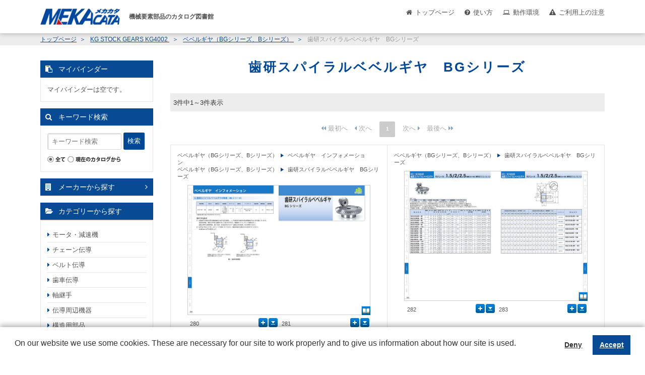

--- FILE ---
content_type: text/html;charset=utf-8
request_url: https://mekacata.icata.net/iportal/CatalogPageGroupSearch.do?method=catalogPageGroupSearchByCatalogCategory&type=clcsr&volumeID=NCD00008&catalogID=384610000&catalogCategoryID=1699600000&designID=NCDD01SP
body_size: 11893
content:
<!DOCTYPE HTML PUBLIC "-//W3C//DTD HTML 4.01 Transitional//EN" "http://www.w3.org/TR/html4/loose.dtd">






<html>
<head>
	<meta http-equiv="Content-Type" content="text/html; charset=utf-8" />
	<meta http-equiv="X-UA-Compatible" content="IE=edge" />
	<meta name="robots" content="noindex">
	<link href="designCustomize/type_NCDD01SP/css/import.css" rel="stylesheet" type="text/css" media="all" />
	<link href="designCustomize/type_NCDD01SP/css/layout_detail/layout_itemvolumelist.css" rel="stylesheet" type="text/css" media="all" />
	<link href="designCustomize/type_NCDD01SP/css/layout_detail/layout_categorylist.css" rel="stylesheet" type="text/css" media="all" />
	<link href="designCustomize/type_NCDD01SP/css/layout_detail/layout_allcategorylist.css" rel="stylesheet" type="text/css" media="all" />
	<link href="designCustomize/type_NCDD01SP/css/layout_detail/layout_itemlist.css" rel="stylesheet" type="text/css" media="all" />
	<link href="designCustomize/type_NCDD01SP/css/layout_detail/layout_itemdetail.css" rel="stylesheet" type="text/css" media="all" />
	<link href="designCustomize/type_NCDD01SP/css/color.css" rel="stylesheet" type="text/css" media="all" />
	<link href="designCustomize/type_NCDD01SP/css/custom.css" rel="stylesheet" type="text/css" media="all" />
	<script type="text/javascript" src="designCustomize/type_NCDD01SP/js/ulcc_tag.js"></script>
	<link href="designCustomize/type_NCDD01SP/images/gm_favicon.ico" rel="shortcut icon" />
	<title>MEKACATA（メカカタ）｜メカカタ｜ベベルギヤ（BGシリーズ、Bシリーズ）｜歯研スパイラルベベルギヤ　BGシリーズ</title>
</head>
<body class="singleColumn ">
	<script type="text/javascript" src="designCustomize/type_NCDD01SP/js/jquery-1.2.6.min.js"></script>
	<script type="text/javascript" src="designCustomize/type_NCDD01SP/js/jquery.color.js"></script>
	<script type="text/javascript" src="designCustomize/type_NCDD01SP/js/gmd.base.js"></script>
	<script type="text/javascript" src="designCustomize/type_NCDD01SP/js/facebox/facebox.js"></script>
	<script type="text/javascript" src="designCustomize/type_NCDD01SP/js/facebox/facebox2.js"></script>
	<script type="text/javascript" src="designCustomize/type_NCDD01SP/js/tinyscrolling.js"></script>
	<script type="text/javascript" src="designCustomize/type_NCDD01SP/js/custom.js"></script>
	




	<script type="text/javascript">var gmdDesignId = 'NCDD01SP';</script>





	<script type="text/javascript">var gmdDesignConfirmFlag = '';</script>


	<div id="wrapper">
		








		
		<div id="header">
			



<div class="inner">
	<a href="/iportal/?designID=NCDD01SP">
	<img src="designCustomize/type_NCDD01SP/images/gm_logo.gif" alt="GAMEDIOS" class="ci" />
	</a>
	<div class="utility">
		<ul class="subNavi">
			
			
			
			<a href="https://mekacata.icata.net/iportal/Login.do?prevPage=https%3A%2F%2Fmekacata.icata.net%2Fiportal%2FCatalogPageGroupSearch.do%3Fmethod%3DcatalogPageGroupSearchByCatalogCategory%26type%3Dclcsr%26volumeID%3DNCD00008%26catalogID%3D384610000%26catalogCategoryID%3D1699600000%26designID%3DNCDD01SP&amp;designID=NCDD01SP"><li class="login">ログイン</li></a>
			
			
		</ul>
	</div>
 </div>
<div class="globalNavi">
	<ul>
		
		<li id="globalNaviHome" class="">
			<div class="">
				<a href="/iportal/?designID=NCDD01SP"></a>
			</div>
		</li>
		
		<li id="globalNaviProducts" class="">
			<div class="">
				<a href="Top.do?method=itemSearch&amp;designID=NCDD01SP"></a>
			</div>
		</li>
		
		<li id="globalNaviCatalog" class="current">
			<div class="current">
				<a href="Top.do?method=catalogSearch&amp;designID=NCDD01SP"></a>
			</div>
		</li>
		<li id="globalNaviTerminate">
		</li>
	</ul>
</div>

		</div>
		
		
		<div id="contents">
			<div id="main">
				<noscript>
					<div id="errorJs" class="siteCaution">
						<h2>JavaScriptを有効にしてください。</h2>
						<p>当ウェブサイトを快適にご利用いただくには、JavaScriptを有効にする必要があります。</p>
					</div>
				</noscript>
				








<div class="catalogPageGroupSearchResult">
	<form id="CatalogPageGroupSearch" name="CatalogPageGroupSearch" action="/iportal/CatalogPageGroupSearch.do" method="GET">
		
		<ol class="breadcrumbs">
			<li class="breadcrumbsToppageUrl">
				<a href="/iportal/?designID=NCDD01SP">
					トップページ
				</a>
			</li>
			<li class="breadcrumbsCataloginfoTitle">
				<a href="Top.do?method=catalogSearch&amp;designID=NCDD01SP">
					カタログ情報
				</a>
			</li>
			<li class="breadcrumbsVolumeName">
				<a href="CatalogSearch.do?method=catalogSearchByDefaultSettingCategories&amp;volumeID=NCD00008&amp;designID=NCDD01SP">
					メカカタ
				</a>
			</li>
			
				<li class="breadcrumbsCatalogName">
					<a href="CatalogDetail.do?method=initial_screen&amp;type=clcsr&amp;volumeID=NCD00008&amp;catalogID=384610000&amp;designID=NCDD01SP">
						KG STOCK GEARS KG4002
					</a>
				</li>
				
					
						<li class="breadcrumbsCategorySearchResultTitle">
							<a href="CatalogPageGroupSearch.do?method=catalogPageGroupSearchByCatalogCategory&amp;type=clcsr&amp;volumeID=NCD00008&amp;catalogID=384610000&amp;catalogCategoryID=1699570000&amp;designID=NCDD01SP">
								ベベルギヤ（BGシリーズ、Bシリーズ）
							</a>
						</li>
					
				
				
					<li class="breadcrumbsCatalogCategoryName">歯研スパイラルベベルギヤ　BGシリーズ</li>
				
			
			
		</ol>

		
		<div id="lead">
			<h1>
				
					
						歯研スパイラルベベルギヤ　BGシリーズ
					
				
				
			</h1>
		</div>

		
		<div id="searchResult" class="section">
			
				

			
			

			
			
				
				<div id="searchResultStatus">
					<div class="count">
						
						<p>3件中1～3件表示</p>
					</div>
				</div>
				<div class="pager"><p class="begin disabled"><img src="images/text_pager_begin_dis.gif" alt="最初へ" /></p><p class="prev disabled"><img src="images/text_pager_prev_dis.gif" alt="前へ" /></p><ol><li><span class="current">1</span></li></ol><p class="next disabled"><img src="images/text_pager_next_dis.gif" alt="次へ" /></p><p class="end disabled"><img src="images/text_pager_end_dis.gif" alt="最後へ" /></p></div>
					<div id="articles" class="viewBlock half catalogPage">
						<ul></ul>
					</div>
				<div class="pager"><p class="begin disabled"><img src="images/text_pager_begin_dis.gif" alt="最初へ" /></p><p class="prev disabled"><img src="images/text_pager_prev_dis.gif" alt="前へ" /></p><ol><li><span class="current">1</span></li></ol><p class="next disabled"><img src="images/text_pager_next_dis.gif" alt="次へ" /></p><p class="end disabled"><img src="images/text_pager_end_dis.gif" alt="最後へ" /></p></div>
			
		</div>
		
		<script type="text/javascript">var gmdVolumeId='NCD00008';</script>
		<script type="text/javascript">var gmdLabelId = '';</script>
		<script type="text/javascript">var gmdResultType = 'clcsr'</script>
		
		
			<script type="text/javascript">var gmdCategoryId='';</script>
		
		
			<script type="text/javascript">var gmdCatalogId='384610000';</script>
		
		
		
		
		<script type="text/javascript">var gmdSearchCondition = ''</script>
		
		
			<script type="text/javascript">var gmdCatalogIdAndPageGroupIdList = [
				
					
					{
						catalogId:'384610000',
						pageGroupId:'142'
					}
					
				
					,
					{
						catalogId:'384610000',
						pageGroupId:'143'
					}
					
				
					,
					{
						catalogId:'384610000',
						pageGroupId:'144'
					}
					
				
				]
			</script>
			<script type="text/javascript">var gmdTermsOfUseIsAgree=false;</script>
			<script type="text/javascript">var gmdDownloadConfirmType='Each';</script>
			
			
				<script type="text/javascript">var gmdPageNum = ''</script>
				<script type="text/javascript">var gmdLimit = ''</script>
			
			<script type="text/javascript" src="designCustomize/type_NCDD01SP/js/gmd.setup.searchresultcatalog.js"></script>
			
			
				<script type="text/javascript">var gmdSortMode = '';</script>
				<script type="text/javascript">var gmdSortKey = '';</script>
				<script type="text/javascript">var gmdSortOrder = '';</script>
			
		
	</form>



</div>


			</div>
			<div id="sidemenu" class="side">
				






<div id="sub" class="side">
	<ul>
		
		
		
			<li class="keywordSearchSideCatalog">
				<div id="keywordSearchSideCatalog" class="section">
					<form id="CatalogPageGroupSearch" name="CatalogPageGroupSearch" action="/iportal/CatalogPageGroupSearch.do" method="GET">
						<h2>キーワード検索</h2>
						<div id="keywordSearchSide" class="keywordSearch">
							<input type="hidden" name="method" value="catalogPageGroupSearchByKeyword" id="CatalogPageGroupSearch_method"/>
							<input type="hidden" name="type" value="" id="CatalogPageGroupSearch_type"/>
							
							
								<input type="hidden" name="volumeID" value="NCD00008" id="CatalogPageGroupSearch_volumeID"/>
							
							
							
							
							
							
							
								<input type="hidden" name="catalogID" value="384610000" id="CatalogPageGroupSearch_catalogID"/>
							
							
							<input type="text" name="keyword" value="" maxlength="256" class="keyword" />
							<span class="btn matte search submit"></span>
							
							<ul class="scope">
								<li>
									
										<img src="designCustomize/type_NCDD01SP/images/radio_kw_and_chked.gif" alt="全てを含む" />
										<input type="radio" checked="checked" name="keywordCompound" value="AND"/>
									
									
								</li>
								<li>
									
									
										<img src="designCustomize/type_NCDD01SP/images/radio_kw_or_unchk.gif" alt="いずれかを含む" />
										<input type="radio" name="keywordCompound" value="OR"/>
									
								</li>
							</ul>
							
							<ul class="scope">
								
								<li>
									
									
										
												<img src="designCustomize/type_NCDD01SP/images/radio_all_chked.gif" alt="全て" />
										
										
									
									
									
									<input type="radio" name="searchObject" value="searchAll" />
								</li>
								
								
									
									
									
										<li>
											<img src="designCustomize/type_NCDD01SP/images/radio_current_catalog_unchk.gif" alt="現在のカタログから" />
											<input type="radio" name="searchObject" value="carrentCatalog" />
										</li>
									
									
									
									
									
								
								
								
							</ul>
							<input type="submit" value="検索" class="none" />
						</div>
						
						
							<input type="hidden" name="designID" value="NCDD01SP" id="CatalogPageGroupSearch_designID"/>
						
						
						
					</form>



				</div>
			</li>
		
		
		

		
		
		
			<li class="sideMybinder">
				<div id="sideMybinder" class="section">
					<h2><span>マイバインダー</span></h2>
					<div class="inner">
						
						
							<p class="seeStock" id="addingComment">マイバインダーは空です。</p>
						
						<div id="addingStockInfo"><span class="addingStockInfoTemplate none"></span></div>
					</div>
				</div>
			</li>
		
		
		

		
		
		
		
		
	</ul>
</div>

			</div>
			<div id="extra" class="side">
				
<!-- UserMenu -->
			</div>
			<div id="skip" class="skipToTop">
				

			</div>
		</div>
		
		
		<div id="footer">
			

<p class="copyright">(C) 2006-2026 TOPPAN Inc.</p>

		</div>
		
	</div>
	
<!-- TrackingCode -->
<script>
	(function(i, c, a, t, l, o, g) {
		i['iCataAnalyticsObject'] = l;
		i[l] = i[l] || function() {
			(i[l].q = i[l].q || []).push(arguments)
		}, i[l].l = 1 * new Date();
		o = c.createElement(a),
			g = c.getElementsByTagName(a)[0];
		o.async = 1;
		o.src = t;
		g.parentNode.insertBefore(o, g)
	})(window, document, 'script', 'https://l0p.icata.net/ct.js', 'ct');
	ct('create', 'YQwAc17Utz5m1QnzYXJTB6r0xsJIkO3x7wYvViQH', 'icata.net');
	ct('send', 'pageview');
</script>
</body>
</html>

--- FILE ---
content_type: text/html;charset=utf-8
request_url: https://mekacata.icata.net/iportal/CatalogPageGroupSearch.do?method=catalogPageGroupSearchByCatalogCategory&type=clcsr&volumeID=NCD00008&catalogID=384610000&catalogCategoryID=1699600000&designID=
body_size: 17561
content:
<!DOCTYPE HTML PUBLIC "-//W3C//DTD HTML 4.01 Transitional//EN" "http://www.w3.org/TR/html4/loose.dtd">






<html>
<head>
	<meta http-equiv="Content-Type" content="text/html; charset=utf-8" />
	<meta http-equiv="X-UA-Compatible" content="IE=edge" />
	<meta name="robots" content="noindex">
	<link href="designCustomize/standard/css/import.css" rel="stylesheet" type="text/css" media="all" />
	<link href="designCustomize/standard/css/layout_detail/layout_itemvolumelist.css" rel="stylesheet" type="text/css" media="all" />
	<link href="designCustomize/standard/css/layout_detail/layout_categorylist.css" rel="stylesheet" type="text/css" media="all" />
	<link href="designCustomize/standard/css/layout_detail/layout_allcategorylist.css" rel="stylesheet" type="text/css" media="all" />
	<link href="designCustomize/standard/css/layout_detail/layout_itemlist.css" rel="stylesheet" type="text/css" media="all" />
	<link href="designCustomize/standard/css/layout_detail/layout_itemdetail.css" rel="stylesheet" type="text/css" media="all" />
	<link href="designCustomize/standard/css/color.css" rel="stylesheet" type="text/css" media="all" />
	<link href="designCustomize/standard/css/custom.css" rel="stylesheet" type="text/css" media="all" />
	<script type="text/javascript" src="designCustomize/standard/js/ulcc_tag.js"></script>
	<link href="designCustomize/standard/images/gm_favicon.ico" rel="shortcut icon" />
	<title>MEKACATA（メカカタ）｜メカカタ｜ベベルギヤ（BGシリーズ、Bシリーズ）｜歯研スパイラルベベルギヤ　BGシリーズ</title>
</head>
<body class="singleColumn ">
	<script type="text/javascript" src="designCustomize/standard/js/jquery-1.2.6.min.js"></script>
	<script type="text/javascript" src="designCustomize/standard/js/jquery.color.js"></script>
	<script type="text/javascript" src="designCustomize/standard/js/gmd.base.js"></script>
	<script type="text/javascript" src="designCustomize/standard/js/facebox/facebox.js"></script>
	<script type="text/javascript" src="designCustomize/standard/js/facebox/facebox2.js"></script>
	<script type="text/javascript" src="designCustomize/standard/js/tinyscrolling.js"></script>
	<script type="text/javascript" src="designCustomize/standard/js/custom.js"></script>
	





	<script type="text/javascript">var gmdDesignId = '';</script>




	<script type="text/javascript">var gmdDesignConfirmFlag = '';</script>


	<div id="wrapper">
		








		
		<div id="header">
			



<div class="inner">
	<a href="/iportal/CatalogSearch.do?method=catalogSearchByDefaultSettingCategories&amp;volumeID=NCD00008">
		<img src="designCustomize/standard/images/logo.gif" class="ci" alt="" />
	</a>
	<div class="headerMenu">
		<div class="headerToppageBtn headerBtn"><a href="/iportal/CatalogSearch.do?method=catalogSearchByDefaultSettingCategories&volumeID=NCD00008">トップページ</a></div>
		<div class="headerHowToBtn headerBtn"><a href="/standard/jsp/mekacata_custom/howto.html">使い方</a></div>
		<div class="headerEnvironmentBtn headerBtn"><a href="/standard/jsp/mekacata_custom/requirements.html">動作環境</a></div>
		<div class="headerNoticeBtn headerBtn"><a href="/standard/jsp/mekacata_custom/cation.html">ご利用上の注意</a></div>
		<div class="headerLogoutBtn headerBtn"></div>
	</div>
 </div>

		</div>
		
		
		<div id="contents">
			<div id="main">
				<noscript>
					<div id="errorJs" class="siteCaution">
						<h2>JavaScriptを有効にしてください。</h2>
						<p>当ウェブサイトを快適にご利用いただくには、JavaScriptを有効にする必要があります。</p>
					</div>
				</noscript>
				








<div class="catalogPageGroupSearchResult">
	<form id="CatalogPageGroupSearch" name="CatalogPageGroupSearch" action="/iportal/CatalogPageGroupSearch.do" method="GET">
		
		<ol class="breadcrumbs">
			<li class="breadcrumbsToppageUrl">
				<a href="/iportal/">
					トップページ
				</a>
			</li>
			<li class="breadcrumbsCataloginfoTitle">
				<a href="Top.do?method=catalogSearch">
					カタログ情報
				</a>
			</li>
			<li class="breadcrumbsVolumeName">
				<a href="CatalogSearch.do?method=catalogSearchByDefaultSettingCategories&amp;volumeID=NCD00008">
					メカカタ
				</a>
			</li>
			
				<li class="breadcrumbsCatalogName">
					<a href="CatalogDetail.do?method=initial_screen&amp;type=clcsr&amp;volumeID=NCD00008&amp;catalogID=384610000">
						KG STOCK GEARS KG4002
					</a>
				</li>
				
					
						<li class="breadcrumbsCategorySearchResultTitle">
							<a href="CatalogPageGroupSearch.do?method=catalogPageGroupSearchByCatalogCategory&amp;type=clcsr&amp;volumeID=NCD00008&amp;catalogID=384610000&amp;catalogCategoryID=1699570000">
								ベベルギヤ（BGシリーズ、Bシリーズ）
							</a>
						</li>
					
				
				
					<li class="breadcrumbsCatalogCategoryName">歯研スパイラルベベルギヤ　BGシリーズ</li>
				
			
			
		</ol>

		
		<div id="lead">
			<h1>
				
					
						歯研スパイラルベベルギヤ　BGシリーズ
					
				
				
			</h1>
		</div>

		
		<div id="searchResult" class="section">
			
				

			
			

			
			
				
				<div id="searchResultStatus">
					<div class="count">
						
						<p>3件中1～3件表示</p>
					</div>
				</div>
				<div class="pager"><p class="begin disabled"><img src="images/text_pager_begin_dis.gif" alt="最初へ" /></p><p class="prev disabled"><img src="images/text_pager_prev_dis.gif" alt="前へ" /></p><ol><li><span class="current">1</span></li></ol><p class="next disabled"><img src="images/text_pager_next_dis.gif" alt="次へ" /></p><p class="end disabled"><img src="images/text_pager_end_dis.gif" alt="最後へ" /></p></div>
					<div id="articles" class="viewBlock half catalogPage">
						<ul></ul>
					</div>
				<div class="pager"><p class="begin disabled"><img src="images/text_pager_begin_dis.gif" alt="最初へ" /></p><p class="prev disabled"><img src="images/text_pager_prev_dis.gif" alt="前へ" /></p><ol><li><span class="current">1</span></li></ol><p class="next disabled"><img src="images/text_pager_next_dis.gif" alt="次へ" /></p><p class="end disabled"><img src="images/text_pager_end_dis.gif" alt="最後へ" /></p></div>
			
		</div>
		
		<script type="text/javascript">var gmdVolumeId='NCD00008';</script>
		<script type="text/javascript">var gmdLabelId = '';</script>
		<script type="text/javascript">var gmdResultType = 'clcsr'</script>
		
		
			<script type="text/javascript">var gmdCategoryId='';</script>
		
		
			<script type="text/javascript">var gmdCatalogId='384610000';</script>
		
		
		
		
		<script type="text/javascript">var gmdSearchCondition = ''</script>
		
		
			<script type="text/javascript">var gmdCatalogIdAndPageGroupIdList = [
				
					
					{
						catalogId:'384610000',
						pageGroupId:'142'
					}
					
				
					,
					{
						catalogId:'384610000',
						pageGroupId:'143'
					}
					
				
					,
					{
						catalogId:'384610000',
						pageGroupId:'144'
					}
					
				
				]
			</script>
			<script type="text/javascript">var gmdTermsOfUseIsAgree=false;</script>
			<script type="text/javascript">var gmdDownloadConfirmType='Each';</script>
			
			
				<script type="text/javascript">var gmdPageNum = ''</script>
				<script type="text/javascript">var gmdLimit = ''</script>
			
			<script type="text/javascript" src="designCustomize/standard/js/gmd.setup.searchresultcatalog.js"></script>
			
			
				<script type="text/javascript">var gmdSortMode = '';</script>
				<script type="text/javascript">var gmdSortKey = '';</script>
				<script type="text/javascript">var gmdSortOrder = '';</script>
			
		
	</form>



</div>


			</div>
			<div id="sidemenu" class="side">
				






<div id="sub" class="side">
	<ul>
		
		
		
			<li class="sideMybinder">
				<div id="sideMybinder" class="section">
					<h2><span>マイバインダー</span></h2>
					<div class="inner">
						
						
							<p class="seeStock" id="addingComment">マイバインダーは空です。</p>
						
						<div id="addingStockInfo"><span class="addingStockInfoTemplate none"></span></div>
					</div>
				</div>
			</li>
		
		
		

		
		
		
			<li class="keywordSearchSideCatalog">
				<div id="keywordSearchSideCatalog" class="section">
					<form id="CatalogPageGroupSearch" name="CatalogPageGroupSearch" action="/iportal/CatalogPageGroupSearch.do" method="GET">
						<h2>キーワード検索</h2>
						<div id="keywordSearchSide" class="keywordSearch">
							<input type="hidden" name="method" value="catalogPageGroupSearchByKeyword" id="CatalogPageGroupSearch_method"/>
							<input type="hidden" name="type" value="" id="CatalogPageGroupSearch_type"/>
							
							
								<input type="hidden" name="volumeID" value="NCD00008" id="CatalogPageGroupSearch_volumeID"/>
							
							
							
							
							
							
							
								<input type="hidden" name="catalogID" value="384610000" id="CatalogPageGroupSearch_catalogID"/>
							
							
							<input type="text" name="keyword" value="" maxlength="256" class="keyword" />
							<span class="btn matte search submit"></span>
							
							<ul class="scope">
								<li>
									
										<img src="designCustomize/standard/images/radio_kw_and_chked.gif" alt="全てを含む" />
										<input type="radio" checked="checked" name="keywordCompound" value="AND"/>
									
									
								</li>
								<li>
									
									
										<img src="designCustomize/standard/images/radio_kw_or_unchk.gif" alt="いずれかを含む" />
										<input type="radio" name="keywordCompound" value="OR"/>
									
								</li>
							</ul>
							
							<ul class="scope">
								
								<li>
									
									
										
												<img src="designCustomize/standard/images/radio_all_chked.gif" alt="全て" />
										
										
									
									
									
									<input type="radio" name="searchObject" value="searchAll" />
								</li>
								
								
									
									
									
										<li>
											<img src="designCustomize/standard/images/radio_current_catalog_unchk.gif" alt="現在のカタログから" />
											<input type="radio" name="searchObject" value="carrentCatalog" />
										</li>
									
									
									
									
									
								
								
								
							</ul>
							<input type="submit" value="検索" class="none" />
						</div>
						
						
						
						
					</form>



				</div>
			</li>
		
		
		

		
		
		
		
		
	</ul>
</div>

			</div>
			<div id="extra" class="side">
				
<!-- UserMenu -->
<div class="makerSearch"><a href="/standard/jsp/mekacata_custom/makerlist.html">メーカーから探す</a></div>
<div id="sideCategoryMenu">
	<div class="categoryList">
		<div id="tree" class="categoryTree">
			<div class="treeTitle" ><a id="titleDiv_0" class="closeTree_btn" onclick ="menuToggle('treeDiv_0', 'titleDiv_0'); return false;"><span>モータ・減速機</span></a></div>
			<div class="tree-mt10" id="treeDiv_0"></div>
		</div>

		<div id="tree" class="categoryTree">
			<div class="treeTitle" ><a id="titleDiv_1" class="closeTree_btn" onclick ="menuToggle('treeDiv_1', 'titleDiv_1'); return false;"><span>チェーン伝導</span></a></div>
			<div class="tree-mt10" id="treeDiv_1"></div>
		</div>

		<div id="tree" class="categoryTree">
			<div class="treeTitle" ><a id="titleDiv_2" class="closeTree_btn" onclick ="menuToggle('treeDiv_2', 'titleDiv_2'); return false;"><span>ベルト伝導</span></a></div>
			<div class="tree-mt10" id="treeDiv_2"></div>
		</div>

		<div id="tree" class="categoryTree">
			<div class="treeTitle" ><a id="titleDiv_3" class="closeTree_btn" onclick ="menuToggle('treeDiv_3', 'titleDiv_3'); return false;"><span>歯車伝導</span></a></div>
			<div class="tree-mt10" id="treeDiv_3"></div>
		</div>

		<div id="tree" class="categoryTree">
			<div class="treeTitle" ><a id="titleDiv_4" class="closeTree_btn" onclick ="menuToggle('treeDiv_4', 'titleDiv_4'); return false;"><span>軸継手</span></a></div>
			<div class="tree-mt10" id="treeDiv_4"></div>
		</div>

		<div id="tree" class="categoryTree">
			<div class="treeTitle" ><a id="titleDiv_5" class="closeTree_btn" onclick ="menuToggle('treeDiv_5', 'titleDiv_5'); return false;"><span>伝導周辺機器</span></a></div>
			<div class="tree-mt10" id="treeDiv_5"></div>
		</div>

		<div id="tree" class="categoryTree">
			<div class="treeTitle" ><a id="titleDiv_6" class="closeTree_btn" onclick ="menuToggle('treeDiv_6', 'titleDiv_6'); return false;"><span>構造用部品</span></a></div>
			<div class="tree-mt10" id="treeDiv_6"></div>
		</div>

		<div id="tree" class="categoryTree">
			<div class="treeTitle" ><a id="titleDiv_7" class="closeTree_btn" onclick ="menuToggle('treeDiv_7', 'titleDiv_7'); return false;"><span>ブラケット・フレーム</span></a></div>
			<div class="tree-mt10" id="treeDiv_7"></div>
		</div>

		<div id="tree" class="categoryTree">
			<div class="treeTitle" ><a id="titleDiv_8" class="closeTree_btn" onclick ="menuToggle('treeDiv_8', 'titleDiv_8'); return false;"><span>軸受</span></a></div>
			<div class="tree-mt10" id="treeDiv_8"></div>
		</div>

		<div id="tree" class="categoryTree">
			<div class="treeTitle" ><a id="titleDiv_9" class="closeTree_btn" onclick ="menuToggle('treeDiv_9', 'titleDiv_9'); return false;"><span>直動機器</span></a></div>
			<div class="tree-mt10" id="treeDiv_9"></div>
		</div>

		<div id="tree" class="categoryTree">
			<div class="treeTitle" ><a id="titleDiv_10" class="closeTree_btn" onclick ="menuToggle('treeDiv_10', 'titleDiv_10'); return false;"><span>空圧機器</span></a></div>
			<div class="tree-mt10" id="treeDiv_10"></div>
		</div>

		<div id="tree" class="categoryTree">
			<div class="treeTitle" ><a id="titleDiv_11" class="closeTree_btn" onclick ="menuToggle('treeDiv_11', 'titleDiv_11'); return false;"><span>油圧機器</span></a></div>
			<div class="tree-mt10" id="treeDiv_11"></div>
		</div>

		<div id="tree" class="categoryTree">
			<div class="treeTitle" ><a id="titleDiv_12" class="closeTree_btn" onclick ="menuToggle('treeDiv_12', 'titleDiv_12'); return false;"><span>配管機器</span></a></div>
			<div class="tree-mt10" id="treeDiv_12"></div>
		</div>

		<div id="tree" class="categoryTree">
			<div class="treeTitle" ><a id="titleDiv_13" class="closeTree_btn" onclick ="menuToggle('treeDiv_13', 'titleDiv_13'); return false;"><span>工業用材料</span></a></div>
			<div class="tree-mt10" id="treeDiv_13"></div>
		</div>

		<div id="tree" class="categoryTree">
			<div class="treeTitle" ><a id="titleDiv_14" class="closeTree_btn" onclick ="menuToggle('treeDiv_14', 'titleDiv_14'); return false;"><span>コンベヤ・リフト</span></a></div>
			<div class="tree-mt10" id="treeDiv_14"></div>
		</div>

		<div id="tree" class="categoryTree">
			<div class="treeTitle" ><a id="titleDiv_15" class="closeTree_btn" onclick ="menuToggle('treeDiv_15', 'titleDiv_15'); return false;"><span>運搬・荷役・保管</span></a></div>
			<div class="tree-mt10" id="treeDiv_15"></div>
		</div>

		<div id="tree" class="categoryTree">
			<div class="treeTitle" ><a id="titleDiv_16" class="closeTree_btn" onclick ="menuToggle('treeDiv_16', 'titleDiv_16'); return false;"><span>工場設備機器</span></a></div>
			<div class="tree-mt10" id="treeDiv_16"></div>
		</div>

		<div id="tree" class="categoryTree">
			<div class="treeTitle" ><a id="titleDiv_17" class="closeTree_btn" onclick ="menuToggle('treeDiv_17', 'titleDiv_17'); return false;"><span>治具・ボルト・ナット</span></a></div>
			<div class="tree-mt10" id="treeDiv_17"></div>
		</div>

		<div id="tree" class="categoryTree">
			<div class="treeTitle" ><a id="titleDiv_18" class="closeTree_btn" onclick ="menuToggle('treeDiv_18', 'titleDiv_18'); return false;"><span>制御・計測機器</span></a></div>
			<div class="tree-mt10" id="treeDiv_18"></div>
		</div>

		<div id="tree" class="categoryTree">
			<div class="treeTitle" ><a id="titleDiv_19" class="closeTree_btn" onclick ="menuToggle('treeDiv_19', 'titleDiv_19'); return false;"><span>ロボット電動アクチュエータ</span></a></div>
			<div class="tree-mt10" id="treeDiv_19"></div>
		</div>

		<div class="tarminate"></div>
	</div>
</div>
<div id="sideBanner">
	<div class="sideBannerItem">
		<a href="http://www.mekasys.jp/" target="_blank"><img src="designCustomize/standard/images/bnn01.jpg"></a>
	</div>
	<div class="sideBannerItem">
		<a href="http://www.procuebynet.com/PbNweb/index.html" target="_blank"><img src="designCustomize/standard/images/bnn02.gif"></a>
	</div>
	<div class="sideBannerItem">
		<a href="http://www.icata.net/icata/index.html" target="_blank"><img src="designCustomize/standard/images/icata_link.gif"></a>
	</div>
</div>

			</div>
			<div id="skip" class="skipToTop">
				

			</div>
		</div>
		
		
		<div id="footer">
			

<p class="copyright">Copyright (c) Japan Electrical Distributor's Associateion All Rights Reserved.</p>
<p class="poweredby">Powered by iCata.</p>


		</div>
		
	</div>
	
<!-- TrackingCode -->
<script>
	(function(i, c, a, t, l, o, g) {
		i['iCataAnalyticsObject'] = l;
		i[l] = i[l] || function() {
			(i[l].q = i[l].q || []).push(arguments)
		}, i[l].l = 1 * new Date();
		o = c.createElement(a),
			g = c.getElementsByTagName(a)[0];
		o.async = 1;
		o.src = t;
		g.parentNode.insertBefore(o, g)
	})(window, document, 'script', 'https://l0p.icata.net/ct.js', 'ct');
	ct('create', 'YQwAc17Utz5m1QnzYXJTB6r0xsJIkO3x7wYvViQH', 'icata.net');
	ct('send', 'pageview');
</script>
</body>
</html>

--- FILE ---
content_type: text/css
request_url: https://mekacata.icata.net/iportal/designCustomize/type_NCDD01SP/css/modules.css
body_size: 73478
content:
@charset "UTF-8";
/* ----------------------------------------------------------------
  headings
----------------------------------------------------------------- */
/* .hdg-l1
----------------------------------------------- */
.hdg-l1 {
  margin-bottom: 10px;
  padding: 4px 0 7px;
  border-bottom: 5px solid #eee;
  color: #5d6572;
  font-weight: bold;
  font-size: 18px;
  font-size: 1.8rem;
  position: relative;
}
.hdg-l1:before {
  content: "";
  display: block;
  width: 100%;
  height: 1px;
  overflow: hidden;
  position: absolute;
  bottom: 0;
  left: 0;
}
.hdg-l1:before {
  background-color: #d7d7d7;
}

/* .hdg-l2
----------------------------------------------- */
.hdg-l2, .hdg-l2-container {
  margin: 20px -10px 10px;
  padding: 9px 10px;
  border-top: 2px solid #5c6672;
  border-bottom: 3px solid #eee;
  color: #333333;
  background-image: -webkit-gradient(linear, 50% 0%, 50% 100%, color-stop(0%, #fbfdfe), color-stop(62%, #eef2f4), color-stop(100%, #eef2f4));
  background-image: -webkit-linear-gradient( #fbfdfe, #eef2f4 62%, #eef2f4);
  background-image: linear-gradient( #fbfdfe, #eef2f4 62%, #eef2f4);
  background-color: #f7f9fa;
  font-weight: bold;
  font-size: 16px;
  font-size: 1.6rem;
  position: relative;
}
.hdg-l2:before, .hdg-l2-container:before {
  content: "";
  display: block;
  width: 100%;
  height: 1px;
  overflow: hidden;
  position: absolute;
  bottom: 0;
  left: 0;
}
.hdg-l2:before, .hdg-l2-container:before {
  border-bottom: 1px solid #d6d7d8;
  background-color: #fff;
}

/* .hdg-l2-container
----------------------------------------------- */
.hdg-l2-container {
  padding: 0;
}
.hdg-l2-container > .hdg-l2, .hdg-l2-container > .hdg-l2-container,
.hdg-l2-container > .hdg-sup {
  display: table-cell;
  vertical-align: middle;
}
.hdg-l2-container > .hdg-l2, .hdg-l2-container > .hdg-l2-container {
  border: none;
  width: 100%;
  background: none;
}
.hdg-l2-container > .hdg-l2:before, .hdg-l2-container > .hdg-l2-container:before {
  display: none;
}
.hdg-l2-container > .hdg-sup {
  padding: 0 10px 0 0;
  white-space: nowrap;
  font-size: 14px;
  font-size: 1.4rem;
}
.hdg-l2-container > .hdg-sup .btn-rss {
  padding: 9px 30px 8px 10px;
  border-radius: 2px;
  -webkit-box-sizing: border-box;
  -moz-box-sizing: border-box;
  box-sizing: border-box;
  display: block;
  box-shadow: 0 0 3px rgba(0, 0, 0, 0.4), 3px 3px 0 rgba(255, 255, 255, 0.6) inset, -3px -3px 0 rgba(255, 255, 255, 0.6) inset;
  line-height: 1;
  background-image: -webkit-gradient(linear, 50% 0%, 50% 100%, color-stop(0%, #fefefe), color-stop(100%, #ebebeb));
  background-image: -webkit-linear-gradient( #fefefe, #ebebeb);
  background-image: linear-gradient( #fefefe, #ebebeb);
  background-color: #ebebeb;
  position: relative;
}
.hdg-l2-container > .hdg-sup .btn-rss:before {
  content: "";
  display: block;
  width: 20px;
  height: 20px;
  overflow: hidden;
  position: absolute;
  top: 5px;
  right: 5px;
}
.hdg-l2-container > .hdg-sup .btn-rss:before {
  background-image: url("/site/set/common/s/img/icon-rss.png");
  background-repeat: no-repeat;
  background-position: 0 0;
  background-size: 2650px 63px;
  background-size: 20px 20px;
}

/* .hdg-l2-01
----------------------------------------------- */
.hdg-l2-01 {
  margin: 20px 0 10px;
  font-weight: bold;
  font-size: 16px;
  font-size: 1.6rem;
}

/* .hdg-l2-02-container
----------------------------------------------- */
.hdg-l2-02-container {
  margin: 20px -10px 10px;
  padding: 0 10px 8px;
  border-bottom: 1px solid #d8dadc;
}
.hdg-l2-02-container > .hdg-l2-02,
.hdg-l2-02-container > .hdg-sup {
  display: table-cell;
  vertical-align: bottom;
}
.hdg-l2-02-container > .hdg-l2-02 {
  width: 100%;
  font-size: 16px;
  font-size: 1.6rem;
}
.hdg-l2-02-container > .hdg-l2-02 > b {
  margin-right: 3px;
  display: inline-block;
  font-size: 26px;
  font-size: 2.6rem;
  line-height: 1;
}
.hdg-l2-02-container > .hdg-sup {
  padding: 0 0 0 10px;
  white-space: nowrap;
  font-size: 14px;
  font-size: 1.4rem;
}

/* .hdg-l3
----------------------------------------------- */
.hdg-l3 {
  margin: 20px -10px 10px;
  padding: 6px 10px 6px 20px;
  border-top: 1px solid #d7d7d7;
  border-bottom: 3px solid #eee;
  color: #333333;
  background-image: -webkit-gradient(linear, 50% 0%, 50% 100%, color-stop(0%, #fbfdfe), color-stop(62%, #eef2f4), color-stop(100%, #eef2f4));
  background-image: -webkit-linear-gradient( #fbfdfe, #eef2f4 62%, #eef2f4);
  background-image: linear-gradient( #fbfdfe, #eef2f4 62%, #eef2f4);
  background-color: #f7f9fa;
  font-weight: bold;
  font-size: 14px;
  font-size: 1.4rem;
  position: relative;
  position: relative;
}
.hdg-l3:before {
  content: "";
  display: block;
  width: 100%;
  height: 1px;
  overflow: hidden;
  position: absolute;
  bottom: 0;
  left: 0;
}
.hdg-l3:before {
  border-bottom: 1px solid #d6d7d8;
  background-color: #fff;
}
.hdg-l3:after {
  content: "";
  display: block;
  width: 4px;
  height: 60%;
  overflow: hidden;
  position: absolute;
  top: 20%;
  left: 10px;
}
.hdg-l3:after {
  background-image: -webkit-gradient(linear, 50% 0%, 50% 100%, color-stop(0%, #69737c), color-stop(100%, #4e555f));
  background-image: -webkit-linear-gradient( #69737c, #4e555f);
  background-image: linear-gradient( #69737c, #4e555f);
  background-color: #4e555f;
}
.hdg-l3 > span {
  display: block;
  font-weight: normal;
  font-size: 12px;
  font-size: 1.2rem;
}

/* .hdg-l4
----------------------------------------------- */
.hdg-l4 {
  margin: 20px -10px 10px;
  padding: 6px 10px 6px 20px;
  border-width: 1px 0;
  border-style: solid;
  border-color: #d7d7d7;
  color: #333333;
  background-color: #fff;
  font-weight: bold;
  font-size: 14px;
  font-size: 1.4rem;
  position: relative;
}
.hdg-l4:after {
  content: "";
  display: block;
  width: 4px;
  height: 60%;
  overflow: hidden;
  position: absolute;
  top: 20%;
  left: 10px;
}
.hdg-l4:after {
  background-color: #c4c9cd;
}

/* .hdg-l5
----------------------------------------------- */
.hdg-l5 {
  margin: 20px -10px 10px;
  padding: 6px 10px 6px 20px;
  border-width: 1px 0;
  border-style: solid;
  border-color: #d7d7d7;
  color: #333333;
  background-color: #fff;
  font-weight: bold;
  font-size: 14px;
  font-size: 1.4rem;
}

/* .hdg-l6
----------------------------------------------- */
.hdg-l6 {
  margin: 20px 0 10px;
  font-weight: bold;
}

/* ----------------------------------------------------------------
  paragraph
----------------------------------------------------------------- */
/* .catch
----------------------------------------------- */
.catch {
  font-size: 16px;
  font-size: 1.6rem;
  font-weight: bold;
}

/* .caption
----------------------------------------------- */
.caption {
  font-size: 11px;
  font-size: 1.1rem;
}

/* ----------------------------------------------------------------
  list
----------------------------------------------------------------- */
/* default
----------------------------------------------- */
menu p, menu ul, menu ol, menu dl, menu table, ul p, ul ul, ul ol, ul dl, ul table, ol p, ol ul, ol ol, ol dl, ol table, dl p, dl ul, dl ol, dl dl, dl table {
  margin-top: 5px;
}

/* .list-order
----------------------------------------------- */
.list-order > li {
  margin-bottom: 5px;
}

/* .list
----------------------------------------------- */
.list > li, .list-01 > li, .list-02 > li {
  padding: 10px 0 9px;
  border-top: 1px dotted #e3e4e5;
}
.list > li:first-child, .list-01 > li:first-child, .list-02 > li:first-child {
  padding-top: 0;
  border-top: none;
}
.list > li:last-child, .list-01 > li:last-child, .list-02 > li:last-child {
  padding-bottom: 0;
}
.list > li > :last-child, .list-01 > li > :last-child, .list-02 > li > :last-child {
  margin-bottom: 0;
}
.list .list, .list-01 .list, .list-02 .list, .list .list-01, .list-01 .list-01, .list-02 .list-01, .list .list-02, .list-01 .list-02, .list-02 .list-02 {
  margin: 10px 0 0 1em;
}
.list .list:first-child, .list-01 .list:first-child, .list-02 .list:first-child, .list .list-01:first-child, .list-01 .list-01:first-child, .list-02 .list-01:first-child, .list .list-02:first-child, .list-01 .list-02:first-child, .list-02 .list-02:first-child {
  padding-top: 10px;
  border-top: 1px dotted #e3e4e5;
}

/* .list-01
----------------------------------------------- */
.list-01 > li a {
  margin-top: 5px;
  display: block;
}
.list-01 > li > :first-child {
  margin-top: 0;
}
.list-01.branch > li {
  overflow: hidden;
}
.list-01.branch > li > .thumb {
  padding-right: 10px;
  float: left;
}
.list-01.branch > li > .detail {
  overflow: hidden;
}
.list-01.branch > li > .detail > :last-child {
  margin-bottom: 0;
}
.list-01 ul, .list-01 ol, .list-01 p {
  margin-top: 5px;
}

/* .list-02
----------------------------------------------- */
.list-02 > li > :first-child {
  margin-top: 0;
}
.list-02 > li b {
  display: block;
  font-size: 16px;
  font-size: 1.6rem;
}
.list-02 > li .url a {
  word-wrap: break-word;
  font-weight: normal;
}
.list-02 ul, .list-02 ol, .list-02 p {
  margin-top: 5px;
}
.list-02 p.url {
  word-wrap: break-word;
  color: #646464;
  font-weight: bold !important;
}

/* .list-number
----------------------------------------------- */
.list-number > li {
  margin-bottom: 5px;
}
.list-number > li > span,
.list-number > li > div {
  display: table-cell;
}
.list-number > li > span {
  white-space: nowrap;
  min-width: 2em;
}
.list-number > li > div {
  width: 100%;
  -webkit-box-sizing: border-box;
  -moz-box-sizing: border-box;
  box-sizing: border-box;
}
.list-number .list-number {
  margin-left: 1em;
}

/* .list-normal
----------------------------------------------- */
.list-normal > li {
  margin-bottom: 5px;
}
.list-normal > li:last-child {
  margin-bottom: 0;
}
.list-normal .list-normal {
  margin-left: 1em;
}

/* .list-line
----------------------------------------------- */
.list-line {
  margin-bottom: 5px;
  letter-spacing: -0.4em;
}
.list-line > li {
  margin: 0 0 0 -1px;
  padding: 0 10px;
  border-width: 0 1px;
  border-color: #e3e4e5;
  border-style: solid;
  display: inline;
  letter-spacing: normal;
}

/* .list-error
----------------------------------------------- */
.list-error > li {
  margin-bottom: 5px;
  color: #e64646;
  font-weight: bold;
}

/* .list-def
----------------------------------------------- */
.list-def > dt {
  margin-top: 10px;
  font-weight: bold;
}
.list-def > dd {
  padding-bottom: 10px;
  border-bottom: 1px dotted #e3e4e5;
}
.list-def > :first-child {
  margin-top: 0;
}
.list-def-noline .list-def dt {
  margin-top: 0;
}
.list-def-noline .list-def dd {
  border-bottom: 0;
  padding-bottom: 0;
}

/* ----------------------------------------------------------------
  link
----------------------------------------------------------------- */
/* .link
----------------------------------------------- */
/* .link-list
----------------------------------------------- */
.link-list {
  margin: 0 -10px 10px;
}
.link-list > li > a {
  padding: 10px 30px 9px 10px;
  border-bottom: 1px solid #e3e4e5;
  color: #333333;
  display: block;
  position: relative;
}
.link-list > li > a:before {
  content: "";
  display: block;
  position: absolute;
  border-right: 3px solid #006699;
  border-bottom: 3px solid #006699;
  width: 6px;
  height: 6px;
  -webkit-transform: rotate(-45deg);
  -moz-transform: rotate(-45deg);
  transform: rotate(-45deg);
}
.link-list > li > a:before {
  margin-top: -6px;
  top: 50%;
  right: 10px;
}
.link-list > li:first-child > a {
  border-top: 1px solid #e3e4e5;
}
.link-list .link-list,
.link-list .link-list-01 {
  margin: 0 0 0 1em;
}
.link-list .link-list > li:first-child > a,
.link-list .link-list-01 > li:first-child > a {
  border-top: none;
}

/*------ 見出し + .link-list ------ */
[class*="hdg-l"] + .link-list {
  margin-top: -10px;
}
[class*="hdg-l"] + .link-list > li:first-child > a {
  border-top: none;
}

.hdg-l6 + .link-list {
  margin-top: 0;
}

/* .link-list-01
----------------------------------------------- */
.link-list-01 {
  margin: 0 -10px 10px;
}
.link-list-01 > li > a {
  padding: 10px 10px 9px 20px;
  border-bottom: 1px solid #e3e4e5;
  display: block;
  position: relative;
}
.link-list-01 > li > a:before {
  content: "";
  display: block;
  width: 5px;
  height: 5px;
  overflow: hidden;
  position: absolute;
  top: 50%;
  left: 10px;
}
.link-list-01 > li > a:before {
  margin-top: -3px;
  box-shadow: 1px 1px 0 rgba(0, 0, 0, 0.1), 1px 1px 2px rgba(255, 255, 255, 0.3) inset, -1px -1px 2px rgba(0, 0, 0, 0.3) inset;
  background-image: -webkit-gradient(linear, 50% 0%, 50% 100%, color-stop(0%, #a2adb7), color-stop(100%, #697683));
  background-image: -webkit-linear-gradient( #a2adb7, #697683);
  background-image: linear-gradient( #a2adb7, #697683);
  background-color: #697683;
}
.link-list-01 > li:first-child > a {
  border-top: 1px solid #e3e4e5;
}
.link-list-01 .link-list,
.link-list-01 .link-list-01 {
  margin: 0 0 0 20px;
}
.link-list-01 .link-list > li:first-child > a,
.link-list-01 .link-list-01 > li:first-child > a {
  border-top: none;
}

/*------ 見出し + .link-list ------ */
[class*="hdg-l"] + .link-list-01 {
  margin-top: -10px;
}
[class*="hdg-l"] + .link-list-01 > li:first-child > a {
  border-top: none;
}

.hdg-l6 + .link-list-01 {
  margin-top: 0;
}

/* .link-list-02
----------------------------------------------- */
.link-list-02 > li {
  margin-bottom: 10px;
}
.link-list-02 > li > a {
  padding: 11px 10px 11px 10px;
  border: 1px solid #d6d7d8;
  border-radius: 2px;
  color: #006699;
  display: block;
  width: 100%;
  -webkit-box-sizing: border-box;
  -moz-box-sizing: border-box;
  box-sizing: border-box;
  line-height: 1.45;
  box-shadow: 1px 1px 0 #fff inset, -1px -1px 0 #fff inset;
  background-image: -webkit-gradient(linear, 50% 0%, 50% 100%, color-stop(0%, #fbfdfe), color-stop(100%, #e9edf0));
  background-image: -webkit-linear-gradient( #fbfdfe, #e9edf0);
  background-image: linear-gradient( #fbfdfe, #e9edf0);
  background-color: #e9edf0;
}
.link-list-02 > li.ir > a, .link-list-02 > li.csr > a, .link-list-02 > li.recruit > a {
  padding-left: 45px;
  position: relative;
}
.link-list-02 > li.ir > a:before, .link-list-02 > li.csr > a:before, .link-list-02 > li.recruit > a:before {
  content: "";
  display: block;
  width: 30px;
  height: 30px;
  overflow: hidden;
  position: absolute;
  top: 6px;
  left: 6px;
}
.link-list-02 > li.ir > a:before, .link-list-02 > li.csr > a:before, .link-list-02 > li.recruit > a:before {
  background-image: url("/site/set/common/s/img/sprite.png");
  background-repeat: no-repeat;
  background-position: 0 center;
  background-size: 2650px 63px;
  background-position: -1187px center;
}
.link-list-02 > li.csr > a:before {
  background-position: -1215px center;
}
.link-list-02 > li.recruit > a:before {
  background-position: -1246px center;
}
.link-list-02 > li > .link-list,
.link-list-02 > li > .link-list-01 {
  margin: 0 0 10px;
}
.link-list-02 > li > .link-list > li:first-child > a,
.link-list-02 > li > .link-list-01 > li:first-child > a {
  border-top: none;
}

/* .link-list-03
----------------------------------------------- */
.link-list-03 {
  font-weight: bold;
}
.link-list-03 > li:first-child > a {
  margin-top: 0;
}
.link-list-03 > li:last-child {
  border-bottom: none;
}
.link-list-03 > li > a {
  margin-top: -1px;
  padding: 10px 30px 9px 10px;
  border: 1px solid #d6d7d8;
  box-shadow: 1px 1px 0 #fff inset, -1px -1px 0 #fff inset;
  color: #333333;
  display: block;
  background-image: -webkit-gradient(linear, 50% 0%, 50% 100%, color-stop(0%, #fbfdfe), color-stop(100%, #e9edf0));
  background-image: -webkit-linear-gradient( #fbfdfe, #e9edf0);
  background-image: linear-gradient( #fbfdfe, #e9edf0);
  background-color: #e9edf0;
  text-decoration: none;
  position: relative;
}
.link-list-03 > li > a:before {
  content: "";
  display: block;
  position: absolute;
  border-right: 3px solid #7f7f7f;
  border-bottom: 3px solid #7f7f7f;
  width: 6px;
  height: 6px;
  -webkit-transform: rotate(-45deg);
  -moz-transform: rotate(-45deg);
  transform: rotate(-45deg);
}
.link-list-03 > li > a:before {
  margin-top: -6px;
  top: 50%;
  right: 10px;
}
.link-list-03 > li.toggle-container .toggle-more {
  margin: 0;
  padding: 0 4px;
  background-color: #ebebeb;
  font-size: 14px;
}
.link-list-03 > li.toggle-container .toggle-more > li {
  padding: 0 10px;
  background-color: #f7f8f9;
}
.link-list-03 > li.toggle-container .toggle-more > li > a {
  padding: 10px 0 9px;
  display: block;
  border-top: 1px dotted #d2d5d8;
}
.link-list-03 > li.toggle-container .toggle-more > li:first-child {
  border-top: 2px solid #ccd1d2;
}
.link-list-03 > li.toggle-container .toggle-more > li:first-child > a {
  border-top: none;
}
.link-list-03 > li.toggle-container.available {
  overflow: hidden;
}
.link-list-03 > li.toggle-container.available .toggle-more {
  height: 0;
}
.link-list-03 > li.toggle-container.available.open > .toggle-hook:before {
  -webkit-transform: rotate(45deg);
  -moz-transform: rotate(45deg);
  transform: rotate(45deg);
}
.link-list-03 > li.toggle-container.available.open .toggle-more {
  border-bottom: 1px solid #d6d7d8;
  display: block;
}
.link-list-03 > li:last-child.toggle-container.open .toggle-more {
  border-bottom: 4px solid #ebebeb;
}

/* .link-list-04
----------------------------------------------- */
.link-list-04 {
  margin: 0 0 10px;
}
.link-list-04 > li > a {
  padding: 10px 0 9px;
  border-bottom: 1px dotted #e3e4e5;
  display: block;
}
.link-list-04 > li:first-child > a {
  padding-top: 0;
}
.link-list-04 > li:last-child > a {
  border-bottom: none;
}
.link-list-04 .link-list,
.link-list-04 .link-list-01,
.link-list-04 .link-list-04 {
  margin: 0 0 0 1em;
}

/* .link-list-05
----------------------------------------------- */
.link-list-05 {
  margin-bottom: 5px;
  letter-spacing: -0.4em;
  text-align: center;
}
.link-list-05 > li {
  margin: 0 3px 5px;
  display: inline-block;
  min-width: 5.8em;
  letter-spacing: normal;
}
.link-list-05 > li > a {
  padding: 7px 10px 6px 10px;
  border: 1px solid #d6d7d8;
  border-radius: 2px;
  color: #006699;
  display: block;
  width: 100%;
  -webkit-box-sizing: border-box;
  -moz-box-sizing: border-box;
  box-sizing: border-box;
  line-height: 1.45;
  box-shadow: 1px 1px 0 #fff inset, -1px -1px 0 #fff inset;
  background-image: -webkit-gradient(linear, 50% 0%, 50% 100%, color-stop(0%, #fbfdfe), color-stop(100%, #e9edf0));
  background-image: -webkit-linear-gradient( #fbfdfe, #e9edf0);
  background-image: linear-gradient( #fbfdfe, #e9edf0);
  background-color: #e9edf0;
  text-align: center;
}

/* ----------------------------------------------------------------
  Index link
----------------------------------------------------------------- */
/* .link-list-index
----------------------------------------------- */
.link-list-index {
  margin: 1px -10px 20px;
}
.link-list-index:after {
  content: "";
  display: block;
  clear: both;
}
.link-list-index > li {
  margin-top: -1px;
  border-width: 1px 1px 1px 0;
  border-style: solid;
  border-color: #d6d7d8;
  width: 33.33333%;
  float: left;
  -webkit-box-sizing: border-box;
  -moz-box-sizing: border-box;
  box-sizing: border-box;
  text-align: center;
  font-weight: bold;
  letter-spacing: -0.08em;
}
.link-list-index > li:nth-child(3n) {
  border-right: none;
}
.link-list-index > li > a {
  padding: 60px 2px 10px;
  color: #333333;
  display: block;
  box-shadow: 1px 1px 0 #fff inset, -1px -1px 0 #fff inset;
  background-image: -webkit-gradient(linear, 50% 0%, 50% 100%, color-stop(0%, #fbfdfe), color-stop(100%, #e9edf0));
  background-image: -webkit-linear-gradient( #fbfdfe, #e9edf0);
  background-image: linear-gradient( #fbfdfe, #e9edf0);
  background-color: #e9edf0;
  position: relative;
}
.link-list-index > li > a:before {
  content: "";
  display: block;
  width: 68px;
  height: 64px;
  overflow: hidden;
  position: absolute;
  top: -2px;
  left: 50%;
}
.link-list-index > li > a:before {
  margin-left: -34px;
  background-image: url("/site/set/common/s/img/sprite.png");
  background-repeat: no-repeat;
  background-position: 0 center;
  background-size: 2650px 63px;
}
.link-list-index > li > a .newwindowicon {
  display: none;
}
.link-list-index > li.mysb > a:before {
  background-position: -2072px center;
}
.link-list-index > li.product > a:before {
  background-position: -2140px center;
}
.link-list-index > li.campaign > a:before {
  background-position: -2208px center;
}
.link-list-index > li.shop > a:before {
  background-position: -2276px center;
}
.link-list-index > li.service > a:before {
  background-position: -2344px center;
}
.link-list-index > li.support > a:before {
  background-position: -2412px center;
}
.link-list-index > li.price > a:before {
  background-position: -2480px center;
}

/* .link-list-index-01
----------------------------------------------- */
.link-list-index-01 {
  margin: 0 0 5px -5px;
  overflow: hidden;
  font-size: 13px;
  font-size: 1.3rem;
}
.link-list-index-01:after {
  content: "";
  display: block;
  clear: both;
}
.link-list-index-01 > li {
  margin-bottom: 5px;
  padding-left: 5px;
  float: left;
  width: 33.33333%;
  -webkit-box-sizing: border-box;
  -moz-box-sizing: border-box;
  box-sizing: border-box;
  text-align: center;
  font-weight: bold;
}
.link-list-index-01 > li > a {
  padding: 45px 2px 7px;
  border: 1px solid #d6d7d8;
  color: #333333;
  display: block;
  box-shadow: 1px 1px 0 #fff inset, -1px -1px 0 #fff inset;
  background-image: -webkit-gradient(linear, 50% 0%, 50% 100%, color-stop(0%, #fbfdfe), color-stop(100%, #e9edf0));
  background-image: -webkit-linear-gradient( #fbfdfe, #e9edf0);
  background-image: linear-gradient( #fbfdfe, #e9edf0);
  background-color: #e9edf0;
  text-shadow: 1px 1px 0 #fff;
  position: relative;
}
.link-list-index-01 > li > a:before {
  content: "";
  display: block;
  width: 35px;
  height: 32px;
  overflow: hidden;
  position: absolute;
  top: 8px;
  left: 50%;
}
.link-list-index-01 > li > a:before {
  margin-left: -18px;
  background-image: url("/site/set/common/s/img/sprite.png");
  background-repeat: no-repeat;
  background-position: 0 center;
  background-size: 2650px 63px;
}
.link-list-index-01 > li.mobile > a:before {
  background-position: -186px center;
}
.link-list-index-01 > li.ybb > a {
  letter-spacing: -0.15em;
}
.link-list-index-01 > li.ybb > a:before {
  background-position: -224px center;
}
.link-list-index-01 > li.lifestyle > a {
  letter-spacing: -0.2em;
}
.link-list-index-01 > li.lifestyle > a:before {
  background-position: -261px center;
}
.link-list-index-01 > li.shop > a:before {
  background-position: -298px center;
}
.link-list-index-01 > li.support > a:before {
  background-position: -333px center;
}
.link-list-index-01 > li.corp > a:before {
  background-position: -367px center;
}

.link-list-index-01 li.en-ir,
.link-list-index-01 li.en-csr {
  width: 50%;
}
.link-list-index-01 li.ir > a:before, .link-list-index-01 .link-list-02 > li.csr > a:before, .link-list-index-01 .link-list-02 > li.recruit > a:before,
.link-list-index-01 li.csr > a:before,
.link-list-index-01 li.en-ir > a:before,
.link-list-index-01 li.en-csr > a:before,
.link-list-index-01 li.recruit > a:before {
  width: 30px;
  margin-left: -15px;
  background-image: url("/site/set/common/s/img/sprite.png");
  background-repeat: no-repeat;
  background-position: 0 center;
  background-size: 2650px 63px;
}
.link-list-index-01 li.ir > a:before, .link-list-index-01 .link-list-02 > li.csr > a:before, .link-list-index-01 .link-list-02 > li.recruit > a:before {
  background-position: -1187px center;
}
.link-list-index-01 li.csr > a:before {
  background-position: -1215px center;
}
.link-list-index-01 li.en-ir > a:before {
  background-position: -1187px center;
}
.link-list-index-01 li.en-csr > a:before {
  background-position: -1215px center;
}
.link-list-index-01 li.recruit > a:before {
  background-position: -1246px center;
}

/* .link-list-index-02
----------------------------------------------- */
.link-list-index-02 {
  margin: 0 0 5px -5px;
  overflow: hidden;
  font-size: 13px;
  font-size: 1.3rem;
}
.link-list-index-02:after {
  content: "";
  display: block;
  clear: both;
}
.link-list-index-02 > li {
  margin-bottom: 5px;
  padding-left: 5px;
  float: left;
  width: 50%;
  -webkit-box-sizing: border-box;
  -moz-box-sizing: border-box;
  box-sizing: border-box;
  text-align: center;
  font-weight: bold;
}
.link-list-index-02 > li > a {
  padding: 65px 2px 7px;
  border: 1px solid #d6d7d8;
  display: block;
  background-color: #fff;
  position: relative;
}
.link-list-index-02 > li > a:before {
  content: "";
  display: block;
  width: 63px;
  height: 63px;
  overflow: hidden;
  position: absolute;
  top: 5px;
  left: 50%;
}
.link-list-index-02 > li > a:before {
  margin-left: -31px;
  background-image: url("/site/set/common/s/img/sprite.png");
  background-repeat: no-repeat;
  background-position: 0 center;
  background-size: 2650px 63px;
}
.link-list-index-02 > li > a .newwindowicon {
  display: none;
}
.link-list-index-02 > li.sb-smart {
  letter-spacing: -0.1em;
}
.link-list-index-02 > li.sb-smart > a:before {
  margin-left: -49px;
  width: 98px;
  background-position: -1618px center;
}
.link-list-index-02 > li.sb-3g > a:before {
  margin-left: -43px;
  width: 86px;
  background-position: -1721px center;
}
.link-list-index-02 > li.mb-data > a:before {
  margin-left: -15px;
  width: 31px;
  background-position: -1811px center;
}
.link-list-index-02 > li.satellite > a:before {
  margin-left: -11px;
  width: 23px;
  background-position: -1847px center;
}
.link-list-index-02 > li.pre > a:before {
  background-position: -1875px center;
}
.link-list-index-02 > li.disney > a:before {
  background-position: -1941px center;
}

/* ----------------------------------------------------------------
  nav
----------------------------------------------------------------- */
/* .nav-more
----------------------------------------------- */
.nav-more {
  border-top: 5px solid #f6f6f6;
  min-height: 45px;
  position: relative;
}
.nav-more:before {
  content: "";
  display: block;
  width: 100%;
  height: 1px;
  overflow: hidden;
  position: absolute;
  top: -5px;
  left: 0;
}
.nav-more:before {
  background-color: #e6e6e6;
}
.nav-more > a {
  margin-top: -5px;
  border-width: 0 4px 4px 4px;
  border-style: solid;
  border-color: #f6f6f6;
  border-bottom-left-radius: 4px;
  border-bottom-right-radius: 4px;
  display: block;
  top: 0;
  right: 0;
  position: relative;
  position: absolute;
}
.nav-more > a:before {
  content: "";
  display: block;
  width: 200%;
  height: 1px;
  overflow: hidden;
  position: absolute;
  top: 0;
  right: -4px;
}
.nav-more > a:before {
  background-color: #e6e6e6;
}
.nav-more > a > span {
  padding: 9px 16px 11px;
  border-width: 0 1px 1px 1px;
  border-style: solid;
  border-color: #e6e6e6;
  border-bottom-left-radius: 2px;
  border-bottom-right-radius: 2px;
  display: block;
  position: relative;
  z-index: 2;
  box-shadow: 2px 2px 0 #fff inset, -2px -2px 0 #fff inset;
  background-image: -webkit-gradient(linear, 50% 0%, 50% 100%, color-stop(0%, white), color-stop(100%, #f1f1f1));
  background-image: -webkit-linear-gradient( white, #f1f1f1);
  background-image: linear-gradient( white, #f1f1f1);
  background-color: #f1f1f1;
  background-color: #fff;
}

/* .nav-top
----------------------------------------------- */
.nav-top {
  text-align: right;
}
.nav-top > a {
  padding-left: 25px;
  display: inline-block;
  font-size: 14px;
  text-decoration: none;
  position: relative;
}
.nav-top > a:before {
  content: "";
  display: block;
  width: 12px;
  height: 12px;
  overflow: hidden;
  position: absolute;
  top: 0.1em;
  left: 0;
}
.nav-top > a:before {
  padding: 2px;
  border: 1px solid #c7d2da;
  box-shadow: 1px 1px 0 #fff inset, -1px -1px 0 #fff inset;
  background-image: url("/site/set/common/s/img/sprite.png");
  background-repeat: no-repeat;
  background-position: -26px center;
  background-size: 2650px 63px;
  background-color: #f4f6f8;
}

/* .nav-internal
----------------------------------------------- */
.nav-internal > li {
  margin-bottom: 5px;
}
.nav-internal > li:last-child {
  margin-bottom: 0;
}
.nav-internal > li > a {
  padding-left: 25px;
  display: inline-block;
  position: relative;
}
.nav-internal > li > a:before {
  content: "";
  display: block;
  width: 12px;
  height: 12px;
  overflow: hidden;
  position: absolute;
  top: 1px;
  left: 0;
}
.nav-internal > li > a:before {
  padding: 2px;
  border: 1px solid #c7d2da;
  -webkit-transform: rotate(-180deg);
  -moz-transform: rotate(-180deg);
  transform: rotate(-180deg);
  box-shadow: 1px 1px 0 #fff inset, -1px -1px 0 #fff inset;
  background-image: url("/site/set/common/s/img/sprite.png");
  background-repeat: no-repeat;
  background-position: -26px center;
  background-size: 2650px 63px;
  background-color: #f4f6f8;
}

/* .nav-pager
----------------------------------------------- */
.nav-pager {
  display: table;
  width: 100%;
}
.nav-pager > li {
  display: table-cell;
  vertical-align: middle;
  background-color: #f4f5f6;
}
.nav-pager > li > a,
.nav-pager > li > span {
  display: block;
}
.nav-pager > li > span {
  color: #c4c7ca;
}
.nav-pager > li.prev {
  width: 6.5em;
  vertical-align: top;
  background-color: transparent;
}
.nav-pager > li.prev > a {
  padding: 5px 10px 3px 5px;
  border-width: 2px 2px 2px 12px;
  -webkit-border-image: url(/site/set/common/s/img/bg-border-01.png) 4 4 4 24 stretch;
  -moz-border-image: url(/site/set/common/s/img/bg-border-01.png) 4 4 4 24 fill stretch;
  -o-border-image: url(/site/set/common/s/img/bg-border-01.png) 4 4 4 24 stretch;
  border-image: url(/site/set/common/s/img/bg-border-01.png) 4 4 4 24 fill stretch;
}
.nav-pager > li.prev > span {
  padding: 5px 10px 3px 5px;
  border-width: 2px 2px 2px 12px;
  -webkit-border-image: url(/site/set/common/s/img/bg-border-03.png) 4 4 4 24 stretch;
  -moz-border-image: url(/site/set/common/s/img/bg-border-03.png) 4 4 4 24 fill stretch;
  -o-border-image: url(/site/set/common/s/img/bg-border-03.png) 4 4 4 24 stretch;
  border-image: url(/site/set/common/s/img/bg-border-03.png) 4 4 4 24 fill stretch;
}
.nav-pager > li.next {
  width: 6.5em;
  vertical-align: top;
  background-color: transparent;
}
.nav-pager > li.next > a {
  padding: 5px 5px 3px 10px;
  border-width: 2px 12px 2px 2px;
  -webkit-border-image: url(/site/set/common/s/img/bg-border.png) 4 24 4 4 stretch;
  -moz-border-image: url(/site/set/common/s/img/bg-border.png) 4 24 4 4 fill stretch;
  -o-border-image: url(/site/set/common/s/img/bg-border.png) 4 24 4 4 stretch;
  border-image: url(/site/set/common/s/img/bg-border.png) 4 24 4 4 fill stretch;
}
.nav-pager > li.next > span {
  padding: 5px 5px 3px 10px;
  border-width: 2px 12px 2px 2px;
  -webkit-border-image: url(/site/set/common/s/img/bg-border-02.png) 4 24 4 4 stretch;
  -moz-border-image: url(/site/set/common/s/img/bg-border-02.png) 4 24 4 4 fill stretch;
  -o-border-image: url(/site/set/common/s/img/bg-border-02.png) 4 24 4 4 stretch;
  border-image: url(/site/set/common/s/img/bg-border-02.png) 4 24 4 4 fill stretch;
}
.nav-pager > li > ul {
  margin: 0;
  letter-spacing: -0.4em;
  text-align: center;
}
.nav-pager > li > ul > li {
  margin: 0 5px;
  border-radius: 4px;
  display: inline-block;
  width: 8px;
  height: 8px;
  -webkit-box-sizing: border-box;
  -moz-box-sizing: border-box;
  box-sizing: border-box;
  overflow: hidden;
  letter-spacing: normal;
  vertical-align: middle;
  color: rgba(51, 51, 51, 0);
  background-color: #e1e6e8;
}
.nav-pager > li > ul > li > a {
  color: rgba(51, 51, 51, 0);
}
.nav-pager > li > ul > li.active {
  background-image: -webkit-linear-gradient( #c3ccd4, #84919d 97%, #6d7984);
  background-image: linear-gradient( #c3ccd4, #84919d 97%, #6d7984);
  background-color: #6d7984;
}

/* .tabContainer
----------------------------------------------- */
.tabContainer .tabPanel {
  display: none;
}
.tabContainer .tabPanel.active {
  display: block;
}
.tabContainer .static .tabPanel {
  display: block;
}

/* .tab
----------------------------------------------- */
.tab {
  padding: 0 2px;
  border-bottom: 1px solid #d6d7d8;
  display: table;
  table-layout: fixed;
  width: 100%;
  -webkit-box-sizing: border-box;
  -moz-box-sizing: border-box;
  box-sizing: border-box;
}
.tab > li {
  padding: 0 2px;
  display: table-cell;
  vertical-align: bottom;
  letter-spacing: -0.1em;
  line-height: 1.35;
}
.tab > li > a {
  padding: 10px 2px;
  border-width: 1px 1px 0;
  border-style: solid;
  border-color: #d6d7d8;
  border-top-left-radius: 2px;
  border-top-right-radius: 2px;
  display: block;
  box-shadow: 1px 1px 0 #fff inset, -1px 0 0 #fff inset;
  background-image: -webkit-gradient(linear, 50% 0%, 50% 100%, color-stop(0%, white), color-stop(100%, #f2f2f2));
  background-image: -webkit-linear-gradient( white, #f2f2f2);
  background-image: linear-gradient( white, #f2f2f2);
  background-color: #f2f2f2;
  text-align: center;
  display: -webkit-box;
  display: -moz-box;
  display: -ms-flexbox;
  display: -webkit-flex;
  display: flex;
  -webkit-box-direction: normal;
  -moz-box-direction: normal;
  -webkit-box-orient: horizontal;
  -moz-box-orient: horizontal;
  -webkit-flex-direction: row;
  -ms-flex-direction: row;
  flex-direction: row;
  -webkit-flex-wrap: wrap;
  -ms-flex-wrap: wrap;
  flex-wrap: wrap;
  -webkit-box-pack: center;
  -moz-box-pack: center;
  -webkit-justify-content: center;
  -ms-flex-pack: center;
  justify-content: center;
  -webkit-align-content: center;
  -ms-flex-line-pack: center;
  align-content: center;
  -webkit-box-align: center;
  -moz-box-align: center;
  -webkit-align-items: center;
  -ms-flex-align: center;
  align-items: center;
}
.tab > li > a > span {
  -webkit-box-ordinal-group: 1;
  -moz-box-ordinal-group: 1;
  -webkit-order: 0;
  -ms-flex-order: 0;
  order: 0;
  -webkit-box-flex: 0;
  -moz-box-flex: 0;
  -webkit-flex: 0 1 auto;
  -ms-flex: 0 1 auto;
  flex: 0 1 auto;
  -webkit-align-self: auto;
  -ms-flex-item-align: auto;
  align-self: auto;
}
.tab > li.active > a {
  margin-bottom: -1px;
  border-bottom: 1px solid #fff;
  color: #333333;
  background-image: none;
  background-color: #fff;
}

/* ----------------------------------------------------------------
  button
----------------------------------------------------------------- */
/* .btn
----------------------------------------------- */
.btn {
  /*padding: 7px 10px 6px 10px;*/
  /*border: 1px solid #d6d7d8;*/
  border-radius: 2px;
  color: #006699;
  display: block;
  width: 100%;
  -webkit-box-sizing: border-box;
  -moz-box-sizing: border-box;
  box-sizing: border-box;
  line-height: 1.45;
/*  box-shadow: 1px 1px 0 #fff inset, -1px -1px 0 #fff inset;
  background-image: -webkit-gradient(linear, 50% 0%, 50% 100%, color-stop(0%, #fbfdfe), color-stop(100%, #e9edf0));
  background-image: -webkit-linear-gradient( #fbfdfe, #e9edf0);
  background-image: linear-gradient( #fbfdfe, #e9edf0);
  background-color: #e9edf0;
*/  text-align: center;
  font-weight: bold;
  font-size: 16px;
  font-size: 1.6rem;
  cursor: pointer;
}
.btn:visited, .btn:active, .btn:hover, .btn:focus {
  color: #006699;
}

/* .btn-01
----------------------------------------------- */
.btn-01 {
  padding: 7px 10px 6px 10px;
  border: 1px solid #339fd5;
  border-radius: 3px;
  color: #fff;
  display: block;
  width: 100%;
  -webkit-box-sizing: border-box;
  -moz-box-sizing: border-box;
  box-sizing: border-box;
  line-height: 1.45;
  box-shadow: 1px 1px 0 rgba(255, 255, 255, 0.6) inset, -1px -1px 0 rgba(255, 255, 255, 0.6) inset;
  background-image: -webkit-gradient(linear, 50% 0%, 50% 100%, color-stop(0%, #339fd5), color-stop(50%, #339fd5), color-stop(50%, #0187cb), color-stop(100%, #3da6db));
  background-image: -webkit-linear-gradient( #339fd5, #339fd5 50%, #0187cb 50%, #3da6db);
  background-image: linear-gradient( #339fd5, #339fd5 50%, #0187cb 50%, #3da6db);
  background-color: #3da6db;
  text-align: center;
  text-shadow: 2px 2px 0 #0576ba;
  font-weight: bold;
  font-size: 16px;
  font-size: 1.6rem;
}
.btn-01:visited, .btn-01:active, .btn-01:hover, .btn-01:focus {
  color: #fff;
}

/* .btn-02
----------------------------------------------- */
.btn-02 {
  padding: 6px 15px;
  border: 1px solid #b3b3b3;
  border-radius: 5px;
  color: #006699;
  display: inline-block;
  line-height: 1.45;
  box-shadow: 0 0 3px rgba(0, 0, 0, 0.2);
  background-image: -webkit-gradient(linear, 50% 0%, 50% 100%, color-stop(0%, #fbfcfc), color-stop(100%, #e6ebec));
  background-image: -webkit-linear-gradient( #fbfcfc, #e6ebec);
  background-image: linear-gradient( #fbfcfc, #e6ebec);
  background-color: #fbfcfc;
  font-weight: bold;
  vertical-align: top;
}

/* .btn-list
----------------------------------------------- */
.btn-list {
  margin-bottom: 0;
  letter-spacing: -0.4em;
  text-align: center;
}
.btn-list > li {
  margin: 0 0 10px 10px;
  display: inline-block;
  letter-spacing: normal;
}
.btn-list > li:last-child {
  margin-right: 0;
}
.btn-list.col-2 {
  letter-spacing: normal;
}
.btn-list.col-2:after {
  content: "";
  display: block;
  clear: both;
}
.btn-list.col-2 > li {
  margin: 0 0 10px;
  display: block;
  float: left;
  width: 50%;
  -webkit-box-sizing: border-box;
  -moz-box-sizing: border-box;
  box-sizing: border-box;
}
.btn-list.col-2 > li:nth-child(odd) {
  padding-right: 5px;
}
.btn-list.col-2 > li:nth-child(even) {
  padding-left: 5px;
}

/* ----------------------------------------------------------------
  banner
----------------------------------------------------------------- */
/* .bnr-list
----------------------------------------------- */
/* ----------------------------------------------------------------
  table
----------------------------------------------------------------- */
/* .tbl
----------------------------------------------- */
.tbl {
  font-size: 12px;
  font-size: 1.2rem;
}
.tbl th, .tbl td {
  padding: 7px;
  border: 1px solid #ccc;
  background-color: #fff;
  font-weight: normal;
}
.tbl th a, .tbl td a {
  font-weight: normal;
}
.tbl th {
  background-color: #f7f7f7;
}
.tbl tbody th {
  text-align: left;
}

/* ----------------------------------------------------------------
  image
----------------------------------------------------------------- */
 /* .image-left / .image-right
----------------------------------------------- */
.image-left {
  overflow: hidden;
}
.image-left > .image {
  float: left;
  text-align: center;
  padding-right: 4.6875%;
}
.image-left > .image .caption {
  margin-top: 3.33333px;
  display: block;
  font-size: 12px;
  font-size: 1.2rem;
}
.image-left > .col {
  overflow: hidden;
}
.image-left.wrap > .image {
  margin: 0 0 4.6875%;
}

.image-right {
  overflow: hidden;
}
.image-right > .image {
  float: right;
  text-align: center;
  padding-left: 4.6875%;
}
.image-right > .image .caption {
  margin-top: 3.33333px;
  display: block;
  font-size: 12px;
  font-size: 1.2rem;
}
.image-right > .col {
  overflow: hidden;
}
.image-right.wrap > .image {
  margin: 0 0 4.6875%;
}

 /* .lyt-image
----------------------------------------------- */
 /* .image-list
----------------------------------------------- */
.image-list > li {
  margin: 0 0 10px 0;
  text-align: center;
}
.image-list.col-2 {
  margin-bottom: 0;
}
.image-list.col-2:after {
  content: "";
  display: block;
  clear: both;
}
.image-list.col-2 > li {
  margin: 0 0 10px;
  float: left;
  width: 50%;
  -webkit-box-sizing: border-box;
  -moz-box-sizing: border-box;
  box-sizing: border-box;
}
.image-list.col-2 > li:nth-child(odd) {
  padding-right: 5px;
}
.image-list.col-2 > li:nth-child(even) {
  padding-left: 5px;
}
.image-list.col-3 {
  margin-bottom: 0;
  letter-spacing: normal;
}
.image-list.col-3:after {
  content: "";
  display: block;
  clear: both;
}
.image-list.col-3 > li {
  margin: 0 0 10px;
  display: block;
  float: left;
  width: 33.33333%;
  -webkit-box-sizing: border-box;
  -moz-box-sizing: border-box;
  box-sizing: border-box;
}
.image-list.col-3 > li:nth-child(2) {
  padding: 0 3px;
}
.image-list.col-3 > li:nth-child(3n) {
  padding-left: 6px;
}
.image-list.col-3 > li:nth-child(3n+1) {
  padding-right: 6px;
}

 /* .image-list-01
----------------------------------------------- */
.image-list-01 {
  margin: 0 auto;
  max-width: 310px;
}
.image-list-01:after {
  content: "";
  display: block;
  clear: both;
}
.image-list-01 > li {
  margin-bottom: 10px;
  padding: 0 5px;
  float: left;
  width: 50%;
  -webkit-box-sizing: border-box;
  -moz-box-sizing: border-box;
  box-sizing: border-box;
}
.image-list-01 > li.full {
  width: 100%;
}

 /* .image-list-line
----------------------------------------------- */
.image-list-line {
  margin-bottom: 0;
  letter-spacing: -0.4em;
}
.image-list-line > li {
  margin: 0 10px 10px 0;
  display: inline-block;
  letter-spacing: normal;
}

/* ----------------------------------------------------------------
  box
----------------------------------------------------------------- */
/* .box
----------------------------------------------- */
.box, .box-01 {
  margin-bottom: 10px;
  padding: 10px;
  border-radius: 4px;
  background-color: #f4f5f7;
}
.box > :last-child, .box-01 > :last-child {
  margin-bottom: 0;
}

/* .box-01
----------------------------------------------- */
.box-01 {
  padding: 15px;
  border: 1px solid #d8dadc;
  border-radius: 0;
  box-shadow: 0 0 0 1px white inset, 0 0 0 5px #d7e3f5 inset;
  background-color: #fff;
}

/* ----------------------------------------------------------------
  notice
----------------------------------------------------------------- */
/* .notice-list
----------------------------------------------- */
.notice-list {
  font-size: 11px;
  font-size: 1.1rem;
}
.notice-list li {
  margin-bottom: 5px;
}
.notice-list li > span,
.notice-list li > div {
  display: table-cell;
}
.notice-list li > span {
  white-space: nowrap;
  min-width: 1.5em;
}
.notice-list li > div {
  width: 100%;
  -webkit-box-sizing: border-box;
  -moz-box-sizing: border-box;
  box-sizing: border-box;
}
.notice-list a {
  font-weight: normal;
}

/* ----------------------------------------------------------------
  layout
----------------------------------------------------------------- */
/* ----------------------------------------------------------------
  compornent
----------------------------------------------------------------- */
/* .comp-inquiry
----------------------------------------------- */
.comp-inquiry {
  margin: 20px auto;
  padding-left: 60px;
  position: relative;
  width: 200px;
  font-size: 11px;
  font-size: 1.1rem;
}
.comp-inquiry > dt {
  margin-top: -20px;
  color: rgba(51, 51, 51, 0);
  position: absolute;
  top: 50%;
  left: 0;
  width: 50px;
  height: 40px;
  overflow: hidden;
  background-image: url("/site/set/common/s/img/sprite.png");
  background-repeat: no-repeat;
  background-position: -583px center;
  background-size: 2650px 63px;
}
.comp-inquiry > dd > a {
  display: block;
  font-size: 24px;
  font-size: 2.4rem;
  line-height: 1.25;
  font-weight: bold;
}

/* .comp-important
----------------------------------------------- */
.comp-important {
  margin-bottom: 10px;
  padding: 10px;
  border: 1px solid #d8dadc;
  background-color: #fff;
}
.comp-important > :last-child {
  margin-bottom: 0;
}
.comp-important .catch {
  margin: -10px -10px 10px;
  padding: 7px 7px 5px 28px;
  border-bottom: 1px solid #d8dadc;
  box-shadow: 0px 0px 0px 1px #fff inset;
  background-image: -webkit-gradient(linear, 50% 0%, 50% 100%, color-stop(0%, #fbfdfe), color-stop(100%, #e9edf0));
  background-image: -webkit-linear-gradient( #fbfdfe, #e9edf0);
  background-image: linear-gradient( #fbfdfe, #e9edf0);
  background-color: #e9edf0;
  font-size: 14px;
  font-size: 1.4rem;
  position: relative;
}
.comp-important .catch strong {
  color: #e61919;
}
.comp-important .catch:before {
  content: "";
  display: block;
  width: 16px;
  height: 16px;
  overflow: hidden;
  position: absolute;
  top: 9px;
  left: 8px;
}
.comp-important .catch:before {
  background-image: url("/site/set/common/s/img/sprite.png");
  background-repeat: no-repeat;
  background-position: -2008px center;
  background-size: 2650px 63px;
}
.comp-important .important-hdg {
  margin: -9px -9px 10px;
  padding: 7px 7px 5px;
  background-color: #d7e3f5;
  font-weight: bold;
}
.comp-important .important-hdg-01 {
  margin-bottom: 8px;
  padding: 10px 0 0;
  border-top: 1px solid #cdd5d5;
}
.comp-important .important-hdg-01:first-of-type {
  padding-top: 0;
  border-top: none;
}
.comp-important .comp-important-item > li {
  margin: 0 0 10px 0;
  padding: 0 0 10px 0;
  border: none;
  border-bottom: 1px dotted #d8dadc;
}
.comp-important .comp-important-item > li:last-child {
  margin-bottom: 0;
  padding-bottom: 0;
  border: none;
}

/* .comp-important-item
----------------------------------------------- */
.comp-important-item > li {
  margin-bottom: 10px;
  padding: 10px;
  border: 1px solid #d8dadc;
}
.comp-important-item > li > .date {
  margin-bottom: 4px;
  display: block;
}
.comp-important-item > li > :last-child {
  margin-bottom: 0;
}
.comp-important-item > li:last-child {
  margin-bottom: 0;
}
.comp-important-item > li.branch {
  padding: 0;
}
.comp-important-item > li.branch > a {
  padding: 10px;
  color: #333333;
  display: block;
  font-weight: normal;
}
.comp-important-item > li.branch > a .more {
  margin-top: 4px;
  color: #006699;
  display: block;
  font-weight: bold;
}

/* .comp-stock
----------------------------------------------- */
.comp-stock {
  margin-bottom: 0;
  padding: 5px 10px;
  border-radius: 2px;
  background-color: #f4f5f7;
}
.comp-stock table {
  margin: 0;
}
.comp-stock table th, .comp-stock table td {
  vertical-align: middle;
  font-weight: normal;
}
.comp-stock table th b, .comp-stock table td b {
  line-height: 1.25;
  font-size: 24px;
  font-size: 2.4rem;
}
.comp-stock table th .caption, .comp-stock table td .caption {
  margin-top: 5px;
  display: inline-block;
  vertical-align: top;
}
.comp-stock table th {
  padding-right: 10px;
  width: 6em;
}

/* .sliderTy01
----------------------------------------------- */
.sliderTy01 {
  margin: 0 -10px 10px;
  overflow: hidden;
}
.sliderTy01 .flexslider {
  margin: 0;
  position: relative;
  text-align: center;
}
.sliderTy01 .flexslider .slides {
  margin: 0;
}
.sliderTy01 .flexslider .slides:after {
  content: "";
  display: block;
  clear: both;
}
.sliderTy01 .flexslider .slides > li {
  -webkit-backface-visibility: hidden;
  backface-visibility: hidden;
}
.sliderTy01 .flexslider .slides > li > *:first-child {
  -webkit-box-sizing: border-box;
  -moz-box-sizing: border-box;
  box-sizing: border-box;
  display: block;
  padding: 0 10px;
}
.sliderTy01 .flexslider .slides > li img {
  -webkit-transform: translate(0px);
  -moz-transform: translate(0px);
  -o-transform: translate(0px);
  transform: translate(0px);
}
.sliderTy01 .flexslider .slides > li:not(:first-child) {
  display: none;
}
.sliderTy01 .flexslider.oneLiOnly {
  margin: 0;
}
.sliderTy01 .fl_viewport {
  margin-bottom: -12px;
}
.sliderTy01 .fl_control-paging {
  margin: 0 0 -26px;
  border-width: 0 10px;
  padding: 0 11px 10px 13px;
  color: #ced7da;
  -webkit-box-sizing: border-box;
  -moz-box-sizing: border-box;
  box-sizing: border-box;
  list-style: none;
  display: inline-block;
  position: relative;
  vertical-align: bottom;
  height: 26px;
  overflow: hidden;
  z-index: 20;
  background-image: url(/site/set/common/s/img/bg-slider-l.png), url(/site/set/common/s/img/bg-slider-r.png), url(/site/set/common/s/img/bg-slider-b.png);
  background-repeat: no-repeat, no-repeat,repeat-x;
  background-position: top left, top right,bottom center;
  background-size: 8px 26px, 8px 26px, 1px 1px;
  background-color: #fff;
  letter-spacing: 8px;
  font-size: 16px;
}
.sliderTy01 .fl_control-paging li {
  float: left;
}
.sliderTy01 .fl_control-paging li a {
  margin-right: 7px;
  margin-top: 9px;
  border-radius: 20px;
  display: block;
  float: left;
  width: 8px;
  height: 8px;
  cursor: pointer;
  background: #e6ebec;
  text-indent: 9999px;
}
.sliderTy01 .fl_control-paging li a.fl_active {
  position: relative;
  background-image: -webkit-gradient(linear, 50% 0%, 50% 100%, color-stop(0%, #c3ccd4), color-stop(97%, #84919d), color-stop(100%, #6d7984));
  background-image: -webkit-linear-gradient( #c3ccd4, #84919d 97%, #6d7984);
  background-image: linear-gradient( #c3ccd4, #84919d 97%, #6d7984);
  background-color: #6d7984;
  box-shadow: 0 1px 1px rgba(0, 0, 0, 0.7);
}
.sliderTy01 .fl_control-paging li:last-child a {
  margin-right: 0;
}
.sliderTy01 .fl_direction-nav {
  margin: 0;
  border-bottom: #d6d7d8 solid 1px;
  height: 35px;
  position: absolute;
  bottom: 0;
  letter-spacing: -0.4em;
  background-image: -webkit-gradient(linear, 50% 0%, 50% 100%, color-stop(0%, #fbfcfc), color-stop(34%, #fbfcfc), color-stop(100%, #e6ebec));
  background-image: -webkit-linear-gradient( #fbfcfc, #fbfcfc 34%, #e6ebec);
  background-image: linear-gradient( #fbfcfc, #fbfcfc 34%, #e6ebec);
  background-color: #e6ebec;
  -webkit-box-orient: horizontal;
  -moz-box-orient: horizontal;
  box-orient: horizontal;
  position: relative;
}
.sliderTy01 .fl_direction-nav:before {
  content: "";
  display: block;
  width: 100%;
  height: 3px;
  overflow: hidden;
  position: absolute;
  bottom: -4px;
  left: 0;
}
.sliderTy01 .fl_direction-nav:before {
  background-color: #eee;
}
.sliderTy01 .fl_direction-nav:after {
  width: 100%;
  height: 3px;
  background: #eee;
  bottom: -4px;
  left: 0;
}
.sliderTy01 .fl_direction-nav a {
  display: block;
  position: relative;
  min-width: 110px;
  height: 35px;
  cursor: pointer;
  text-indent: -999px;
}
.sliderTy01 .fl_direction-nav li {
  display: inline-block;
  width: 50%;
  letter-spacing: normal;
}
.sliderTy01 .fl_direction-nav li a {
  position: relative;
}
.sliderTy01 .fl_direction-nav li a:before {
  content: "";
  display: block;
  position: absolute;
  border-right: 3px solid #006699;
  border-bottom: 3px solid #006699;
  width: 6px;
  height: 6px;
  -webkit-transform: rotate(135deg);
  -moz-transform: rotate(135deg);
  transform: rotate(135deg);
}
.sliderTy01 .fl_direction-nav li a:before {
  margin-top: -6px;
  position: absolute;
  left: 10px;
  top: 50%;
}
.sliderTy01 .fl_direction-nav li:first-child {
  border-top: 1px solid #d6d7d8;
  text-align: left;
}
.sliderTy01 .fl_direction-nav li:first-child a {
  float: left;
}
.sliderTy01 .fl_direction-nav li:first-child:after {
  margin: 12px 0 0 12px;
  -webkit-transform: rotate(135deg);
  -moz-transform: rotate(135deg);
  transform: rotate(135deg);
  border-bottom: 3px solid #069;
  border-right: 3px solid #069;
  display: inline-block;
  top: 0;
  left: auto;
  right: 10px;
  width: 6px;
  height: 6px;
}
.sliderTy01 .fl_direction-nav li:last-child {
  border-top: 1px solid #d6d7d8;
  text-align: right;
}
.sliderTy01 .fl_direction-nav li:last-child a {
  float: right;
  position: relative;
}
.sliderTy01 .fl_direction-nav li:last-child a:before {
  content: "";
  display: block;
  position: absolute;
  border-right: 3px solid #006699;
  border-bottom: 3px solid #006699;
  width: 6px;
  height: 6px;
  -webkit-transform: rotate(-45deg);
  -moz-transform: rotate(-45deg);
  transform: rotate(-45deg);
}
.sliderTy01 .fl_direction-nav li:last-child a:before {
  margin-top: -6px;
  position: absolute;
  right: 10px;
  left: auto;
  top: 50%;
}
.sliderTy01 .fl_direction-nav li:last-child a:after {
  -webkit-transform: rotate(-45deg);
  -moz-transform: rotate(-45deg);
  transform: rotate(-45deg);
  border-bottom: 3px solid #069;
  border-right: 3px solid #069;
  right: 11px;
  top: 50%;
  width: 6px;
  height: 6px;
  display: inline-block;
  margin: 12px 12px 0 0;
  right: 0;
  top: 0;
}

/* .sliderTy02
----------------------------------------------- */
.sliderTy02Wrap.available {
  margin: 0;
  padding: 0;
  border: none;
}
.sliderTy02Wrap.available .sliderTy02 {
  margin: 0 auto 20px;
  padding: 8px 30px;
  border: 1px solid #d6d7d8;
  border-radius: 1px;
  position: relative;
  width: 100%;
  height: 70px;
  box-shadow: 0px 0px 0px 2px #fff inset;
  -webkit-box-sizing: border-box;
  -moz-box-sizing: border-box;
  box-sizing: border-box;
  background-image: -webkit-gradient(linear, 50% 0%, 50% 100%, color-stop(0%, #fbfdfe), color-stop(100%, #e9edf0));
  background-image: -webkit-linear-gradient( #fbfdfe, #e9edf0);
  background-image: linear-gradient( #fbfdfe, #e9edf0);
  background-color: #e9edf0;
  font-size: 14px;
}
.sliderTy02Wrap.available .sliderTy02 > div:first-child,
.sliderTy02Wrap.available .sliderTy02 > div:last-child {
  -webkit-box-sizing: border-box;
  -moz-box-sizing: border-box;
  box-sizing: border-box;
  position: absolute;
  top: 5px;
  cursor: pointer;
  border: solid 1px #d6d7d8;
  width: 18px;
  height: 58px;
  box-shadow: 0px 0px 0px 2px #fff inset;
  background-image: -webkit-gradient(linear, 50% 0%, 50% 100%, color-stop(0%, #fbfdfe), color-stop(100%, #e9edf0));
  background-image: -webkit-linear-gradient( #fbfdfe, #e9edf0);
  background-image: linear-gradient( #fbfdfe, #e9edf0);
  background-color: #e9edf0;
}
.sliderTy02Wrap.available .sliderTy02 > div:first-child span,
.sliderTy02Wrap.available .sliderTy02 > div:last-child span {
  display: inline-block;
}
.sliderTy02Wrap.available .sliderTy02 > div:first-child span.next, .sliderTy02Wrap.available .sliderTy02 > div:first-child span.prev,
.sliderTy02Wrap.available .sliderTy02 > div:last-child span.next,
.sliderTy02Wrap.available .sliderTy02 > div:last-child span.prev {
  margin: 23px 0 0 2px;
  border-bottom: 3px solid #006699;
  border-right: 3px solid #006699;
  width: 6px;
  height: 6px;
  top: 50%;
  right: 11px;
  -webkit-transform: rotate(-45deg);
  -moz-transform: rotate(-45deg);
  transform: rotate(-45deg);
}
.sliderTy02Wrap.available .sliderTy02 > div:first-child span.prev,
.sliderTy02Wrap.available .sliderTy02 > div:last-child span.prev {
  margin: 23px 0 0 6px;
  -webkit-transform: rotate(135deg);
  -moz-transform: rotate(135deg);
  transform: rotate(135deg);
}
.sliderTy02Wrap.available .sliderTy02 > div:first-child span.end,
.sliderTy02Wrap.available .sliderTy02 > div:last-child span.end {
  border-color: #c1c1c1;
}
.sliderTy02Wrap.available .sliderTy02 > div:first-child {
  left: 5px;
}
.sliderTy02Wrap.available .sliderTy02 > div:last-child {
  right: 5px;
}
.sliderTy02Wrap.available .sliderTy02 > div:nth-child(2) {
  margin-top: -5px;
  -webkit-box-sizing: border-box;
  -moz-box-sizing: border-box;
  box-sizing: border-box;
  width: 100%;
  height: 54px;
  overflow: hidden;
}
.sliderTy02Wrap.available .sliderTy02 > div:nth-child(2) dl dt {
  margin-bottom: 0;
  font-size: 11px;
}
.sliderTy02Wrap.available .sliderTy02 > div:nth-child(2) dl dd {
  max-height: 37px;
  overflow: hidden;
  line-height: 1.25;
  font-weight: bold;
  font-size: 14px;
}
.sliderTy02Wrap.available .sliderTy02 > div:nth-child(2) ul {
  overflow: hidden;
  height: 54px;
}
.sliderTy02Wrap.available .sliderTy02 > div:nth-child(2) ul li {
  float: left;
  width: 100%;
}
.sliderTy02Wrap.available .sliderTy02 dl dt {
  font-weight: normal !important;
}

.sliderTy02Wrap {
  margin-bottom: 10px;
  padding: 10px;
  border: 1px solid #d6d7d8;
}

/* .sliderTy03
----------------------------------------------- */
.sliderTy03 {
  margin-bottom: 10px;
}
.sliderTy03 > div {
  position: relative;
}
.sliderTy03 > div div:first-child, .sliderTy03 > div div:nth-child(3) {
  margin-top: -29px;
  border: 1px solid #d6d7d8;
  -webkit-box-sizing: border-box;
  -moz-box-sizing: border-box;
  box-sizing: border-box;
  position: absolute;
  top: 50%;
  width: 18px;
  height: 58px;
  overflow: hidden;
  cursor: pointer;
}
.sliderTy03 > div div:first-child > span, .sliderTy03 > div div:nth-child(3) > span {
  border: 2px solid #fff;
  top: 0;
  left: 0;
  width: 100%;
  height: 100%;
  -webkit-box-sizing: border-box;
  -moz-box-sizing: border-box;
  box-sizing: border-box;
  background-image: -webkit-gradient(linear, 50% 0%, 50% 100%, color-stop(0%, #fbfdfe), color-stop(100%, #e9edf0));
  background-image: -webkit-linear-gradient( #fbfdfe, #e9edf0);
  background-image: linear-gradient( #fbfdfe, #e9edf0);
  background-color: #e9edf0;
}
.sliderTy03 > div div:first-child > span.prev, .sliderTy03 > div div:nth-child(3) > span.prev {
  position: relative;
  position: absolute;
}
.sliderTy03 > div div:first-child > span.prev:before, .sliderTy03 > div div:nth-child(3) > span.prev:before {
  content: "";
  display: block;
  position: absolute;
  border-right: 3px solid #006699;
  border-bottom: 3px solid #006699;
  width: 6px;
  height: 6px;
  -webkit-transform: rotate(135deg);
  -moz-transform: rotate(135deg);
  transform: rotate(135deg);
}
.sliderTy03 > div div:first-child > span.prev:before, .sliderTy03 > div div:nth-child(3) > span.prev:before {
  margin: -6px 0 0 -3px;
  top: 50%;
  left: 50%;
}
.sliderTy03 > div div:first-child > span.next, .sliderTy03 > div div:nth-child(3) > span.next {
  position: relative;
  position: absolute;
}
.sliderTy03 > div div:first-child > span.next:before, .sliderTy03 > div div:nth-child(3) > span.next:before {
  content: "";
  display: block;
  position: absolute;
  border-right: 3px solid #006699;
  border-bottom: 3px solid #006699;
  width: 6px;
  height: 6px;
  -webkit-transform: rotate(-45deg);
  -moz-transform: rotate(-45deg);
  transform: rotate(-45deg);
}
.sliderTy03 > div div:first-child > span.next:before, .sliderTy03 > div div:nth-child(3) > span.next:before {
  margin: -6px 0 0 -6px;
  top: 50%;
  left: 50%;
}
.sliderTy03 > div div:first-child > span.end:before, .sliderTy03 > div div:nth-child(3) > span.end:before {
  border-color: #6d6d6d;
}
.sliderTy03 > div div:fisrst-child {
  left: 0;
  cursor: pointer;
}
.sliderTy03 > div div:nth-child(3) {
  right: 0;
  cursor: pointer;
}
.sliderTy03 > div div:nth-child(2) {
  margin: 0 25px;
  overflow: hidden;
}
.sliderTy03 > div div:nth-child(2) ul {
  margin: 0;
  -webkit-box-sizing: border-box;
  -moz-box-sizing: border-box;
  box-sizing: border-box;
  display: table;
}
.sliderTy03 > div div:nth-child(2) ul li {
  padding: 0 5px;
  display: table-cell;
  -webkit-box-sizing: border-box;
  -moz-box-sizing: border-box;
  box-sizing: border-box;
  text-align: center;
}
.sliderTy03 .counter {
  height: 9px;
  border-width: 0 10px;
  color: #ced7da;
  font-size: 16px;
  letter-spacing: 8px;
  margin: 10px auto;
}
.sliderTy03 .counter:after {
  content: "";
  display: block;
  clear: both;
}
.sliderTy03 .counter p {
  margin-right: 7px;
  float: left;
  width: 8px;
  height: 8px;
  border-radius: 20px;
  background: #e6ebec;
}
.sliderTy03 .counter p:last-child {
  margin-right: 0;
}
.sliderTy03 .counter p.current {
  border-radius: 20px;
  position: relative;
  box-shadow: 0 1px 1px 0px rgba(0, 0, 0, 0.725);
  background-image: -webkit-gradient(linear, 50% 0%, 50% 100%, color-stop(0%, #c3ccd4), color-stop(97%, #84919d), color-stop(100%, #6d7984));
  background-image: -webkit-linear-gradient( #c3ccd4, #84919d 97%, #6d7984);
  background-image: linear-gradient( #c3ccd4, #84919d 97%, #6d7984);
  background-color: #6d7984;
  box-shadow: 0 1px 1px rgba(0, 0, 0, 0.7);
}
.sliderTy03 .counter p.current:after {
  content: "";
  display: block;
  width: 8px;
  height: 8px;
  overflow: hidden;
  position: absolute;
  top: 0;
  left: 0;
}
.sliderTy03.noIcon a *[class*="icon"] {
  display: none !important;
}

/* .coverPageDialogOverlay
----------------------------------------------- */
.coverPageDialogOverlay {
  position: absolute;
  top: 0;
  right: 0;
  bottom: 0;
  left: 0;
  width: 100%;
  z-index: 10000;
  background-color: #000;
  -ms-filter: "progid:DXImageTransform.Microsoft.Alpha(opacity=80)";
  opacity: 0.8;
}

/* .coverPageFixedView
----------------------------------------------- */
.coverPageFixedView {
  overflow-x: hidden;
  overflow-y: scroll;
}

.coverPageFixedView body {
  overflow: hidden;
}

/* .coverPageDialog
----------------------------------------------- */
.coverPageDialog {
  margin: 20px 0;
  padding: 0;
  display: none;
  position: absolute;
  top: 0;
  left: 0;
  width: 100%;
  z-index: 10002;
  outline: 0;
  -webkit-user-select: element;
  -moz-user-select: element;
  -ms-user-select: element;
  -o-user-select: element;
  user-select: element;
}

.coverPageDialogContent {
  margin: 0;
  padding-top: 0;
  padding-bottom: 0;
  /* --------------------------------------------------------------------------
   * 左右の余白を固定値にする場合は、ここの値を両方とも変更する。
   *
   * 既定値: 20px;
   *
   * 例: 左右の余白を 100px ずつにする
   *
   *     padding-left: 100px;
   *     padding-right: 100px;
   * ----------------------------------------------------------------------- */
  padding-left: 20px;
  padding-right: 20px;
}

.coverPageDialogContentIframe {
  margin: 0 auto;
  display: block;
  background-color: #fff;
  color: #000;
  /* --------------------------------------------------------------------------
   * 中央にあるコンテンツの幅を固定値にする場合は、この値を変更する。
   *
   * 既定値: 100%;
   *
   * 例: 幅 200px で固定する
   *
   *     width: 200px;
   * ----------------------------------------------------------------------- */
  width: 100%;
}

.coverPageDialogCloseWrapper {
  position: absolute;
  top: 33px;
  right: 40px;
}

.coverPageDialogSP .coverPageDialogCloseWrapper {
  top: 14px;
  right: 30px;
}

/* ----------------------------------------------------------------
  form
----------------------------------------------------------------- */
/* default
----------------------------------------------- */
select,
textarea,
input[type="text"],
input[type="password"],
input[type="datetime"],
input[type="datetime-local"],
input[type="date"],
input[type="month"],
input[type="time"],
input[type="week"],
input[type="number"],
input[type="email"],
input[type="url"],
input[type="search"],
input[type="tel"],
input[type="color"] {
  padding: 3px 5px;
  border: 1px solid #c2c2c2;
  border-radius: 4px;
  max-width: 100%;
  min-height: 2em;
  -webkit-box-sizing: border-box;
  -moz-box-sizing: border-box;
  box-sizing: border-box;
  box-shadow: 0 0 6px rgba(0, 0, 0, 0.1) inset;
}

select {
  padding: 3px;
}

input + label {
  padding-left: 5px;
}

label + input {
  padding-right: 5px;
}

label {
  cursor: pointer;
}

/* .form-list
----------------------------------------------- */
.form-list > li {
  margin-bottom: 5px;
}
.form-list > li:last-child {
  margin-bottom: 0;
}

/* .form-list-line
----------------------------------------------- */
.form-list-line {
  margin-bottom: 5px;
  letter-spacing: -0.4em;
}
.form-list-line > li {
  margin: 0 10px 5px 0;
  display: inline-block;
  letter-spacing: normal;
}

/* .form-tbl
----------------------------------------------- */
.form-tbl {
  border-bottom: 1px solid #ccc;
  display: block;
}
.form-tbl thead, .form-tbl tbody, .form-tbl tr, .form-tbl th, .form-tbl td {
  display: block;
  width: 100%;
  -webkit-box-sizing: border-box;
  -moz-box-sizing: border-box;
  box-sizing: border-box;
}
.form-tbl th, .form-tbl td {
  padding: 10px;
  font-size: 14px;
  font-size: 1.4rem;
}
.form-tbl td {
  padding-bottom: 15px;
  border-top: none;
  border-bottom: none;
}
.form-tbl td > :first-child {
  margin-top: 0;
}
.form-tbl td > :last-child {
  margin-bottom: 0;
}
.form-tbl .icon-required {
  display: inline-block;
}
.form-tbl select,
.form-tbl textarea,
.form-tbl input[type="text"],
.form-tbl input[type="password"],
.form-tbl input[type="datetime"],
.form-tbl input[type="datetime-local"],
.form-tbl input[type="date"],
.form-tbl input[type="month"],
.form-tbl input[type="time"],
.form-tbl input[type="week"],
.form-tbl input[type="number"],
.form-tbl input[type="email"],
.form-tbl input[type="url"],
.form-tbl input[type="search"],
.form-tbl input[type="tel"],
.form-tbl input[type="color"] {
  margin-bottom: 5px;
}

/* .form-lyt
----------------------------------------------- */
.form-lyt {
  display: table;
  width: 100%;
}
.form-lyt > * {
  display: table-cell;
  -webkit-box-sizing: border-box;
  -moz-box-sizing: border-box;
  box-sizing: border-box;
  vertical-align: top;
}
.form-lyt > * input[type="text"] {
  padding: 6px 5px;
}
.form-lyt > * [class*="btn"] {
  white-space: nowrap;
}
.form-lyt > *:last-child {
  padding-left: 10px;
}

/* ----------------------------------------------------------------
  Other
----------------------------------------------------------------- */
/* iframe
----------------------------------------------- */
iframe {
  margin: 0 0 10px;
  padding: 0;
  border: none;
  width: 100%;
}

/* ----------------------------------------------------------------
  common
----------------------------------------------------------------- */
/* JS挿入アイコン調整
----------------------------------------------- */
.newwindowicon,
.pdficon,
.mailicon,
.wmvicon,
.rssicon,
.new-icon {
  margin: 3px 0 0 5px;
  vertical-align: top;
}

.new-icon {
  margin-top: 5px;
}

.sliderTy02 .newwindowicon,
.sliderTy02 .pdficon,
.sliderTy02 .mailicon,
.sliderTy02 .wmvicon,
.sliderTy02 .rssicon {
  margin-top: 1px;
}

/* 汎用アイコン
----------------------------------------------- */
.icon, .icon-01, .icon-02, .icon-03, .icon-04, .icon-05 {
  padding: 2px;
  border: 1px solid #e4e4e4;
  display: inline-block;
  min-width: 8.5em;
  -webkit-box-sizing: border-box;
  -moz-box-sizing: border-box;
  box-sizing: border-box;
  line-height: 1;
  background-color: #f4f5f7;
  font-size: 11px;
  font-size: 1.1rem;
  text-align: center;
  font-weight: bold;
}

.icon-01, .icon-02, .icon-03, .icon-04, .icon-05 {
  border: none;
  padding: 3px;
  background-color: #d7e3f5;
}

.icon-02 {
  color: #fff;
  background-color: #8eb5ef;
}

.icon-03 {
  color: #fff;
  background-color: #5a89ce;
}

.icon-04 {
  color: #fff;
  background-color: #9fa9b3;
}

.icon-05 {
  color: #fff;
  background-color: #e61919;
}

/* 地図を探すアイコン
----------------------------------------------- */
.icon-search {
  padding: 3px 0 2px 35px;
  display: inline-block;
  position: relative;
}
.icon-search:before {
  content: "";
  display: block;
  width: 26px;
  height: 26px;
  overflow: hidden;
  position: absolute;
  top: 0;
  left: 0;
}
.icon-search:before {
  background-image: url("/site/set/common/s/img/sprite.png");
  background-repeat: no-repeat;
  background-position: -638px center;
  background-size: 2650px 63px;
}

/* 現在地情報アイコン
----------------------------------------------- */
.icon-map {
  padding-left: 15px;
  display: inline-block;
  position: relative;
}
.icon-map:before {
  content: "";
  display: block;
  width: 10px;
  height: 17px;
  overflow: hidden;
  position: absolute;
  top: 1px;
  left: 0;
}
.icon-map:before {
  background-image: url("/site/set/common/s/img/sprite.png");
  background-repeat: no-repeat;
  background-position: -669px center;
  background-size: 2650px 63px;
}

/* フォントカラー
----------------------------------------------- */
.ac {
  color: #e64646;
}

/* マージン・パディング制御用クラス
----------------------------------------------- */
.m-top-0 {
  margin-top: 0 !important;
}

.m-right-0 {
  margin-right: 0 !important;
}

.m-bottom-0 {
  margin-bottom: 0 !important;
}

.m-left-0 {
  margin-left: 0 !important;
}

.p-top-0 {
  padding-top: 0 !important;
}

.p-right-0 {
  padding-right: 0 !important;
}

.p-bottom-0 {
  padding-bottom: 0 !important;
}

.p-left-0 {
  padding-left: 0 !important;
}

.m-top-5 {
  margin-top: 5px !important;
}

.m-right-5 {
  margin-right: 5px !important;
}

.m-bottom-5 {
  margin-bottom: 5px !important;
}

.m-left-5 {
  margin-left: 5px !important;
}

.p-top-5 {
  padding-top: 5px !important;
}

.p-right-5 {
  padding-right: 5px !important;
}

.p-bottom-5 {
  padding-bottom: 5px !important;
}

.p-left-5 {
  padding-left: 5px !important;
}

.m-top-10 {
  margin-top: 10px !important;
}

.m-right-10 {
  margin-right: 10px !important;
}

.m-bottom-10 {
  margin-bottom: 10px !important;
}

.m-left-10 {
  margin-left: 10px !important;
}

.p-top-10 {
  padding-top: 10px !important;
}

.p-right-10 {
  padding-right: 10px !important;
}

.p-bottom-10 {
  padding-bottom: 10px !important;
}

.p-left-10 {
  padding-left: 10px !important;
}

.m-top-15 {
  margin-top: 15px !important;
}

.m-right-15 {
  margin-right: 15px !important;
}

.m-bottom-15 {
  margin-bottom: 15px !important;
}

.m-left-15 {
  margin-left: 15px !important;
}

.p-top-15 {
  padding-top: 15px !important;
}

.p-right-15 {
  padding-right: 15px !important;
}

.p-bottom-15 {
  padding-bottom: 15px !important;
}

.p-left-15 {
  padding-left: 15px !important;
}

.m-top-20 {
  margin-top: 20px !important;
}

.m-right-20 {
  margin-right: 20px !important;
}

.m-bottom-20 {
  margin-bottom: 20px !important;
}

.m-left-20 {
  margin-left: 20px !important;
}

.p-top-20 {
  padding-top: 20px !important;
}

.p-right-20 {
  padding-right: 20px !important;
}

.p-bottom-20 {
  padding-bottom: 20px !important;
}

.p-left-20 {
  padding-left: 20px !important;
}

.m-top-25 {
  margin-top: 25px !important;
}

.m-right-25 {
  margin-right: 25px !important;
}

.m-bottom-25 {
  margin-bottom: 25px !important;
}

.m-left-25 {
  margin-left: 25px !important;
}

.p-top-25 {
  padding-top: 25px !important;
}

.p-right-25 {
  padding-right: 25px !important;
}

.p-bottom-25 {
  padding-bottom: 25px !important;
}

.p-left-25 {
  padding-left: 25px !important;
}

.m-top-30 {
  margin-top: 30px !important;
}

.m-right-30 {
  margin-right: 30px !important;
}

.m-bottom-30 {
  margin-bottom: 30px !important;
}

.m-left-30 {
  margin-left: 30px !important;
}

.p-top-30 {
  padding-top: 30px !important;
}

.p-right-30 {
  padding-right: 30px !important;
}

.p-bottom-30 {
  padding-bottom: 30px !important;
}

.p-left-30 {
  padding-left: 30px !important;
}

/* Width制御
----------------------------------------------- */
.w-5 {
  width: 5% !important;
}

.w-10 {
  width: 10% !important;
}

.w-15 {
  width: 15% !important;
}

.w-20 {
  width: 20% !important;
}

.w-25 {
  width: 25% !important;
}

.w-30 {
  width: 30% !important;
}

.w-35 {
  width: 35% !important;
}

.w-40 {
  width: 40% !important;
}

.w-45 {
  width: 45% !important;
}

.w-50 {
  width: 50% !important;
}

.w-55 {
  width: 55% !important;
}

.w-60 {
  width: 60% !important;
}

.w-65 {
  width: 65% !important;
}

.w-70 {
  width: 70% !important;
}

.w-75 {
  width: 75% !important;
}

.w-80 {
  width: 80% !important;
}

.w-85 {
  width: 85% !important;
}

.w-90 {
  width: 90% !important;
}

.w-95 {
  width: 95% !important;
}

.w-100 {
  width: 100% !important;
}

/* Line制御
----------------------------------------------- */
.line-top {
  border-top: 1px #000 solid !important;
}

.line-reset-top {
  border-top: none !important;
}

.line-right {
  border-right: 1px #000 solid !important;
}

.line-reset-right {
  border-right: none !important;
}

.line-bottom {
  border-bottom: 1px #000 solid !important;
}

.line-reset-bottom {
  border-bottom: none !important;
}

.line-left {
  border-left: 1px #000 solid !important;
}

.line-reset-left {
  border-left: none !important;
}

.line-dot-top {
  padding-top: 10px;
  border-top: 1px dotted #e3e4e5;
}

/* Display制御
----------------------------------------------- */
.block {
  display: block !important;
}

.inline-block {
  display: inline-block !important;
}

.inline {
  display: inline !important;
}

.hide-wmvicon img.wmvicon {
  display: none !important;
}

.hide-newwindowicon img.newwindowicon {
  display: none !important;
}

/* Align Control
----------------------------------------------- */
.left,
table.left th,
table.left td,
thead.left > tr > *,
tbody.left > tr > * {
  text-align: left !important;
}

.center,
table.center th,
table.center td,
thead.center > tr > *,
tbody.center > tr > * {
  text-align: center !important;
}

.right,
table.right th,
table.right td,
thead.right > tr > *,
tbody.right > tr > * {
  text-align: right !important;
}

.middle,
table.middle th,
table.middle td,
thead.middle > tr > *,
tbody.middle > tr > * {
  vertical-align: middle !important;
}

/* ----------------------------------------------------------------
.table-01,table.tbl,table.detail
----------------------------------------------------------------- */
.touch-contents-wrap {
  overflow: hidden;
  margin: 0 -3px 0;
  padding: 0 3px;
}

.touch-contents-wrap table tbody th,
.tbl tr td,
.detail tr td {
  min-width: 100px;
}

.scrollBar {
  margin: -5px 0 10px 0;
  height: 8px;
  background-color: #e3e4e5;
  position: relative;
  border-radius: 100px;
  z-index: 0;
  overflow: hidden;
}
.scrollBar:before, .scrollBar:after {
  content: "";
  position: absolute;
  display: block;
  width: 4px;
  height: 8px;
  top: 0;
  z-index: 10;
  background: url(/site/set/common/s/img/scrollBar-01.png) left top no-repeat;
  -webkit-background-size: 10px 8px;
  background-size: 10px 8px;
}
.scrollBar:after {
  right: 0;
  background-position: -5px 0;
}
.scrollBar:before {
  left: 0;
  background-position: 0 0;
}

.scrollBarC {
  background-color: #84919d;
  position: absolute;
  height: 8px;
  border-radius: 100px;
  z-index: 5;
  top: 0;
  left: 0;
}

.scrollBar.noVisual {
  height: 0 !important;
}

.scrollBar.noVisual * {
  height: 0 !important;
}


--- FILE ---
content_type: text/css
request_url: https://mekacata.icata.net/iportal/designCustomize/standard/css/custom.css
body_size: 49684
content:
@charset "utf-8";

* {
	margin: 0;
	padding: 0;
	box-sizing: border-box;
	-webkit-box-sizing: border-box;
	-moz-box-sizing: border-box;
	-ms-box-sizing: border-box;
	-o-box-sizing: border-box;
}

html {
	height: 100%;
	font-size: 87.5%;
	background-color: #fff;
	overflow-x: hidden;
}

body {
	font-family: "Hiragino Kaku Gothic ProN", "游ゴシック", "Yu Gothic", YuGothic, "メイリオ", Meiryo, Verdana, sans-serif;
	line-height: 1.6;
	color: #535353;
	background-color: #fff;
	-webkit-tap-highlight-color: rgba(0,0,0,0);
	-webkit-overflow-scrolling: touch;
	-webkit-font-smoothing: antialiased;
	-webkit-text-size-adjust: 100%;
	overflow-x: hidden;
}

.sp {
	display: none !important;
}


/*--------------------------------------------
■［フォント］
--------------------------------------------*/

@font-face {
	font-family: 'FontAwesome';
	src: url('https://netdna.bootstrapcdn.com/font-awesome/4.7.0/fonts/fontawesome-webfont.eot?v=4.7.0');
	src: url('https://netdna.bootstrapcdn.com/font-awesome/4.7.0/fonts/fontawesome-webfont.eot?#iefix&v=4.7.0') format('embedded-opentype'),
		url('https://netdna.bootstrapcdn.com/font-awesome/4.7.0/fonts/fontawesome-webfont.woff?v=4.7.0') format('woff'),
		url('https://netdna.bootstrapcdn.com/font-awesome/4.7.0/fonts/fontawesome-webfont.ttf?v=4.7.0') format('truetype'),
		url('https://netdna.bootstrapcdn.com/font-awesome/4.7.0/fonts/fontawesome-webfont.svg?v=4.7.0#fontawesomeregular') format('svg');
	font-weight: normal;
	font-style: normal;
}

.ss {
	font-size: 0.7em;
}

.s {
	font-size: 0.88em;
}

.m {
	font-size: 16px;
	font-size: 1rem;
}

.l {
	font-size: 1.2em;
}

.ll {
	font-size: 1.4em;
}


/*--------------------------------------------
■［リンク］
--------------------------------------------*/

a {
	color: #535353;
	text-decoration:underline
}

a:link, a:visited, div.side .siblings li a:hover, div.side .siblings li a:active, #myList div.message .undo {
	color: #535353;
}

a:hover {
	color: #084a94
}

a img {
	border: none;
}

div#contents .btn:hover,
div#contents .hoverfade:hover,
div#contents button:hover,
div#contents a:hover {
	opacity: .5;
	-webkit-opacity: .5;
	-moz-opacity: .5;
	filter: alpha(opacity=50);	/* IE lt 8 */
	-ms-filter: "alpha(opacity=50)"; /* IE 8 */
	cursor: pointer;
}

div#contents .btn,
div#contents .hoverfade,
div#contents button,
div#contents a {
	-webkit-transition: opacity 1s ease-out;
	transition: opacity 1s ease-out;
}


/*--------------------------------------------
■［回り込み］
--------------------------------------------*/

.clearfix:after {
	display: block;
	clear: both;
	content: "";
}

.f-left {
	float: left;
}

p.f-left {
	margin-right: 2em;
}

.f-right {
	float: right;
}

p.f-right {
	margin-left: 2em;
}

.f-clear {
	clear: both;
}

.a-left {
	text-align: left;
}


.a-right {
	text-align: right;
}


.a-center {
	text-align: center;
}



/*--------------------------------------------
■［画像］
--------------------------------------------*/

img {
	vertical-align: bottom;
	width: auto;
	height: auto;
	max-width: 100%;
}


/*--------------------------------------------
■［フォーム］
--------------------------------------------*/


form {
	margin: 0;
	padding: 0;
	display: inline;
}

select,
textarea,
input {
	font-size: 1em;
	font-weight: normal;
}

input[type="button"], input[type="submit"] {
	-webkit-appearance: none;
}

.noborder {
	border: none !important;
}

input {
	vertical-align: middle;
}

select {
	padding: 0.6em;
	min-height: 1em;
	margin: 0 0.25em 0.25em 0;
	color: #333;
	box-sizing: border-box;
	width: 100%;
}

input[type="text"],
input[type="password"],
textarea {
	padding: 0.6em;
	background-color: #fff;
	min-height: 1em;
	margin: 0;
	color: #333;
	border-radius: 0.2em;
	box-sizing: border-box;
	border: 1px solid #d5d5d5;
	box-shadow: 1px 1px 1px 1px rgba(0, 0, 0, 0.1) inset;
	line-height: 1;
}

textarea {
	line-height: 1.3;
}

td input[type="text"],
td input[type="password"]{
	width: 100%;
}

label {
	margin: 0 1.5em 0.25em 0;
	display: inline-block;
}

label input {
	margin-right: 0.5em;
	vertical-align: middle;
}


/*--------------------------------------------
■［アイコン］
--------------------------------------------*/

.icon.left:before, .icon.right:after {
	font-family: 'FontAwesome';
	line-height: 1;
	display: inline-block;
	vertical-align: middle;
	margin-top: -0.2em;
	background-position: center center;
	background-repeat: no-repeat;
	background-size: contain;
	-ms-interpolation-mode: bicubic;
}

.icon.left:before {
	margin-right: 0.5em;
}

.icon.right:after {
	margin-left: 0.5em;
}

.icon.pdf.left:before, .icon.pdf.right:after {
	content: "\f1c1";
	color: #e21c24;
}

.icon.doc.left:before, .icon.doc.right:after {
	content: "\f1c2";
	color: #0055a8;
}

.icon.xls.left:before, .icon.xls.right:after {
	content: "\f1c3";
	color: #008638;
}

.icon.ppt.left:before, .icon.ppt.right:after {
	content: "\f1c4";
	color: #ff3700;
}

.icon.pct.left:before, .icon.pct.right:after {
	content: "\f1c5";
	color: #efa815;
}

.icon.archive.left:before, .icon.archive.right:after {
	content: "\f1c6";
	color: #a37000;
}

.icon.video.left:before, .icon.video.right:after {
	content: "\f16a";
	color: #e21c24;
}

.icon.contact.left:before, .icon.contact.right:after,
.icon.mail.left:before, .icon.mail.right:after {
	content: "\f003";
}

.icon.blank.left:before, .icon.blank.right:after {
	content: "\f08e";
	font-size: 0.7em;
	vertical-align: text-top;
}

.icon.next.left:before, .icon.next.right:after {
	content: "\f0a9";
}

.icon.prev.left:before, .icon.prev.right:after {
	content: "\f0a8";
}

.icon.up.left:before, .icon.up.right:after {
	content: "\f106";
}

.icon.up2.left:before, .icon.up2.right:after {
	content: "\f0aa";
}

.icon.down.left:before, .icon.down.right:after {
	content: "\f107";
}

.icon.tel.left:before, .icon.tel.right:after {
	content: "\f095";
}

.icon.calendar.left:before, .icon.calendar.right:after {
	content: "\f073";
}

.icon.instagram.left:before, .icon.instagram.right:after {
	content: "\f16d";
}

.icon.twitter.left:before, .icon.twitter.right:after {
	content: "\f099";
}

.icon.facebook.left:before, .icon.facebook.right:after {
	content: "\f09a";
}

.icon.search.left:before, .icon.search.right:after {
	content: "\f002";
}

.icon.checksquare.left:before, .icon.checksquare.right:after {
	content: "\f046";
}

.icon.home.left:before, .icon.home.right:after {
	content: "\f015";
}

.icon.plus.left:before, .icon.plus.right:after {
	content: "\f055";
}

.icon.minus.left:before, .icon.minus.right:after {
	content: "\f056";
}

.icon.question.left:before, .icon.question.right:after {
	content: "\f059";
}

.icon.requirements.left:before, .icon.requirements.right:after {
	content: "\f109";
}

.icon.notesonuse.left:before, .icon.notesonuse.right:after {
	content: "\f071";
}

.icon.new.left:before, .icon.new.right:after {
	content: "\f0a3";
}

.icon.maker.left:before, .icon.maker.right:after {
	content: "\f1ad";
}

.icon.category.left:before, .icon.category.right:after {
	content: "\f07c";
}

.icon.print.left:before, .icon.print.right:after {
	content: "\f02f";
}

.icon.crop.left:before, .icon.crop.right:after {
	content: "\f125";
}

.icon.download.left:before, .icon.download.right:after {
	content: "\f019";
}

.icon.binder.left:before, .icon.binder.right:after {
	content: "\f0ea";
}




/*--------------------------------------------
■［リスト］
--------------------------------------------*/

ul.disc {
	margin-bottom: 2em;
}

ul.disc li {
	margin: 0 0 0.3em 2em;
	position: relative;
	line-height: 1.5;
}

ul.disc > li:before {
	content: "●";
	color: #084a94;
	font-size: 0.6em;
	position: absolute;
	left: -2em;
	margin-top: 0.4em;
}

ol.decimal {
	margin: 0px 0px 2em 2em;
	padding: 0px;
}

ol.decimal > li {
	margin: 0px 0px 0.5em 0.5em;
	list-style-type: decimal;
}

ul.disc.gray > li:before {
	color: #898d8f !important;
}

p.icon-kome {
	position: relative;
	padding-left: 1.5em;
}

p.icon-kome:before {
	content: "＊";
	color: #e61620;
	position: absolute;
	left: 0;
	top: 0;
	display: block;
}


/*--------------------------------------------
■［ヘッダー］
--------------------------------------------*/

header {
	position: fixed;
	width: 100%;
	height: 66px;
	background: #fff;
	z-index: 100;
	box-shadow: 0 0 10px rgba(0, 0, 0, 0.3);
	top: 0;
	left: 0;
	right: 0;
}

header a {
	text-decoration: none;
}

header div#header-contenner {
	max-width: 1120px;
	margin: auto;
}
header h1 {
	margin: 17px 0;
	float: left;
}
header h1 img {
	height: 32px;
	width: auto;
	display: inline-block;
	vertical-align: middle;
}
header h1 span {
	display: inline-block;
	margin-left: 1.5em;
	vertical-align: middle;
	font-size: 12px;
	font-weight: bold;
}
header ul {
	float: right;
	margin-top: 15px;
}
header ul li {
	display: inline-block;
	margin-left: 1.5em;
}



/*--------------------------------------------
■［フッター］
--------------------------------------------*/

footer {
	padding: 25px 0;
	background-color: #ededed;
}

div#footer-contenner {
	max-width: 1120px;
	margin: 0 auto;
}

div#footer-contenner p {
	font-size: 0.8em;
	margin: 0;
}

div#footer-contenner a {
	text-decoration: none;
	color: #000;
}

div#footer-contenner img {
	height: 26px;
	width: auto;
	margin-left: 1em;
}

p#pagetop {
	width: 60px;
	height: 60px;
	background-color: rgba(255, 255, 255, 0.6);
	position: fixed;
	right: 0;
	bottom: 0;
	text-align: center;
	line-height: 60px;
	color: #084a94;
	cursor: pointer;
	font-size: 40px;
	font-weight: bold;
}

p#pagetop:before {
	font-family: 'FontAwesome';
	content: "\f102";
}


/*--------------------------------------------
■［パンくず］
--------------------------------------------*/

div#breadcrumbs {
	width: 100%;
	background: #ededed;
}

div#breadcrumbs ol.breadcrumbs {
	max-width: 1120px;
	margin: auto;
	padding: 0.5em 0;
	line-height: 1;
	color: #999;
}

div#breadcrumbs ol.breadcrumbs li {
	display: inline-block;
	background: none;
	margin: 0;
	padding: 0;
}

div#breadcrumbs ol.breadcrumbs li a {
	color: #084a94;
	text-decoration: underline;
}

div#breadcrumbs ol.breadcrumbs li a:hover {
	text-decoration: underline;
}

div#breadcrumbs ol.breadcrumbs li a:after {
	content: "＞";
	color: #084a94;
	display: inline-block;
	margin-left: 0.5em;
	margin-right: 0.5em;
}



/*--------------------------------------------
■［サイドナビ］
--------------------------------------------*/

div#sidemenu {
	width: 20%;
	float: left;
}

div#sidemenu .side {
	width: auto;
	margin: 0;
	padding: 0;
	float: none;
}

div#sidemenu > div#sub > ul {
	margin-bottom: 2em;
}

div#sidemenu > div#sub > ul > li {
	background-color: #fff;
}

div#sidemenu ul div.keywordSearch,
div#sidemenu ul div.inner {
	border: 1px solid #e5e5e5;
	padding: 1em;
}

div#sidemenu ul li.keywordSearchSideCatalog div#keywordSearchSideCatalog {
	background-image: none;
	width: auto;
	height: auto;
	margin: 0;
	padding: 0;
	margin-bottom: 1em;
}

div#sidemenu ul li h2 {
	display: block;
	background-image: none;
	margin: 0;
	padding: 0.7em;
	padding-left: 2.5em;
	font-size: 1.1em;
	background-color: #084a94;
	color: #fff;
	line-height: 1;
	position: relative;
}

div#sidemenu ul li h2 span {
	background-image: none;
	border: none;
	text-indent: 0;
	margin: 0;
	padding: 0;
	width: auto;
	height: auto;
	display: inline;
}

div#sidemenu ul li h2 a {
	color: #fff;
	text-decoration: none;
}

div#sidemenu ul li.makersearch h2:before,
div#sidemenu ul li.categorysearch h2:before,
div#sidemenu ul li.sideOtherCatalogs h2 span:before,
div#sidemenu ul li.keywordSearchSideCatalog h2:before,
div#sidemenu ul li.sideMybinder h2 span:before,
div#sidemenu ul #sideMybinder h2 span:before {
	font-family: 'FontAwesome';
	content: "\f0ea";
	padding: 0.7em;
	position: absolute;
	left: 0;
	top: 0;
	bottom: 0;
}

div#sidemenu ul li.keywordSearchSideCatalog h2:before {
	content: "\f002";
}

div#sidemenu ul li.sideOtherCatalogs h2 span:before {
	content: "\f0c5";
}

div#sidemenu ul li.categorysearch h2:before {
	content: "\f07c";
}

div#sidemenu ul li.makersearch h2:before {
	content: "\f1ad";
}

div#sidemenu ul li.keywordSearchSideCatalog div#keywordSearchSideCatalog {
	background-color: transparent;
}

div#sidemenu ul li.keywordSearchSideCatalog div#keywordSearchSideCatalog div#keywordSearchSide input.keyword {
	background-image: none;
	height: auto;
	width: auto;
	max-width: 75%;
}

div#sidemenu ul li.keywordSearchSideCatalog div#keywordSearchSideCatalog div#keywordSearchSide button {
	background-color: #004896;
	color: #fff;
	border: none;
	border-radius: 0.2em;
	padding: 0.6em;
}

div#sidemenu ul li.sideMybinder {
	margin-bottom: 1em;
}

div#sidemenu ul li.sideMybinder div#sideMybinder {
	background-image: none;
	width: auto;
	height: auto;
	margin: 0;
	padding: 0;
}

div#sidemenu ul li.sideMybinder div#sideMybinder div.inner {
	background-image: none;
}

div#sidemenu ul li.sideMybinder div#sideMybinder div.inner a.ca {
	background-image: none;
	padding: 0;
	margin: 0;
	text-decoration: none;
}

div#sidemenu ul li.sideMybinder div#sideMybinder div.inner a.ca:before {
	font-family: 'FontAwesome';
	content: "\f0a9";
	margin-right: 0.3em;
}

div#sidemenu ul li.sideOtherCatalogs {
	background-color: #fff;
	margin-bottom: 1em;
	display: none;
}

div#sidemenu ul li.sideOtherCatalogs div#sideOtherCatalogs {
	background-image: none;
	width: auto;
	height: auto;
	margin: 0;
	padding: 0;
}

div#sidemenu ul li.sideOtherCatalogs div#sideOtherCatalogs div.inner {
	background-color: #fff;
	padding: 1em;
	background-image: none;
}

div#sidemenu ul li.sideOtherCatalogs div#sideOtherCatalogs ul.siblings {
	background-color: #d5d5d5;
	padding: 1px;
}

div#sidemenu ul li.sideOtherCatalogs div#sideOtherCatalogs ul.siblings li {
	background-color: #fff;
	margin: 0;
}

div#sidemenu ul li.sideOtherCatalogs div#sideOtherCatalogs ul.siblings li.current {
	background-color: #d5d5d5;
}

div#sidemenu ul li.sideOtherCatalogs div#sideOtherCatalogs ul.siblings li img {
	width: 20%;
	float: left;
}

div#sidemenu ul li.sideOtherCatalogs div#sideOtherCatalogs ul.siblings li span.name {
	width: 75%;
	float: right;
}

div#sidemenu ul li.categorysearch div.inner ul li {
	border-bottom: 1px solid #e5e5e5;
	position: relative;
	line-height: 1.3;
}

div#sidemenu ul li.categorysearch div.inner ul li:last-child {
	border-bottom: none;
}

div#sidemenu ul li.categorysearch div.inner > ul > li ul {
	display: none;
	margin-left: 1em;
}

div#sidemenu ul li.categorysearch div.inner ul li a {
	padding: 0.5em 2em 0.5em 0.75em;
	display: block;
	text-decoration: none;
	width: auto;
}

div#sidemenu ul li.categorysearch div.inner ul li a:before {
	font-family: 'FontAwesome';
	content: "\f0da";
	color: #004896;
	position: absolute;
	left: 0em;
}

div#sidemenu ul li.categorysearch div.inner ul li span.accordion {
	width: 1em;
	height: 1em;
	position: absolute;
	right: 0;
	top: 0.75em;
	text-align: center;
	line-height: 1;
	cursor: pointer;
	z-index: 1;
}

div#sidemenu ul li.categorysearch div.inner ul li span.accordion:before {
	font-family: 'FontAwesome';
	content: "\f055";
	color: #084a94;
}

div#sidemenu ul li.categorysearch div.inner ul li span.accordion.active:before {
	font-family: 'FontAwesome';
	content: "\f056";
	color: #ccc;
}

div#sidemenu ul li.makersearch {
	margin-bottom: 1em;
}

div#sidemenu ul li.makersearch h2 a {
	display: block;
}

div#sidemenu ul li.makersearch h2 a:after {
	font-family: 'FontAwesome';
	content: "\f105";
	position: absolute;
	right: 0.75em;
}

div#sidemenu div#sub > p {
	margin-bottom: 1em;
}

div.side div.section {
	padding: 0;
	background-image: none;
}

div.side div.section div.inner {
	background-image: none;
	border: none;
	background-color: transparent;
}

#sidemenu #keywordSearchSide ul:first-of-type{
	display:none;
}



/*--------------------------------------------
■［本文］
--------------------------------------------*/

div#contents {
	max-width: 1120px;
	width: auto;
	margin: auto;
	padding: 30px 0 30px 0;
}

div#main {
	float: right;
	width: 77%;
}


/*--------------------------------------------
■［トップページ］
--------------------------------------------*/

div#home div.top_information {
	margin: 0 0 3em 0;
	background-color: #ededed;
	padding: 1.5em;
}

div#home div.top_information h2 {
	font-weight: bold;
	text-align: center;
	color: #004896;
	font-size: 2em;
	letter-spacing: 3px;
	border: none;
	margin: 0 0 0.5em 0;
	padding: 0;
}

div#home div.top_information ul {
	border-top: 1px solid #535353;
	border-bottom: 1px solid #535353;
	height: 15em;
	overflow-y: auto;
}

div#home div.top_information ul li {
	padding: 1em;
	border-bottom: 1px dotted #535353;
	font-weight: bold;
	color: #004896;
}

div#home div.top_information ul li a {
	color: #004896;
}

div#home div.top_information ul li span {
	display: inline-block;
	margin-right: 1em;
	vertical-align: middle;
	min-width: 8em;
}

div#home div.top_information ul li span.top_information_content_title {
	display: inline-block;
	font-weight: normal;
	font-size: 0.8em;
	padding: 0.6em;
	vertical-align: middle;
	background-color: #084a94;
	min-width: 11em;
	margin-right: 1em;
	text-align: center;
	color: #fff;
}

div#home div#catalogGroup_001 {
	position: relative;
	margin: 0 0 2em 0;
}

div#home div#catalogGroup_001 p#catalog-nallow {
	padding-top: 0.5em;
}

div#home div#catalogGroup_001 h2 {
	font-weight: bold;
	text-align: center;
	color: #004896;
	font-size: 2em;
	letter-spacing: 3px;
	border: none;
	margin: 0 0 1em 0;
	padding: 0;
	background-color: transparent;
}

div.viewBlock.half {
	background-color: transparent;
	margin: 0;
	padding: 0;
}

div.viewBlock.half > ul.heightfix {
	margin: 0 -20px 2em -20px;
	padding: 0;
}

div.viewBlock.half > ul.heightfix:after {
	content: "";
	clear: both;
	display: block;
}

div.viewBlock.half > ul.heightfix > li.article {
	margin: 0;
	padding: 0;
	background-image: none;
	width: 25%;
	padding: 0 20px 40px 20px;
}

div.viewBlock.half > ul.heightfix > li div.wrapper.hf {
	background-image: none;
	position: relative;
	background-color: #fff;
	box-shadow: 2px 2px 5px 0 rgba(0, 0, 0, 0.3);
}

div.viewBlock.half > ul.heightfix > li div.wrapper.hf div.inner {
	margin: 0;
	padding: 0;
	padding-bottom: 3em;
}

div.viewBlock.half > ul.heightfix > li.article.catalog div.wrapper.hf:before,
div.viewBlock.half > ul.heightfix > li.article.flyer div.wrapper.hf:before {
	content: "カタログ";
	font-size: 0.9em;
	background-color: #106cd3;
	color: #fff;
	padding: 0.8em;
	z-index: 1;
	line-height: 1;
	display: block;
	text-align: center;
}

div.viewBlock.half > ul.heightfix > li.article.flyer div.wrapper.hf:before  {
	content: "チラシ";
	background-color: #3949ab;;
}

div.viewBlock.half > ul.heightfix > li div.wrapper.hf div.inner div.image  {
	width: auto;
	height: auto;
	margin: 0;
	float: none;
	text-align: center;
}

div.viewBlock.half > ul.heightfix > li div.wrapper.hf div.inner div.image img  {
	width: 100%;
	height: auto;
	padding: 0;
	border: none;
}

div.viewBlock.half > ul.heightfix > li div.wrapper.hf div.inner h3  {
	background-color: transparent;
	padding: 0 1rem;
	font-size: 0.9em;
	font-weight: bold;
	margin: 1rem 0 0.5em 0;
}

div.viewBlock.half > ul.heightfix > li div.wrapper.hf div.inner h4 {
	padding: 0 1rem;
	font-size: 1.1em;
	font-weight: bold;
	margin: 0;
	margin: 0 0 0.5em 0;
}

div.viewBlock.half > ul.heightfix > li div.wrapper.hf div.inner a {
	color: #004896;
	text-decoration: none;
}

div.viewBlock.half > ul.heightfix > li div.wrapper.hf div.inner p {
	padding: 0 1rem;
	font-size: 0.8em;
	margin: 0;
}

div.viewBlock.half > ul.heightfix > li div.wrapper.hf div.inner div.image a.catalogview_mini_text,
div.viewBlock.half > ul.heightfix > li div.wrapper.hf div.inner p.btn.catalogindex,
div.viewBlock.half > ul.heightfix > li div.wrapper.hf div.inner p.btn.cv.catalog {
	background-color: #004896;
	background-image: none;
	width: auto;
	height: auto;
	padding: 0.6em;
	text-align: center;
	font-size: 0.8em;
	color: #fff;
	text-indent: inherit;
	position: absolute;
	left: 0;
	right: 0;
	bottom: 0;
}

div.viewBlock.half > ul.heightfix > li div.wrapper.hf div.inner p.btn.catalogindex {
	background-color: #666;
	display: none;
}

div.viewBlock.half > ul.heightfix > li div.wrapper.hf div.inner div.image a.catalogview_mini_text:after,
div.viewBlock.half > ul.heightfix > li div.wrapper.hf div.inner p.btn.cv.catalog:after {
	content: "カタログ詳細";
}

div.viewBlock.half > ul.heightfix > li div.wrapper.hf div.inner p.btn.catalogindex:after {
	content: "カタログ目次";
}

div.viewBlock.half > ul.heightfix > li div.wrapper.hf div.inner div.image a.catalogview_mini_text:before,
div.viewBlock.half > ul.heightfix > li div.wrapper.hf div.inner p.btn.cv.catalog:before {
	font-family: 'FontAwesome';
	content: "\f02d";
	margin-right: 0.3em;
}

div.viewBlock.half > ul.heightfix > li div.wrapper.hf div.inner p.btn.catalogindex:before {
	content: "\f0ca";
}

div.viewBlock.half > ul.heightfix > li div.wrapper.hf div.inner div.description div.comment {
	display: none;
}

div.viewBlock.half > ul.heightfix > li div.wrapper.hf div.inner div.description ul.spec {
	font-weight: normal;
	font-size: 0.8em;
	margin-bottom: 3em;
}



/*--------------------------------------------
■［カタログ検索一覧］
--------------------------------------------*/

div#lead {
	position: relative;
	font-size: 1em;
}

div#lead h1 {
	font-weight: bold;
	text-align: center;
	color: #004896;
	font-size: 2em;
	letter-spacing: 3px;
	border: none;
	margin: 0 0 1.5em 0;
	padding: 0;
}

div#lead h2 {
	font-size: 17px;
	font-weight: bold;
	background-color: #ededed;
	padding: 0.5em;
	border: none;
	margin: 2em 0 1em 0;
	text-align: left;
	color: #535353;
}

p#catalog-nallow {
	position: absolute;
	right: 0;
	top: 0;
}

ul.localNavi {
	margin: 0 0 2em 0;
	padding: 0.6em 1em;
	border: 2px solid #e5e5e5;
	background-color: transparent;
}

ul.localNavi li {
	display: inline-block;
	margin: 0 1em 0.3em 0;
	padding: 0;
	background-image: none;
}

ul.localNavi li a {
	font-weight: normal;
	color: #000;
}

ul.localNavi li a:after {
	font-family: 'FontAwesome';
	content: "\f107";
	margin-left: 0.3em;
	color: #999;
}

div.catalogSearchCategoryList div.section h2 {
	font-size: 1.3em;
	font-weight: bold;
	background-color: #ededed;
	padding: 0.5em;
	border: none;
	margin: 2em 0 1em 0;
}

div.catalogSearchCategoryList div.section h2 span {
	border: none;
	padding: 0;
	margin: 0;
}

p.skipToTop {
	display: none;
}

div#searchResult div.searchCondition {
	border: 1px solid #e5e5e5;
	margin: 0;
	background-image: none;
	padding: 1em;
	position: relative;
}

div#searchResult div.searchCondition p#catalog-nallow {
	right: 0;
	top: 1em;
}

div#searchResult div.searchCondition h2 {
	font-size: 1.4em;
	padding: 0;
	padding-bottom: 0.3em;
	margin: 0 0 0.5em 0;
	border-bottom: 1px solid #ccc;
}

div#searchResult div.searchCondition h2 span {
	display: inherit;
	margin: 0;
	padding: 0;
	background-image: none;
	text-indent: inherit;
	height: auto;
}

div#searchResult div.searchCondition dl {
	margin: 0;
}

div#searchResult div.searchCondition dl dt {
	width: 15%;
	float: left;
	background-color: #fff;
	border: none;
	padding: 0.5em 1em;
	font-weight: normal;
	color: #333;
	text-align: center;
	margin-bottom: 0.2em;
}

div#searchResult div.searchCondition dl dd {
	width: 83%;
	float: right;
	border: none;
	padding: 0.5em 1em;
	font-weight: normal;
	margin: 0;
	left: auto;
	top: auto;
	margin-bottom: 0.2em;
}

div#searchResult div.searchResultCatalogSummary {
	margin: 0 0 2em 0;
	border: 1px solid #e5e5e5;
	border-top: none;
	padding: 1em;
}

div#searchResult div.searchResultCatalogSummary h3.labelForHitCatalog {
	font-size: 1.2em;
	padding: 0;
	padding-bottom: 0.3em;
	margin: 0 0 0.5em 0;
	border-bottom: 1px solid #e5e5e5;
	font-weight: normal;
	color: #333;
}

div#searchResult div.searchResultCatalogSummary span.leadForHitCatalog {
	font-size: 1em;
	padding: 0;
	margin: 0 0 1em 0;
}

div#searchResult div.searchResultCatalogSummary div.viewPanel {
	border: none;
	width: auto;
}

div#searchResult div.searchResultCatalogSummary div.pageNaviBox {
	border: none;
	width: auto;
}

div#searchResult div.searchResultCatalogSummary div.pageNaviWrapper {
	border: none;
	width: auto;
}

div#searchResult div.searchResultCatalogSummary ul.siblings li.article {
	margin: 0;
	padding: 0;
	padding-bottom: 30px;
}

div#searchResult div.searchResultCatalogSummary ul.siblings li.article div.wrapper {
	width: auto;
	margin: 0;
	padding: 0.5em;
	box-sizing: border-box;
}

div#searchResult div.searchResultCatalogSummary ul.siblings li.article div.wrapper span.image {
	position: relative;
	display: block;
	text-align: center;
	width: auto;
	border: none;
	margin: 0;
}

div#searchResult div.searchResultCatalogSummary ul.siblings li.article.flyer div.wrapper span.image:before,
div#searchResult div.searchResultCatalogSummary ul.siblings li.article.catalog div.wrapper span.image:before{
	content: "カタログ";
	font-size: 0.4em;
	background-color: #009696;
	color: #fff;
	padding: 0.5em 0.8em;
	position: absolute;
	left: 0;
	top: 0;
	z-index: 1;
	line-height: 1;
	border-radius: 0.2em;
}

div#searchResult div.searchResultCatalogSummary ul.siblings li.article.flyer div.wrapper span.image:before  {
	content: "チラシ";
	background-color: #bc6900;
}

div#searchResult div.searchResultCatalogSummary ul.siblings li.article div.wrapper span.image img {
	border: 1px solid #e5e5e5;
}

div#searchResult div.searchResultCatalogSummary ul.siblings li.article ul.spec {
	margin: 0.5em 0;
}

div#searchResult div.searchResultCatalogSummary ul.siblings li.article ul.spec li {
	margin: 0;
	padding: 0;
}

div#searchResult div.searchResultCatalogSummary ul.siblings li.article div.btnBox {
	margin: 0;
}

div#searchResult div.searchResultCatalogSummary ul.siblings li.article div.btnBox p.btn.catalog {
	background-image: none;
	width: auto;
	height: auto;
	padding: 0.5em 1em;
	font-size: 0.6em;
	color: #fff;
	background-color: #084a94;
	text-indent: inherit;
	line-height: 1;
	border-radius: 0.2em;
	display: inline-block;
	width: auto;
}

div#searchResult div.searchResultCatalogSummary ul.siblings li.article div.btnBox p.btn.catalog:before {
	font-family: 'FontAwesome';
	content: "\f02d";
	margin-right: 0.3em;
}

div#searchResult div.searchResultCatalogSummary ul.siblings li.article div.btnBox p.btn.catalog:after {
	content: "カタログビュー";
}

div#searchResult div.searchResultCatalogSummary ul.siblings li.article div.btnBox p.btn.catalogNallowdown {
	background-image: none;
	height: auto;
	font-size: 0.8em;
	text-indent: inherit;
	color: #333;
	display: inline-block;
	width: auto;
	margin-top: 3px;
}

div#searchResult div.searchResultCatalogSummary ul.siblings li.article div.btnBox p.btn.catalogNallowdown:before {
	font-family: 'FontAwesome';
	content: "\f046";
	margin-right: 0.3em;
}

div#searchResult div#searchResultStatus {
	background-color: #ededed;
	padding: 0.5em;
	font-weight: normal;
	background-image: none;
}

div.pager {
	margin: 1em 0;
	text-align: center;
}

div.pager ol,
div.pager p {
	display: inline-block;
	margin: 0 0.5em;
	text-indent: inherit;
	background-image: none !important;
	padding: 0 !important;
	font-weight: normal !important;
	position: relative;
	font-size: 13px;
}
div.pager p a {
	position: absolute;
	left: 0;
	right: 0;
	bottom: 0;
	top: 0;
}
div.pager p.disabled {
	opacity: 0.5;
}

div.pager img {
	display: none;
}
div.pager p.begin:after {
	content: "最初へ";
}
div.pager p.begin:before {
	font-family: 'FontAwesome';
	content: "\f0d9\f0d9";
	color: #084a94;
	margin-right: 0.3em;
}
div.pager p.prev:after {
	content: "次へ";
}
div.pager p.prev:before {
	font-family: 'FontAwesome';
	content: "\f0d9";
	color: #084a94;
	margin-right: 0.3em;
}
div.pager p.end:after {
	font-family: 'FontAwesome';
	content: "\f0da\f0da";
	color: #084a94;
	margin-left: 0.3em;
}
div.pager p.end:before {
	content: "最後へ";
}
div.pager p.next:after {
	font-family: 'FontAwesome';
	content: "\f0da";
	color: #084a94;
	margin-left: 0.3em;
}
div.pager p.next:before {
	content: "次へ";
}
div.pager ol li {
	margin: 0 0.2em;
	min-width: 2.5em;
	text-align: center;
	font-weight: normal;
	font-size: 0.8em;
	line-height: 1;
}
div.pager ol li a,
div.pager ol li span.current {
	display: block;
	padding: 1em 0.3em !important;
	min-width: 3em !important;
	color: #fff;
	background-color: #084a94;
	border-radius: 0.2em;
}
div.pager ol li span.current {
	color: #999;
	background-color: #e5e5e5;
	border: none !important;
}
div.pager ol li a:hover {
	color: #fff;
	background-color: #084a94;
	border: none !important;
}

div#articles.viewBlock.half.catalogPage {
	margin: 0 0 2em 0;
	padding: 0;
	width: auto;
}

div#articles.viewBlock.half.catalogPage > ul {
	margin: 0;
	padding: 0;
	width: auto;
	border-left: 1px solid #e5e5e5;
}

div#articles.viewBlock.half.catalogPage > ul:after {
	content: "";
	clear: both;
	display: block;
}

div#articles.viewBlock.half.catalogPage > ul > li {
	margin: 0;
	padding: 1em;
	width: 50%;
	border-bottom: 1px solid #e5e5e5;
	border-right: 1px solid #e5e5e5;
	background-image: none;
}

div#articles.viewBlock.half.catalogPage > ul > li:nth-child(-n+2) {
	border-top: 1px solid #e5e5e5;
}

div#articles.viewBlock.half.catalogPage > ul > li > div.wrapper {
	background-image: none;
}

div#articles.viewBlock.half.catalogPage > ul > li > div.wrapper h3 {
	background-image: none;
	padding: 0.5em;
	margin: 0;
	margin-bottom: 0.5em;
	font-weight: normal;
	background-color: #e5e5e5;
	position: relative;
}

div#articles.viewBlock.half.catalogPage > ul > li > div.wrapper h3 {
	background-image: none;
	padding: 0.5em;
	margin: 0;
	margin-bottom: 0.5em;
	font-weight: normal;
	background-color: #e5e5e5;
	position: relative;
	font-size: 1.2em;
}

div#articles.viewBlock.half.catalogPage > ul > li > div.wrapper h3:empty {
	display: none;
}

div#articles.viewBlock.half.catalogPage > ul > li > div.wrapper h3 a {
	color: #084a94;
	text-decoration: none;
	display: block;
	padding-right: 1em;
}

div#articles.viewBlock.half.catalogPage > ul > li > div.wrapper h3 a::after {
	position: absolute;
	right: 0;
	top: 0;
	bottom: 0;
	width: 1em;
	height: 1em;
	margin: auto;
	font-family: 'FontAwesome';
	content: "\f105";
	line-height: 1;
}

div#articles.viewBlock.half.catalogPage > ul > li > div.wrapper ol.catalogcategory {
	margin: 0;
	padding: 0;
}

div#articles.viewBlock.half.catalogPage > ul > li > div.wrapper div.inner {
	width: auto;
	margin: 0;
}

div#articles.viewBlock.half.catalogPage > ul > li > div.wrapper div.inner div.image {
	position: relative;
}
/*
div#articles.viewBlock.half.catalogPage > ul > li > div.wrapper div.inner div.image:before  {
	content: "カタログ";
	font-size: 0.8em;
	background-color: #009696;
	color: #fff;
	padding: 0.5em 0.8em;
	position: absolute;
	left: 0;
	top: 0;
	z-index: 1;
	line-height: 1;
	border-radius: 0.2em;
}

div#articles.viewBlock.half.catalogPage > ul > li:nth-child(even) > div.wrapper div.inner div.image:before  {
	content: "チラシ";
	background-color: #bc6900;
}
*/

div#articles.viewBlock.half.catalogPage > ul > li > div.wrapper div.inner div.image ol.pages {
	width: auto;
}

div#articles.viewBlock.half.catalogPage > ul > li > div.wrapper div.inner div.image ol.pages li {
	width: 50%;
}

div#articles.viewBlock.half.catalogPage > ul > li > div.wrapper div.inner div.image ol.pages li img {
	width: 100%;
	height: auto;
}

div#articles.viewBlock.half.catalogPage > ul > li > div.wrapper div.inner div.image span.btn.catalog {
	right: 0;
}

div#articles.viewBlock.half.catalogPage > ul > li > div.wrapper div.inner ol.nombre {
	width: auto;
	margin: 0.5em 0;
}

div#articles.viewBlock.half.catalogPage > ul > li > div.wrapper div.inner ol.nombre > li {
	width: 50%;
	padding-left: 0.5em;
}

div#articles.viewBlock.half.catalogPage > ul > li > div.wrapper ol.hit {
	width: auto;
	margin: 0 0 1.5em 0;
}

div#articles.viewBlock.half.catalogPage > ul > li > div.wrapper p.function {
	width: auto;
	text-align: center;
}

div#articles.viewBlock.half.catalogPage > ul > li > p.function span.btn {
	width: 48%;
	height: auto;
	background-image: none;
	background-color: #084a94;
	color: #fff;
	text-indent: inherit;
	text-align: center;
	border-radius: 0.2em;
	padding: 0.5em;
	font-size: 0.8em;
	margin: 0 0.1em;
}

div#articles.viewBlock.half.catalogPage > ul > li > p.function span.btn.addMyBinder:before {
	font-family: 'FontAwesome';
	content: "\f0ea";
	margin-right: 0.3em;
}

div#articles.viewBlock.half.catalogPage > ul > li > p.function span.btn.downloadCatalog:before {
	font-family: 'FontAwesome';
	content: "\f019";
	margin-right: 0.3em;
}

.viewPanel .skip {
	background-color: #004896;
	color: #fff;
	text-indent: 0;
	padding-top: 55px;
	height: 0;
	overflow: hidden;
	line-height: 1;
}

.viewPanel .skip {
	background-color: #004896;
	color: #fff;
	text-indent: 0;
	padding-top: 55px;
	height: 0;
	overflow: hidden;
	background-image: none;
}

.viewPanel .skip.disabled {
	background-color: #999;
	background-image: none;
}

.viewPanel .skip.skipPrev:before,
.viewPanel .skip.skipNext:before {
	font-family: 'FontAwesome';
	content: "\f0d9";
	width: 1em;
	height: 1em;
	position: absolute;
	left: 0;
	right: 0;
	bottom: 0;
	top: 0;
	margin: auto;
	font-size: 12px;
	text-align: center;
}

.viewPanel .skip.skipNext:before {
	content: "\f0da";
}

/*--------------------------------------------
■［カタログ詳細］
--------------------------------------------*/

div.catalogDetail div#lead h1 {
	font-size: 1.6em;
	font-weight: bold;
	color: #004896;
	margin: 0 0 1em 0;
	text-align: left;
}

div.catalogDetail div#lead ul.localNavi {
	display: none;
}

div.catalogDetail div#index,
div.catalogDetail div#overview {
	margin: 0 0 2em 0;
}

div.catalogDetail div#index h2,
div.catalogDetail div#overview h2 {
	font-size: 1.3em;
	font-weight: bold;
	background-color: #ededed;
	padding: 0.5em;
	border: none;
	margin: 2em 0 1em 0;
}

div.catalogDetail div#index h2 span,
div.catalogDetail div#overview h2 span {
	border: none;
	padding: 0;
	margin: 0;
}

div.catalogDetail div#overview div.detail:after {
	content: "";
	clear: both;
	display: block;
}

div.catalogDetail div#overview div.detail div.image {
	width: 30%;
	float: left;
	text-align: center;
}

div.catalogDetail div#overview div.detail div.image div.function {
	margin-top: 1em;
}

div.catalogDetail div#overview div.detail div.image div.function p.btn {
	background-color: #084a94;
	background-image: none;
	padding: 0.3em;
	margin: 0 0 0.3em 0;
	width: auto;
	height: auto;
	border-radius: 0.2em;
	color: #fff;
	text-indent: 0;
	font-size: 1em;
	text-align: center;
}

div.catalogDetail div#overview div.detail div.image div.function p.btn.catalog:after {
	content: "カタログを見る";
}

div.catalogDetail div#overview div.detail div.image div.function p.btn.catalog:before {
	font-family: 'FontAwesome';
	margin-right: 0.3em;
	content: "\f02d";
}

div.catalogDetail div#overview div.detail div.description {
	width: 65%;
	float: right;
}

div.catalogDetail div#overview div.detail div.description div.comment {
	margin: 0 0 1.5em 0;
}

div.catalogDetail div#overview div.detail div.description table {
	border: 1px solid #cbcbcb;
	margin: 0 0 1.5em 0;
}

div.catalogDetail div#overview div.detail div.description table tr {
	border-bottom: 1px solid #cbcbcb;
}
div.catalogDetail div#overview div.detail div.description table tr th {
	border-top: 1px solid #fff;
	background-color: #7e7e7e;
	padding: 1em;
	color: #fff;
	font-weight: bold;
	width: 30%;
}

div.catalogDetail div#overview div.detail div.description table tr td {
	background-color: #fff;
	padding: 1em;
	font-weight: normal;
	border-bottom: none;
}

div.catalogDetail div#overview div.detail div.description table tr:first-child td,
div.catalogDetail div#overview div.detail div.description table tr:first-child th {
	border-top: none;
}

div.catalogDetail div#overview div.detail div.description p.btn-pdfdownload {
	margin-bottom: 1.5em;
}

div.catalogDetail div#overview div.detail div.description p.btn-pdfdownload a {
	display: inline-block;
	padding: 0.6em 1em;
	text-align: center;
	background-color: #084a94;
	border-radius: 0.2em;
	color: #fff;
	text-align: center;
	text-decoration: none;
	line-height: 1;
}

div.catalogDetail div#overview div.detail div.description p.btn-pdfdownload a:before {
	font-family: 'FontAwesome';
	margin-right: 0.3em;
	content: "\f019";
}

div.catalogDetail div#mainSpec_001{
	display: none;
}
div.catalogDetail div#index div.catalogIndexContents {
	border: none;
}

div.catalogDetail div#index div.catalogIndexContents > ul {
	width: auto;
}

div.catalogDetail div#index div.catalogIndexContents > ul > li {
	width: auto;
	background-color: #fff;
	border: none;
	margin-top: 1px;
}

div.catalogDetail div#index div.catalogIndexContents > ul > li:after {
	content: "";
	clear: both;
	display: block;
}

div.catalogDetail div#index div.catalogIndexContents > ul > li div.categoryNode  {
	width: 100%;
	border: none;
	margin: 0;
}

div.catalogDetail div#index div.catalogIndexContents > ul > li div.title  {
	width: 40%;
	border: none;
	float: left;
	display: block;
	padding: 1em;
}

div.catalogDetail div#index div.catalogIndexContents > ul > li div.title a {
	width: auto;
}

div.catalogDetail div#index div.catalogIndexContents > ul > li div.function  {
	width: 60%;
	display: block;
	border: none;
	float: right;
}

div.catalogDetail div#index div.catalogIndexContents > ul > li div.function ul.buttons {
	text-align: right;
	padding-top: 1rem;
}

div.catalogDetail div#index div.catalogIndexContents > ul > li div.function ul.buttons li.btn {
	background-image: none;
	text-indent: 0;
	font-size: 10px;
	height: auto;
	width: auto;
	float: none;
	display: inline-block;
	margin-left: 1.5em;
	font-weight: normal;
	color: #000;
}

div.catalogDetail div#index div.catalogIndexContents > ul > li div.function ul.buttons li.btn:before {
	margin-right: 0.3em;
	font-family: 'FontAwesome';
}

div.catalogDetail div#index div.catalogIndexContents > ul > li div.function ul.buttons li.btn.mybinder_mini_text:before {
	content: "\f0ea";
}

div.catalogDetail div#index div.catalogIndexContents > ul > li div.function ul.buttons li.btn.download_pdf_mini_text:before {
	content: "\f019";
}

div.catalogDetail div#index div.catalogIndexContents > ul > li div.function ul.buttons li.btn.catalogview_mini_text:before {
	content: "\f02d";
}

.catalogIndex ul.level_2 {
    width: 100%;
}

.catalogIndex span.slideToggleButton {
    margin-left: 10px;
    margin-top: 5px;
}

/*--------------------------------------------
■［マイバインダー］
--------------------------------------------*/

div.catalogMyBinder > h1 {
	font-weight: bold;
	text-align: center;
	color: #004896;
	font-size: 2em;
	letter-spacing: 3px;
	border: none;
	margin: 0 0 1.5em 0;
	padding: 0;
}

div.catalogMyBinder div#lead h1 {
	display: none;
}

div.catalogMyBinder div#lead p {
	color: #535353;
	font-weight: normal;
}

div.catalogMyBinder p.stockCountsMessage {
	width: 68%;
	display: inline-block;
	background-color: transparent;
	padding: 0;
	line-height: 1;
	display: inline-block;
	vertical-align: top;
}

div.catalogMyBinder p.stockCountsMessage span.stockCountMessageContent {
	font-size: 1.4em;
}

div.catalogMyBinder p.stockCountsMessage span.stockCount {
	font-size: 1.8em;
	margin: 0 0.2em;
	color: #084a94;
}

div.catalogMyBinder div.submitBlock {
	width: 30%;
	display: inline-block;
	background-color: transparent;
	padding: 0;
	line-height: 1;
	vertical-align: top;
}

div.catalogMyBinder div.submitBlock div.submit {
	padding: 0;
	background-color: transparent;
}

div.catalogMyBinder div.submitBlock div.submit {
	padding: 0;
}

div.catalogMyBinder div.submitBlock div.submit span.btn.download {
	background-image: none;
	text-indent: inherit;
	text-align: center;
	display: block;
	padding: 1em;
	border-radius: 0.3em;
	background-color: #084a94;
	color: #fff;
	display: inline-block;
	font-size: 1.2em;
	width: 100%;
	height: auto;
}

div.catalogMyBinder div.submitBlock div.submit span.btn.download:before {
	font-family: 'FontAwesome';
	content: "\f019";
	margin-right: 0.3em;
}

div.catalogMyBinder div.submitBlock div.submit span.btn.download:after {
	content: "統合してダウンロード";
}

div.catalogMyBinder div#myBinder h2 {
	font-size: 1.3em;
	font-weight: bold;
	background-color: #ededed;
	padding: 0.5em;
	border: none;
	margin: 2em 0 1em 0;
	background-image: none;
	text-indent: inherit;
}

div.catalogMyBinder div#myBinder h3.name {
	margin-bottom: 1em;
	font-size: 1em;
}

div.catalogMyBinder div#myBinder span.btn.deleteAll {
	background-image: none;
	text-indent: inherit;
	text-align: center;
	display: inline-block;
	padding: 0.3em 1em;
	border-radius: 0.3em;
	background-color: #666;
	color: #fff;
	display: inline-block;
	height: auto;
	margin-left: auto;
	font-size: 0.8em;
	width: auto;
}

div.catalogMyBinder div#myBinder span.btn.deleteAll:before {
	font-family: 'FontAwesome';
	content: "\f1f8";
	margin-right: 0.3em;
}

div.catalogMyBinder div#myBinder div.viewInline {
	background-color: transparent;
	border: 1px solid #e5e5e5;
}

div.catalogMyBinder div#myBinder div.viewInline > ul > li {
	width: 14.285%;
	float: left;
	overflow: hidden;
	position: relative;
}

div.catalogMyBinder div#myBinder div.viewInline > ul > li:nth-child(7n+1) {
	clear: both;
}

div.catalogMyBinder div#myBinder div.viewInline > ul > li span.image img {
	max-height: 80px;
	max-width: auto;
	width: auto;
	height: auto;
}

div.catalogMyBinder div#myBinder div.viewInline > ul > li ul.spec li {
	margin: 0;
	padding: 0;
	line-height: 1.3;
}

div.catalogMyBinder div#myBinder div.viewInline > ul > li span.btn {
	width: 2em;
	height: 0;
	line-height: 1;
	background-color: #084a94;
	color: #fff;
	text-align: center;
	padding-top: 2em;
	overflow: hidden;
	text-indent: inherit;
	position: absolute;
	bottom: 0;
	font-size: 10px;
	background-image: none;
	color: #fff;
}

div.catalogMyBinder div#myBinder div.viewInline > ul > li span.btn.downloadCatalog {
	left: 0;
}

div.catalogMyBinder div#myBinder div.viewInline > ul > li span.btn:before {
	font-family: 'FontAwesome';
	width: 1em;
	height: 1em;
	position: absolute;
	left: 0;
	right: 0;
	bottom: 0;
	top: 0;
	margin: auto;
}

div.catalogMyBinder div#myBinder div.viewInline > ul > li span.btn.downloadCatalog:before {
	content: "\f019";
}

div.catalogMyBinder div#myBinder div.viewInline > ul > li span.btn.catalog:before {
	content: "\f02d";
}



/*--------------------------------------------
■［メーカー一覧］
--------------------------------------------*/

div#maker h1 {
	font-weight: bold;
	text-align: center;
	color: #004896;
	font-size: 2em;
	letter-spacing: 3px;
	border: none;
	margin: 0 0 1.5em 0;
	padding: 0;
}

div#maker p {
	margin: 0 0 1.5em 0;
}

ul.anchorlist {
	margin: 0 0 1.5em 0;
	background-color: #ededed;
	padding: 1em;
	color: #999;
	border-radius: 0.2em;
}

ul.anchorlist li {
	background-image: none !important;
	display: inline-block;
	border: none;
	border-right: 1px solid #ccc;
	line-height: 1;
}

ul.anchorlist li a {
	display: block;
	padding: 0.5em 1em;
	text-decoration: none;
}

div#maker h3 {
	font-size: 1.3em;
	font-weight: bold;
	background-color: #ededed;
	padding: 0.5em;
	border: none;
	margin: 2em 0 1em 0;
}

div#maker ul.makerlist {
	margin: 0 0 1.5em 0;
}

div#maker ul.makerlist > li {
	border-bottom: 1px solid #e5e5e5;
	padding: 1em 0;
	width: 100%;
}

div#maker ul.makerlist > li h5 {
	display:inline-block;
	width: 60%;
	color: #084a94;
	font-size: 1.1em;
	margin: 0;
	padding: 0;
	vertical-align: middle;
}

div#maker ul.makerlist > li ul {
	display:inline-block;
	width: 38%;
	margin: 0;
	padding: 0;
	vertical-align: middle;
	text-align: right;
}

div#maker ul.makerlist > li ul > li {
	margin: 0;
	padding: 0;
	display: inline-block;
	float: none;
	margin-left: 1em;
}

div#maker ul.makerlist > li ul > li a {
	margin: 0;
	padding: 0.5em 1.5em;
	border-radius: 0.2em;
	background-color: #084a94;
	color: #fff;
	display: block;
	font-size: 0.8em;
	text-decoration: none;
}

div#maker ul.makerlist > li ul > li:first-child a {
	background-color: #e5e5e5;
	color: #084a94;
}

div#maker ul.makerlist > li ul > li:first-child a:before {
	font-family: 'FontAwesome';
	content: "\f015";
	margin-right: 0.3em;
}

div#maker ul.makerlist > li ul > li:last-child a:before {
	font-family: 'FontAwesome';
	content: "\f0ca";
	margin-right: 0.3em;
}


/*--------------------------------------------
■［使い方］
--------------------------------------------*/

div#howto h1 {
	font-weight: bold;
	text-align: center;
	color: #004896;
	font-size: 2em;
	letter-spacing: 3px;
	border: none;
	margin: 0 0 1.5em 0;
	padding: 0;
}

div#howto p {
	margin: 0 0 1.5em 0;
}

div#howto h2 {
	font-size: 1.4em;
	color: #000;
	margin: 0 0 1em 0;
	border: none;
}

div#howto h3 {
	font-size: 1.3em;
	font-weight: bold;
	padding: 0.5em;
	border: none;
	margin: 4em 0 1.5em 0;
	background-image: none;
	text-indent: inherit;
	position: relative;
	background-color: #ededed;
}

div#howto h4 {
	font-size: 1.2em;
	border-bottom: 1px solid #084a94;
	margin: 2em 0 1.5em 0;
	padding-bottom: 0.5em;
	color: #084a94;
}

div#howto h4 strong {
	font-weight: normal;
	font-size: 0.7em;
	background-color: #084a94;
	padding: 0.5em 1em;
	border-radius: 0.2em;
	color: #fff;
	margin-right: 0.5em;
	line-height: 1.3;
}

div#howto h4 strong:before {
	content: "POINT ";
}

div#howto dl {
	margin: 0 0 2em 0;
}

div#howto dl dt {
	color: #084a94;
	font-size: 1.1em;
}

div#howto dl dd {
	margin: 0 0 1em 1.75em;
}

div#howto dl dd p {
	margin: 0 0 0.5em 0;
}

ul.imagelist {
	margin: 0 -10px 2em -10px;
	overflow: hidden;
}

ul.imagelist > li {
	width: 50%;
	float: left;
	padding: 0 10px 2em 10px;
}


/*--------------------------------------------
■［動作環境］
--------------------------------------------*/

div#requirements h1 {
	font-weight: bold;
	text-align: center;
	color: #004896;
	font-size: 2em;
	letter-spacing: 3px;
	border: none;
	margin: 0 0 1.5em 0;
	padding: 0;
}

div#requirements p {
	margin: 0 0 1.5em 0;
}

div#requirements h3 {
	font-size: 1.3em;
	font-weight: bold;
	background-color: #ededed;
	padding: 0.5em;
	border: none;
	margin: 2em 0 1em 0;
	background-image: none;
	text-indent: inherit;
}


/*--------------------------------------------
■［ご利用上の注意］
--------------------------------------------*/

div#cation h1 {
	font-weight: bold;
	text-align: center;
	color: #004896;
	font-size: 2em;
	letter-spacing: 3px;
	border: none;
	margin: 0 0 1.5em 0;
	padding: 0;
}

div#cation p {
	margin: 0 0 1.5em 0;
}

div#cation h3 {
	font-size: 1.3em;
	font-weight: bold;
	background-color: #ededed;
	padding: 0.5em;
	border: none;
	margin: 2em 0 1em 0;
	background-image: none;
	text-indent: inherit;
}

div#cation textarea {
	display: block;
	width: 100%;
}

hr {
	margin: 2em 0;
	border: none;
	height: 1px;
	background-color: #e5e5e5;
	clear: both;
}

/* パンくず内の「トップページ」「カタログ情報」を非表示に */
.breadcrumbs .breadcrumbsToppageUrl,
.breadcrumbs .breadcrumbsCataloginfoTitle{
	display:none !important;
}


--- FILE ---
content_type: application/javascript
request_url: https://mekacata.icata.net/iportal/designCustomize/type_NCDD01SP/js/facebox/facebox2.js
body_size: 11929
content:
/*
 * Facebox (for jQuery)
 * version: 1.2 (05/05/2008)
 * @requires jQuery v1.2 or later
 *
 * Examples at http://famspam.com/facebox/
 *
 * Licensed under the MIT:
 *   http://www.opensource.org/licenses/mit-license.php
 *
 * Copyright 2007, 2008 Chris Wanstrath [ chris@ozmm.org ]
 *
 * Usage:
 *  
 *  jQuery(document).ready(function() {
 *    jQuery('a[rel*=facebox]').facebox() 
 *  })
 *
 *  <a href="#terms" rel="facebox">Terms</a>
 *    Loads the #terms div in the box
 *
 *  <a href="terms.html" rel="facebox">Terms</a>
 *    Loads the terms.html page in the box
 *
 *  <a href="terms.png" rel="facebox">Terms</a>
 *    Loads the terms.png image in the box
 *
 *
 *  You can also use it programmatically:
 * 
 *    jQuery.facebox('some html')
 *
 *  The above will open a facebox with "some html" as the content.
 *    
 *    jQuery.facebox(function($) { 
 *      $.get('blah.html', function(data) { $.facebox(data) })
 *    })
 *
 *  The above will show a loading screen before the passed function is called,
 *  allowing for a better ajaxy experience.
 *
 *  The facebox function can also display an ajax page or image:
 *  
 *    jQuery.facebox({ ajax: 'remote.html' })
 *    jQuery.facebox({ image: 'dude.jpg' })
 *
 *  Want to close the facebox?  Trigger the 'close.facebox' document event:
 *
 *    jQuery(document).trigger('close.facebox')
 *
 *  Facebox also has a bunch of other hooks:
 *
 *    loading.facebox
 *    beforeReveal.facebox
 *    reveal.facebox (aliased as 'afterReveal.facebox')
 *    init.facebox
 *
 *  Simply bind a function to any of these hooks:
 *
 *   $(document).bind('reveal.facebox', function() { ...stuff to do after the facebox and contents are revealed... })
 *
 */
(function($) {

  var faceboxStartWidth = 100;
  var faceboxWidth = 500;
  var faceboxHeight = 100;

  $.facebox2 = function(data, klass) {
    $.facebox2.loading()

    if (data.ajax) fillFaceboxFromAjax(data.ajax)
    else if (data.image) fillFaceboxFromImage(data.image)
    else if (data.div) fillFaceboxFromHref(data.div)
    else if ($.isFunction(data)) data.call($)
    else $.facebox2.reveal(data, klass)
  }

  /*
   * Public, $.facebox methods
   */

  $.extend($.facebox2, {
    settings: {
      opacity      : 0,
      overlay      : true,
      loadingImage : 'js/facebox/loading.gif',
      closeImage   : 'js/facebox/closelabel.gif',
      imageTypes   : [ 'GMDDUMMYFORFACEBOX' ],
      faceboxHtml  : '\
    <div id="facebox2" style="display:none;"> \
      <div class="popup"> \
        <table> \
          <tbody> \
            <tr> \
              <td class="tl"/><td class="b"/><td class="tr"/> \
            </tr> \
            <tr> \
              <td class="b"/> \
              <td class="body"> \
								<p class="close"><a href="#" class="close"><img src="images/text_facebox_close.gif" alt="閉じる" /></a></p> \
                <div class="content"> \
                </div> \
              </td> \
              <td class="b"/> \
            </tr> \
            <tr> \
              <td class="bl"/><td class="b"/><td class="br"/> \
            </tr> \
          </tbody> \
        </table> \
      </div> \
      <div id="dummy"></div> \
    </div>'
    },

    loading: function() {
      init()
      if ($('#facebox2 .loading').length == 1) return true
      showOverlay()

      $('#facebox2 .content').empty()
      $('#facebox2 .body').children().hide().end().
        append('<div class="loading"><img src="'+$.facebox2.settings.loadingImage+'" /></div>')

      $('#facebox2 .body').css({
        width:faceboxWidth,
        height:faceboxHeight
      })
      $('#facebox2').css({
        top:	getPageScroll()[1] + (getPageHeight() / 2) - faceboxHeight/2 + 50,
        left:	getPageScroll()[0] + (getPageWidth() / 2) - faceboxWidth/2  + 50
      }).animate({opacity:'show'});
      $(document).bind('keydown.facebox2', function(e) {
        if (e.keyCode == 27) $.facebox2.close()
        return true
      })
      $(document).trigger('loading.facebox2')
    },

    reveal: function(data, klass) {
      $(document).trigger('beforeReveal.facebox2')
      if (klass) $('#facebox2 .content').addClass(klass)

      $('#facebox2 .content').append(data)
      $('#facebox2 .loading').remove()
      $('#facebox2 .body').children().fadeIn('normal')
      $('#facebox2 .body').find('.noneDefault').removeClass('noneDefault')
      var currentFaceBoxHeight = $('#facebox2').height()
      var pageTopCalculated = getPageScroll()[1] + (getPageHeight() / 2) - currentFaceBoxHeight/2
      if(pageTopCalculated > 10){
        $('#facebox2').css('top', pageTopCalculated)
      }else{
        $('#facebox2').css('top', 10)
      }
      $('#facebox2').css('left', getPageScroll()[0] + (getPageWidth() / 2) - faceboxWidth/2)
      $(document).trigger('reveal.facebox2').trigger('afterReveal.facebox2')

    },

    revealFromAjax: function(data, klass) {
      $(document).trigger('beforeReveal.facebox2')
      if (klass) $('#facebox2 .content').addClass(klass)

      if (klass) $('#facebox2 #dummy').addClass(klass)
      $('#facebox2 #dummy').css('opacity',0)

      $('#facebox2 #dummy').append(data).find('img.zoomedimage').bind('load',function(){
        var currentFaceBoxHeight = $('#facebox2').height()

        var pageTopCalculated = getPageScroll()[1] + (getPageHeight() / 2) - currentFaceBoxHeight/2
        var pageTop = 0
        if(pageTopCalculated > 10){
          pageTop = pageTopCalculated
        }else{
          pageTop = 10
        }
        $('#facebox2').animate({top:pageTop},'fast',function(){
          $('#facebox2 #dummy').children().clone().appendTo('#facebox2 .content')
          $('#facebox2 .body').children().animate({opacity:'show'},'fast',function(){
            $('#facebox2 .loading').remove()
            $('#facebox2 #dummy').empty()
            $('#facebox2').css('left', getPageScroll()[0] + (getPageWidth() / 2) - faceboxWidth/2 + 50)
            $(document).trigger('reveal.facebox2').trigger('afterReveal.facebox2')
            $('#facebox2 #dummy').css('width',faceboxWidth)
          });

        })

      })
    },

    close: function() {
      $(document).trigger('close.facebox2')
      return false
    }
  })

  /*
   * Public, $.fn methods
   */

  $.fn.facebox2 = function(settings) {
    init(settings)

    function clickHandler() {
      $.facebox2.loading(true)

      // support for rel="facebox.inline_popup" syntax, to add a class
      // also supports deprecated "facebox[.inline_popup]" syntax
      var klass = this.rel.match(/facebox2\[?\.(\w+)\]?/)
      if (klass) klass = klass[1]

      fillFaceboxFromHref(this.href, klass)
      return false
    }

    return this.click(clickHandler)
  }

  /*
   * Private methods
   */

  // called one time to setup facebox on this page
  function init(settings) {
    if ($.facebox2.settings.inited) return true
    else $.facebox2.settings.inited = true

    $(document).trigger('init.facebox')
    makeCompatible()

    var imageTypes = $.facebox2.settings.imageTypes.join('|')
    $.facebox2.settings.imageTypesRegexp = new RegExp('\.' + imageTypes + '$', 'i')

    if (settings) $.extend($.facebox2.settings, settings)
    $('body').append($.facebox2.settings.faceboxHtml)

    var preload = [ new Image(), new Image() ]
    preload[0].src = $.facebox2.settings.closeImage
    preload[1].src = $.facebox2.settings.loadingImage

    $('#facebox2').find('.b:first, .bl, .br, .tl, .tr').each(function() {
      preload.push(new Image())
      preload.slice(-1).src = $(this).css('background-image').replace(/url\((.+)\)/, '$1')
    })

    $('#facebox2 .close').click($.facebox2.close)
    $('#facebox2 .close_image').attr('src', $.facebox2.settings.closeImage)
  }
  
  // getPageScroll() by quirksmode.com
  function getPageScroll() {
    var xScroll, yScroll;
    if (self.pageYOffset) {
      yScroll = self.pageYOffset;
      xScroll = self.pageXOffset;
    } else if (document.documentElement && document.documentElement.scrollTop) {	 // Explorer 6 Strict
      yScroll = document.documentElement.scrollTop;
      xScroll = document.documentElement.scrollLeft;
    } else if (document.body) {// all other Explorers
      yScroll = document.body.scrollTop;
      xScroll = document.body.scrollLeft;	
    }
    return new Array(xScroll,yScroll) 
  }

  // Adapted from getPageSize() by quirksmode.com
  function getPageHeight() {
    var windowHeight
    if (self.innerHeight) {	// all except Explorer
      windowHeight = self.innerHeight;
    } else if (document.documentElement && document.documentElement.clientHeight) { // Explorer 6 Strict Mode
      windowHeight = document.documentElement.clientHeight;
    } else if (document.body) { // other Explorers
      windowHeight = document.body.clientHeight;
    }	
    return windowHeight
  }

  // Adapted from getPageHeight() on this script
  function getPageWidth() {
    var windowWidth
    if (self.innerWidth) {	// all except Explorer
      windowWidth = self.innerWidth;
    } else if (document.documentElement && document.documentElement.clientWidth) { // Explorer 6 Strict Mode
      windowWidth = document.documentElement.clientWidth;
    } else if (document.body) { // other Explorers
      windowWidth = document.body.clientWidth;
    }	
    return windowWidth
  }

  // Backwards compatibility
  function makeCompatible() {
    var $s = $.facebox2.settings

    $s.loadingImage = $s.loading_image || $s.loadingImage
    $s.closeImage = $s.close_image || $s.closeImage
    $s.imageTypes = $s.image_types || $s.imageTypes
    $s.faceboxHtml = $s.facebox_html || $s.faceboxHtml
  }

  // Figures out what you want to display and displays it
  // formats are:
  //     div: #id
  //   image: blah.extension
  //    ajax: anything else
  function fillFaceboxFromHref(href, klass) {
    // div
    if (href.match(/#/)) {
      var url    = window.location.href.split('#')[0]
      var target = href.replace(url,'')
      $.facebox2.reveal($(target).clone().show(), klass)

    // image
    } else if (href.match($.facebox.settings.imageTypesRegexp)) {
      fillFaceboxFromImage(href, klass)
    // ajax
    } else {
      fillFaceboxFromAjax(href, klass)
    }
  }

  function fillFaceboxFromImage(href, klass) {
    var image = new Image()
    image.onload = function() {
      $.facebox2.reveal('<div class="image"><img src="' + image.src + '" /></div>', klass)
    }
    image.src = href
  }

  function fillFaceboxFromAjax(href, klass) {
    $.ajax({
      type:"GET",
      cache:false,
      url:href,
      success: function(data,status){ 
        $.facebox2.revealFromAjax(data, klass)
      }
    });
//    $.get(href, function(data) { $.facebox.revealFromAjax(data, klass) })
  }

  function skipOverlay() {
    return $.facebox2.settings.overlay == false || $.facebox2.settings.opacity === null 
  }

  function showOverlay() {
    if (skipOverlay()) return

    if ($('facebox2_overlay').length == 0) 
      $("body").append('<div id="facebox2_overlay" class="facebox_hide"></div>')

    $('#facebox2_overlay').hide().addClass("facebox_overlayBG")
      .css('opacity', $.facebox2.settings.opacity)
      .click(function() { $(document).trigger('close.facebox2') })
      .fadeIn(200)
    return false
  }

  function hideOverlay() {
    if (skipOverlay()) return

    $('#facebox2_overlay').fadeOut(200, function(){
      $("#facebox2_overlay").removeClass("facebox_overlayBG")
      $("#facebox2_overlay").addClass("facebox_hide") 
      $("#facebox2_overlay").remove()
    })
    
    return false
  }

  /*
   * Bindings
   */

  $(document).bind('close.facebox2', function() {
    $(document).unbind('keydown.facebox2')
    $('#facebox2').fadeOut(function() {
      $('#facebox2 .content').removeClass().addClass('content')
      hideOverlay()
      $('#facebox2 .loading').remove()
    })
  })

})(jQuery);
jQuery(document).ready(function($) {
  $('a[rel*=facebox2]').facebox2()
}) 

--- FILE ---
content_type: application/javascript
request_url: https://mekacata.icata.net/iportal/designCustomize/type_NCDD01SP/js/custom.js
body_size: 66607
content:
// カスタマイズ用JavaScript
$.extend({
	getUrlVars : function() {
		var vars = [], hash;
		var hashes = window.location.href.slice(window.location.href.indexOf('?') + 1).split('&');
		for(var i = 0; i < hashes.length; i++) {
			hash = hashes[i].split('=');
			vars.push(hash[0]);
			vars[hash[0]] = hash[1];
		}
		return vars;
	}
});
//////////////////////////////////////////////////////////
//初期設定
//////////////////////////////////////////////////////////
//↓↓↓↓↓↓↓↓↓↓↓↓↓↓↓↓↓↓↓↓↓↓↓↓↓↓↓↓↓↓↓↓↓↓↓↓↓↓↓↓↓↓↓↓↓↓↓↓↓↓↓↓↓↓↓↓
//■テーマカラー
// var THEME_COLOR = '#d81abb';
//var THEME_COLOR = '#006699';
var THEME_COLOR = 'green';
//■サイトタイトル
var SITE_TITLE = 'MEKACATA（メカカタ）';
//■デザインID
var DESIGNID = $.getUrlVars()['designID'] ? $.getUrlVars()['designID'] :  '';
//■ボリュームID
var VOLUMEID = $.getUrlVars()['volumeID'];
var TOPPAGE_URL = "CatalogSearch.do?method=catalogSearchByDefaultSettingCategories&volumeID="+VOLUMEID+"&designID="+DESIGNID
var DESIGN_PATH = (DESIGNID.length > 0) ? 'type_'+DESIGNID : 'standard';
//■ブラウザタイトル
var TITLE = '｜MEKACATA';
document.title = '';
//■ヘッダー
var HEADER = '<div id="header-container" class="clearfix"><h1 id="logo"><a href="'+TOPPAGE_URL+'"><img src="designCustomize/'+ DESIGN_PATH +'/images/logo.png" alt="TOPPAN" width="166px"/></a></h1></div>';
//■フッター
var FOOTER = '<footer role="contentinfo" id="footer"><div class="foot_area02"><small class="copyright">Copyright (c) TOPPAN PRINTING CO., LTD.</small></div></footer>';
//■カテゴリアコーディオン
var CATEGORY_TOGGLE = '0';	//1:OPEN 0:CLOSE

var CATALOG_TYPE_NAME_CODE = window.location.href.indexOf('mekacata.icata.net') > 0 ? 'CatalogMajor1210000' /*本番*/ : 'CatalogMajor1210000' /*検証環境*/;

var CATEGORY_HTML = '<li><strong>カテゴリから探す</strong><ul><li><a href="CatalogSearch.do?method=catalogSearchByAnyCategories&volumeID=NCD00008&designID=NCDD01SP&categoryID=210000">モータ・減速機</a></li><li><a href="CatalogSearch.do?method=catalogSearchByAnyCategories&volumeID=NCD00008&designID=NCDD01SP&categoryID=220000">チェーン伝導</a></li><li><a href="CatalogSearch.do?method=catalogSearchByAnyCategories&volumeID=NCD00008&designID=NCDD01SP&categoryID=230000">ベルト伝導</a></li><li><a href="CatalogSearch.do?method=catalogSearchByAnyCategories&volumeID=NCD00008&designID=NCDD01SP&categoryID=240000">歯車伝導</a></li><li><a href="CatalogSearch.do?method=catalogSearchByAnyCategories&volumeID=NCD00008&designID=NCDD01SP&categoryID=250000">軸継手</a></li><li><a href="CatalogSearch.do?method=catalogSearchByAnyCategories&volumeID=NCD00008&designID=NCDD01SP&categoryID=260000">伝導周辺機器</a></li><li><a href="CatalogSearch.do?method=catalogSearchByAnyCategories&volumeID=NCD00008&designID=NCDD01SP&categoryID=270000">構造用部品</a></li><li><a href="CatalogSearch.do?method=catalogSearchByAnyCategories&volumeID=NCD00008&designID=NCDD01SP&categoryID=280000">ブラケット・フレーム</a></li><li><a href="CatalogSearch.do?method=catalogSearchByAnyCategories&volumeID=NCD00008&designID=NCDD01SP&categoryID=290000">軸受</a></li><li><a href="CatalogSearch.do?method=catalogSearchByAnyCategories&volumeID=NCD00008&designID=NCDD01SP&categoryID=300000">直動機器</a></li><li><a href="CatalogSearch.do?method=catalogSearchByAnyCategories&volumeID=NCD00008&designID=NCDD01SP&categoryID=310000">空圧機器</a></li><li><a href="CatalogSearch.do?method=catalogSearchByAnyCategories&volumeID=NCD00008&designID=NCDD01SP&categoryID=320000">油圧機器</a></li><li><a href="CatalogSearch.do?method=catalogSearchByAnyCategories&volumeID=NCD00008&designID=NCDD01SP&categoryID=330000">配管機器</a></li><li><a href="CatalogSearch.do?method=catalogSearchByAnyCategories&volumeID=NCD00008&designID=NCDD01SP&categoryID=340000">工業用材料</a></li><li><a href="CatalogSearch.do?method=catalogSearchByAnyCategories&volumeID=NCD00008&designID=NCDD01SP&categoryID=350000">コンベヤ・リフト</a></li><li><a href="CatalogSearch.do?method=catalogSearchByAnyCategories&volumeID=NCD00008&designID=NCDD01SP&categoryID=360000">運搬・荷役・保管</a></li><li><a href="CatalogSearch.do?method=catalogSearchByAnyCategories&volumeID=NCD00008&designID=NCDD01SP&categoryID=370000">工場設備機器</a></li><li><a href="CatalogSearch.do?method=catalogSearchByAnyCategories&volumeID=NCD00008&designID=NCDD01SP&categoryID=380000">治具・ボルト・ナット</a></li><li><a href="CatalogSearch.do?method=catalogSearchByAnyCategories&volumeID=NCD00008&designID=NCDD01SP&categoryID=390000">制御・計測機器</a></li><li><a href="CatalogSearch.do?method=catalogSearchByAnyCategories&volumeID=NCD00008&designID=NCDD01SP&categoryID=400000">ロボット電動アクチュエータ</a></li></ul></li><li><strong>メーカーから探す</strong><ul><li><strong>あ行</strong><ul><li><a href="CatalogSearch.do?method=catalogSearchByAnyCategories&volumeID=NCD00008&designID=NCDD01SP&categoryID=1038490000">アイエイアイ</a></li><li><a href="CatalogSearch.do?method=catalogSearchByAnyCategories&volumeID=NCD00008&designID=NCDD01SP&categoryID=1038510000">IBS</a></li><li><a href="CatalogSearch.do?method=catalogSearchByAnyCategories&volumeID=NCD00008&designID=NCDD01SP&categoryID=1038520000">アイリスオーヤマ</a></li><li><a href="CatalogSearch.do?method=catalogSearchByAnyCategories&volumeID=NCD00008&designID=NCDD01SP&categoryID=1038530000">アサ電子工業</a></li><li><a href="CatalogSearch.do?method=catalogSearchByAnyCategories&volumeID=NCD00008&designID=NCDD01SP&categoryID=1038540000">アズビル</a></li><li><a href="CatalogSearch.do?method=catalogSearchByAnyCategories&volumeID=NCD00008&designID=NCDD01SP&categoryID=1038550000">アソー</a></li><li><a href="CatalogSearch.do?method=catalogSearchByAnyCategories&volumeID=NCD00008&designID=NCDD01SP&categoryID=1038560000">アネスト岩田</a></li><li><a href="CatalogSearch.do?method=catalogSearchByAnyCategories&volumeID=NCD00008&designID=NCDD01SP&categoryID=1038570000">有光工業</a></li><li><a href="CatalogSearch.do?method=catalogSearchByAnyCategories&volumeID=NCD00008&designID=NCDD01SP&categoryID=1317140000">R.O.D</a></li><li><a href="CatalogSearch.do?method=catalogSearchByAnyCategories&volumeID=NCD00008&designID=NCDD01SP&categoryID=1038590000">アルマーク</a></li><li><a href="CatalogSearch.do?method=catalogSearchByAnyCategories&volumeID=NCD00008&designID=NCDD01SP&categoryID=1038600000">アンレット</a></li><li><a href="CatalogSearch.do?method=catalogSearchByAnyCategories&volumeID=NCD00008&designID=NCDD01SP&categoryID=1038610000">井口機工製作所</a></li><li><a href="CatalogSearch.do?method=catalogSearchByAnyCategories&volumeID=NCD00008&designID=NCDD01SP&categoryID=1038620000">伊東電機</a></li><li><a href="CatalogSearch.do?method=catalogSearchByAnyCategories&volumeID=NCD00008&designID=NCDD01SP&categoryID=1038630000">イハラサイエンス</a></li><li><a href="CatalogSearch.do?method=catalogSearchByAnyCategories&volumeID=NCD00008&designID=NCDD01SP&categoryID=1038640000">イマオコーポレーション</a></li><li><a href="CatalogSearch.do?method=catalogSearchByAnyCategories&volumeID=NCD00008&designID=NCDD01SP&categoryID=1038650000">岩田製作所</a></li><li><a href="CatalogSearch.do?method=catalogSearchByAnyCategories&volumeID=NCD00008&designID=NCDD01SP&categoryID=1038660000">industria</a></li><li><a href="CatalogSearch.do?method=catalogSearchByAnyCategories&volumeID=NCD00008&designID=NCDD01SP&categoryID=1038670000">上杉輸送機製作所</a></li><li><a href="CatalogSearch.do?method=catalogSearchByAnyCategories&volumeID=NCD00008&designID=NCDD01SP&categoryID=1038680000">内村製作所</a></li><li><a href="CatalogSearch.do?method=catalogSearchByAnyCategories&volumeID=NCD00008&designID=NCDD01SP&categoryID=1038690000">宇部樹脂加工</a></li><li><a href="CatalogSearch.do?method=catalogSearchByAnyCategories&volumeID=NCD00008&designID=NCDD01SP&categoryID=1038700000">永進テクノ</a></li><li><a href="CatalogSearch.do?method=catalogSearchByAnyCategories&volumeID=NCD00008&designID=NCDD01SP&categoryID=1038710000">エー・アンド・デイ</a></li><li><a href="CatalogSearch.do?method=catalogSearchByAnyCategories&volumeID=NCD00008&designID=NCDD01SP&categoryID=1038720000">エー・エム・プロダクツ</a></li><li><a href="CatalogSearch.do?method=catalogSearchByAnyCategories&volumeID=NCD00008&designID=NCDD01SP&categoryID=1038730000">エクセン</a></li><li><a href="CatalogSearch.do?method=catalogSearchByAnyCategories&volumeID=NCD00008&designID=NCDD01SP&categoryID=1038740000">SMC</a></li><li><a href="CatalogSearch.do?method=catalogSearchByAnyCategories&volumeID=NCD00008&designID=NCDD01SP&categoryID=1038750000">エスティック</a></li><li><a href="CatalogSearch.do?method=catalogSearchByAnyCategories&volumeID=NCD00008&designID=NCDD01SP&categoryID=1039160000">SDG</a></li><li><a href="CatalogSearch.do?method=catalogSearchByAnyCategories&volumeID=NCD00008&designID=NCDD01SP&categoryID=1154680000">SUS</a></li><li><a href="CatalogSearch.do?method=catalogSearchByAnyCategories&volumeID=NCD00008&designID=NCDD01SP&categoryID=1038760000">エナパック</a></li><li><a href="CatalogSearch.do?method=catalogSearchByAnyCategories&volumeID=NCD00008&designID=NCDD01SP&categoryID=1038770000">エニイワイヤ</a></li><li><a href="CatalogSearch.do?method=catalogSearchByAnyCategories&volumeID=NCD00008&designID=NCDD01SP&categoryID=1038780000">NSKマイクロプレシジョン</a></li><li><a href="CatalogSearch.do?method=catalogSearchByAnyCategories&volumeID=NCD00008&designID=NCDD01SP&categoryID=1038790000">NKE</a></li><li><a href="CatalogSearch.do?method=catalogSearchByAnyCategories&volumeID=NCD00008&designID=NCDD01SP&categoryID=1377510000">エヌピーエーシステム</a></li><li><a href="CatalogSearch.do?method=catalogSearchByAnyCategories&volumeID=NCD00008&designID=NCDD01SP&categoryID=1164950000">荏原製作所</a></li><li><a href="CatalogSearch.do?method=catalogSearchByAnyCategories&volumeID=NCD00008&designID=NCDD01SP&categoryID=1038800000">FYH</a></li><li><a href="CatalogSearch.do?method=catalogSearchByAnyCategories&volumeID=NCD00008&designID=NCDD01SP&categoryID=1098900000">エムジー</a></li><li><a href="CatalogSearch.do?method=catalogSearchByAnyCategories&volumeID=NCD00008&designID=NCDD01SP&categoryID=2102560000">エレクター</a></li><li><a href="CatalogSearch.do?method=catalogSearchByAnyCategories&volumeID=NCD00008&designID=NCDD01SP&categoryID=1038810000">遠藤工業</a></li><li><a href="CatalogSearch.do?method=catalogSearchByAnyCategories&volumeID=NCD00008&designID=NCDD01SP&categoryID=1038820000">遠藤照明</a></li><li><a href="CatalogSearch.do?method=catalogSearchByAnyCategories&volumeID=NCD00008&designID=NCDD01SP&categoryID=1038830000">大阪タイユ―</a></li><li><a href="CatalogSearch.do?method=catalogSearchByAnyCategories&volumeID=NCD00008&designID=NCDD01SP&categoryID=1098320000">大崎電業社</a></li><li><a href="CatalogSearch.do?method=catalogSearchByAnyCategories&volumeID=NCD00008&designID=NCDD01SP&categoryID=1526760000">岡崎機械</a></li><li><a href="CatalogSearch.do?method=catalogSearchByAnyCategories&volumeID=NCD00008&designID=NCDD01SP&categoryID=1038840000">岡本工機</a></li><li><a href="CatalogSearch.do?method=catalogSearchByAnyCategories&volumeID=NCD00008&designID=NCDD01SP&categoryID=1038860000">オプテックス・エフエー</a></li></ul></li><li><strong>か行</strong><ul><li><a href="CatalogSearch.do?method=catalogSearchByAnyCategories&volumeID=NCD00008&designID=NCDD01SP&categoryID=1038870000">カシキ</a></li><li><a href="CatalogSearch.do?method=catalogSearchByAnyCategories&volumeID=NCD00008&designID=NCDD01SP&categoryID=1038880000">カネテック</a></li><li><a href="CatalogSearch.do?method=catalogSearchByAnyCategories&volumeID=NCD00008&designID=NCDD01SP&categoryID=1038980000">カヤバ</a></li><li><a href="CatalogSearch.do?method=catalogSearchByAnyCategories&volumeID=NCD00008&designID=NCDD01SP&categoryID=1232670000">川崎重工業</a></li><li><a href="CatalogSearch.do?method=catalogSearchByAnyCategories&volumeID=NCD00008&designID=NCDD01SP&categoryID=1461110000">川本産業</a></li><li><a href="CatalogSearch.do?method=catalogSearchByAnyCategories&volumeID=NCD00008&designID=NCDD01SP&categoryID=1038890000">関西金網</a></li><li><a href="CatalogSearch.do?method=catalogSearchByAnyCategories&volumeID=NCD00008&designID=NCDD01SP&categoryID=1038900000">キトー</a></li><li><a href="CatalogSearch.do?method=catalogSearchByAnyCategories&volumeID=NCD00008&designID=NCDD01SP&categoryID=1038910000">岐阜産研工業</a></li><li><a href="CatalogSearch.do?method=catalogSearchByAnyCategories&volumeID=NCD00008&designID=NCDD01SP&categoryID=1038920000">キヤノン</a></li><li><a href="CatalogSearch.do?method=catalogSearchByAnyCategories&volumeID=NCD00008&designID=NCDD01SP&categoryID=1038930000">協育歯車工業</a></li><li><a href="CatalogSearch.do?method=catalogSearchByAnyCategories&volumeID=NCD00008&designID=NCDD01SP&categoryID=1038940000">協和</a></li><li><a href="CatalogSearch.do?method=catalogSearchByAnyCategories&volumeID=NCD00008&designID=NCDD01SP&categoryID=1038950000">空間洗浄Lab.</a></li><li><a href="CatalogSearch.do?method=catalogSearchByAnyCategories&volumeID=NCD00008&designID=NCDD01SP&categoryID=1038960000">倉敷化工</a></li><li><a href="CatalogSearch.do?method=catalogSearchByAnyCategories&volumeID=NCD00008&designID=NCDD01SP&categoryID=1038970000">呉工業</a></li><li><a href="CatalogSearch.do?method=catalogSearchByAnyCategories&volumeID=NCD00008&designID=NCDD01SP&categoryID=1388210000">黒田精工</a></li><li><a href="CatalogSearch.do?method=catalogSearchByAnyCategories&volumeID=NCD00008&designID=NCDD01SP&categoryID=1821510000">Keigan</a></li><li><a href="CatalogSearch.do?method=catalogSearchByAnyCategories&volumeID=NCD00008&designID=NCDD01SP&categoryID=1059770000">ゲイツ･ユニッタ･アジア</a></li><li><a href="CatalogSearch.do?method=catalogSearchByAnyCategories&volumeID=NCD00008&designID=NCDD01SP&categoryID=1038990000">虹技</a></li><li><a href="CatalogSearch.do?method=catalogSearchByAnyCategories&volumeID=NCD00008&designID=NCDD01SP&categoryID=1039000000">工進</a></li><li><a href="CatalogSearch.do?method=catalogSearchByAnyCategories&volumeID=NCD00008&designID=NCDD01SP&categoryID=1039010000">コスメック</a></li><li><a href="CatalogSearch.do?method=catalogSearchByAnyCategories&volumeID=NCD00008&designID=NCDD01SP&categoryID=1126220000">コトヒラ工業</a></li><li><a href="CatalogSearch.do?method=catalogSearchByAnyCategories&volumeID=NCD00008&designID=NCDD01SP&categoryID=1039020000">小原歯車工業</a></li><li><a href="CatalogSearch.do?method=catalogSearchByAnyCategories&volumeID=NCD00008&designID=NCDD01SP&categoryID=1039030000">近藤製作所</a></li><li><a href="CatalogSearch.do?method=catalogSearchByAnyCategories&volumeID=NCD00008&designID=NCDD01SP&categoryID=1040280000">コンバム</a></li></ul></li><li><strong>さ行</strong><ul><li><a href="CatalogSearch.do?method=catalogSearchByAnyCategories&volumeID=NCD00008&designID=NCDD01SP&categoryID=1039040000">酒井製作所</a></li><li><a href="CatalogSearch.do?method=catalogSearchByAnyCategories&volumeID=NCD00008&designID=NCDD01SP&categoryID=1039050000">サカエ</a></li><li><a href="CatalogSearch.do?method=catalogSearchByAnyCategories&volumeID=NCD00008&designID=NCDD01SP&categoryID=2132360000">佐竹マルチミクス</a></li><li><a href="CatalogSearch.do?method=catalogSearchByAnyCategories&volumeID=NCD00008&designID=NCDD01SP&categoryID=1039060000">佐野車輌製作所</a></li><li><a href="CatalogSearch.do?method=catalogSearchByAnyCategories&volumeID=NCD00008&designID=NCDD01SP&categoryID=1039070000">三共製作所</a></li><li><a href="CatalogSearch.do?method=catalogSearchByAnyCategories&volumeID=NCD00008&designID=NCDD01SP&categoryID=1104280000">サンキン</a></li><li><a href="CatalogSearch.do?method=catalogSearchByAnyCategories&volumeID=NCD00008&designID=NCDD01SP&categoryID=1039080000">三甲</a></li><li><a href="CatalogSearch.do?method=catalogSearchByAnyCategories&volumeID=NCD00008&designID=NCDD01SP&categoryID=1039090000">三興製作所</a></li><li><a href="CatalogSearch.do?method=catalogSearchByAnyCategories&volumeID=NCD00008&designID=NCDD01SP&categoryID=1039100000">山洋電気</a></li><li><a href="CatalogSearch.do?method=catalogSearchByAnyCategories&volumeID=NCD00008&designID=NCDD01SP&categoryID=1039110000">三立機器</a></li><li><a href="CatalogSearch.do?method=catalogSearchByAnyCategories&volumeID=NCD00008&designID=NCDD01SP&categoryID=1039120000">三和コンベア</a></li><li><a href="CatalogSearch.do?method=catalogSearchByAnyCategories&volumeID=NCD00008&designID=NCDD01SP&categoryID=1192240000">シナノケンシ</a></li><li><a href="CatalogSearch.do?method=catalogSearchByAnyCategories&volumeID=NCD00008&designID=NCDD01SP&categoryID=1039130000">シムコジャパン</a></li><li><a href="CatalogSearch.do?method=catalogSearchByAnyCategories&volumeID=NCD00008&designID=NCDD01SP&categoryID=1553350000">下西製作所</a></li><li><a href="CatalogSearch.do?method=catalogSearchByAnyCategories&volumeID=NCD00008&designID=NCDD01SP&categoryID=1284570000">シャープ</a></li><li><a href="CatalogSearch.do?method=catalogSearchByAnyCategories&volumeID=NCD00008&designID=NCDD01SP&categoryID=1039140000">シュナイダーエレクトリックホールディングス</a></li><li><a href="CatalogSearch.do?method=catalogSearchByAnyCategories&volumeID=NCD00008&designID=NCDD01SP&categoryID=1039150000">昭和技研工業</a></li><li><a href="CatalogSearch.do?method=catalogSearchByAnyCategories&volumeID=NCD00008&designID=NCDD01SP&categoryID=1039170000">昌和発條製作所</a></li><li><a href="CatalogSearch.do?method=catalogSearchByAnyCategories&volumeID=NCD00008&designID=NCDD01SP&categoryID=2102760000">ジョプラックス</a></li><li><a href="CatalogSearch.do?method=catalogSearchByAnyCategories&volumeID=NCD00008&designID=NCDD01SP&categoryID=1039180000">神港精機</a></li><li><a href="CatalogSearch.do?method=catalogSearchByAnyCategories&volumeID=NCD00008&designID=NCDD01SP&categoryID=1230600000">新東工業</a></li><li><a href="CatalogSearch.do?method=catalogSearchByAnyCategories&volumeID=NCD00008&designID=NCDD01SP&categoryID=1039190000">シンフォニアテクノロジー</a></li><li><a href="CatalogSearch.do?method=catalogSearchByAnyCategories&volumeID=NCD00008&designID=NCDD01SP&categoryID=1039200000">JRC</a></li><li><a href="CatalogSearch.do?method=catalogSearchByAnyCategories&volumeID=NCD00008&designID=NCDD01SP&categoryID=1039210000">スイデン</a></li><li><a href="CatalogSearch.do?method=catalogSearchByAnyCategories&volumeID=NCD00008&designID=NCDD01SP&categoryID=1039220000">スカイ</a></li><li><a href="CatalogSearch.do?method=catalogSearchByAnyCategories&volumeID=NCD00008&designID=NCDD01SP&categoryID=1039230000">スガツネ工業</a></li><li><a href="CatalogSearch.do?method=catalogSearchByAnyCategories&volumeID=NCD00008&designID=NCDD01SP&categoryID=1039240000">鈴木製機</a></li><li><a href="CatalogSearch.do?method=catalogSearchByAnyCategories&volumeID=NCD00008&designID=NCDD01SP&categoryID=1295110000">鈴木油脂工業</a></li><li><a href="CatalogSearch.do?method=catalogSearchByAnyCategories&volumeID=NCD00008&designID=NCDD01SP&categoryID=1039250000">ストーブリ</a></li><li><a href="CatalogSearch.do?method=catalogSearchByAnyCategories&volumeID=NCD00008&designID=NCDD01SP&categoryID=1039260000">ストラパック</a></li><li><a href="CatalogSearch.do?method=catalogSearchByAnyCategories&volumeID=NCD00008&designID=NCDD01SP&categoryID=1039270000">住友重機械ギヤボックス</a></li><li><a href="CatalogSearch.do?method=catalogSearchByAnyCategories&volumeID=NCD00008&designID=NCDD01SP&categoryID=1039290000">住友重機械工業</a></li><li><a href="CatalogSearch.do?method=catalogSearchByAnyCategories&volumeID=NCD00008&designID=NCDD01SP&categoryID=1511310000">住友理工</a></li><li><a href="CatalogSearch.do?method=catalogSearchByAnyCategories&volumeID=NCD00008&designID=NCDD01SP&categoryID=1039300000">セイキ製作所</a></li><li><a href="CatalogSearch.do?method=catalogSearchByAnyCategories&volumeID=NCD00008&designID=NCDD01SP&categoryID=1039310000">積水化学工業</a></li><li><a href="CatalogSearch.do?method=catalogSearchByAnyCategories&volumeID=NCD00008&designID=NCDD01SP&categoryID=1039320000">象印チエンブロック</a></li></ul></li><li><strong>た行</strong><ul><li><a href="CatalogSearch.do?method=catalogSearchByAnyCategories&volumeID=NCD00008&designID=NCDD01SP&categoryID=1039330000">タイガースポリマー</a></li><li><a href="CatalogSearch.do?method=catalogSearchByAnyCategories&volumeID=NCD00008&designID=NCDD01SP&categoryID=1039340000">大同メタル工業</a></li><li><a href="CatalogSearch.do?method=catalogSearchByAnyCategories&volumeID=NCD00008&designID=NCDD01SP&categoryID=1039360000">ダイケン</a></li><li><a href="CatalogSearch.do?method=catalogSearchByAnyCategories&volumeID=NCD00008&designID=NCDD01SP&categoryID=1039370000">大日ハンソー</a></li><li><a href="CatalogSearch.do?method=catalogSearchByAnyCategories&volumeID=NCD00008&designID=NCDD01SP&categoryID=1039380000">ダイフク</a></li><li><a href="CatalogSearch.do?method=catalogSearchByAnyCategories&volumeID=NCD00008&designID=NCDD01SP&categoryID=1527710000">タイヨーインタナショナル</a></li><li><a href="CatalogSearch.do?method=catalogSearchByAnyCategories&volumeID=NCD00008&designID=NCDD01SP&categoryID=1039410000">大洋シーアイエス</a></li><li><a href="CatalogSearch.do?method=catalogSearchByAnyCategories&volumeID=NCD00008&designID=NCDD01SP&categoryID=1039420000">ダイワアドテック</a></li><li><a href="CatalogSearch.do?method=catalogSearchByAnyCategories&volumeID=NCD00008&designID=NCDD01SP&categoryID=1039430000">タクミナ</a></li><li><a href="CatalogSearch.do?method=catalogSearchByAnyCategories&volumeID=NCD00008&designID=NCDD01SP&categoryID=1039440000">田村総業</a></li><li><a href="CatalogSearch.do?method=catalogSearchByAnyCategories&volumeID=NCD00008&designID=NCDD01SP&categoryID=1039450000">チコーエアーテック</a></li><li><a href="CatalogSearch.do?method=catalogSearchByAnyCategories&volumeID=NCD00008&designID=NCDD01SP&categoryID=1039460000">中央精機</a></li><li><a href="CatalogSearch.do?method=catalogSearchByAnyCategories&volumeID=NCD00008&designID=NCDD01SP&categoryID=1039480000">椿本チエイン</a></li><li><a href="CatalogSearch.do?method=catalogSearchByAnyCategories&volumeID=NCD00008&designID=NCDD01SP&categoryID=1039490000">椿本バルクシステム</a></li><li><a href="CatalogSearch.do?method=catalogSearchByAnyCategories&volumeID=NCD00008&designID=NCDD01SP&categoryID=1039500000">鶴見製作所</a></li><li><a href="CatalogSearch.do?method=catalogSearchByAnyCategories&volumeID=NCD00008&designID=NCDD01SP&categoryID=1039520000">帝人エンジニアリング</a></li><li><a href="CatalogSearch.do?method=catalogSearchByAnyCategories&volumeID=NCD00008&designID=NCDD01SP&categoryID=1039530000">ティックコーポレーション</a></li><li><a href="CatalogSearch.do?method=catalogSearchByAnyCategories&volumeID=NCD00008&designID=NCDD01SP&categoryID=1039540000">TDKラムダ</a></li><li><a href="CatalogSearch.do?method=catalogSearchByAnyCategories&volumeID=NCD00008&designID=NCDD01SP&categoryID=1557540000">TPRアルテック</a></li><li><a href="CatalogSearch.do?method=catalogSearchByAnyCategories&volumeID=NCD00008&designID=NCDD01SP&categoryID=1229690000">テイモー</a></li><li><a href="CatalogSearch.do?method=catalogSearchByAnyCategories&volumeID=NCD00008&designID=NCDD01SP&categoryID=1273370000">テクノツリー</a></li><li><a href="CatalogSearch.do?method=catalogSearchByAnyCategories&volumeID=NCD00008&designID=NCDD01SP&categoryID=1039550000">寺田ポンプ製作所</a></li><li><a href="CatalogSearch.do?method=catalogSearchByAnyCategories&volumeID=NCD00008&designID=NCDD01SP&categoryID=1039560000">テラル</a></li><li><a href="CatalogSearch.do?method=catalogSearchByAnyCategories&volumeID=NCD00008&designID=NCDD01SP&categoryID=1039570000">デルタ電子</a></li><li><a href="CatalogSearch.do?method=catalogSearchByAnyCategories&volumeID=NCD00008&designID=NCDD01SP&categoryID=1154670000">デンソーウェーブ</a></li><li><a href="CatalogSearch.do?method=catalogSearchByAnyCategories&volumeID=NCD00008&designID=NCDD01SP&categoryID=1039580000">東海精技</a></li><li><a href="CatalogSearch.do?method=catalogSearchByAnyCategories&volumeID=NCD00008&designID=NCDD01SP&categoryID=1508910000">東海ソフト</a></li><li><a href="CatalogSearch.do?method=catalogSearchByAnyCategories&volumeID=NCD00008&designID=NCDD01SP&categoryID=1821520000">東京鋼鐵工業</a></li><li><a href="CatalogSearch.do?method=catalogSearchByAnyCategories&volumeID=NCD00008&designID=NCDD01SP&categoryID=1039590000">東京精密発條</a></li><li><a href="CatalogSearch.do?method=catalogSearchByAnyCategories&volumeID=NCD00008&designID=NCDD01SP&categoryID=1039610000">東京発条製作所</a></li><li><a href="CatalogSearch.do?method=catalogSearchByAnyCategories&volumeID=NCD00008&designID=NCDD01SP&categoryID=1039620000">東芝産業機器システム</a></li><li><a href="CatalogSearch.do?method=catalogSearchByAnyCategories&volumeID=NCD00008&designID=NCDD01SP&categoryID=1652920000">東芝テック</a></li><li><a href="CatalogSearch.do?method=catalogSearchByAnyCategories&volumeID=NCD00008&designID=NCDD01SP&categoryID=1039640000">東邦大信</a></li><li><a href="CatalogSearch.do?method=catalogSearchByAnyCategories&volumeID=NCD00008&designID=NCDD01SP&categoryID=1455510000">十川産業</a></li><li><a href="CatalogSearch.do?method=catalogSearchByAnyCategories&volumeID=NCD00008&designID=NCDD01SP&categoryID=1039510000">TOK</a></li><li><a href="CatalogSearch.do?method=catalogSearchByAnyCategories&volumeID=NCD00008&designID=NCDD01SP&categoryID=1583110000">トーフレ</a></li><li><a href="CatalogSearch.do?method=catalogSearchByAnyCategories&volumeID=NCD00008&designID=NCDD01SP&categoryID=2266160000">トーヨーコーケン</a></li><li><a href="CatalogSearch.do?method=catalogSearchByAnyCategories&volumeID=NCD00008&designID=NCDD01SP&categoryID=1568530000">Troaxセーフティシステムズ</a></li></ul></li><li><strong>な行</strong><ul><li><a href="CatalogSearch.do?method=catalogSearchByAnyCategories&volumeID=NCD00008&designID=NCDD01SP&categoryID=1039660000">永瀬工場</a></li><li><a href="CatalogSearch.do?method=catalogSearchByAnyCategories&volumeID=NCD00008&designID=NCDD01SP&categoryID=1039630000">ナガセルータック</a></li><li><a href="CatalogSearch.do?method=catalogSearchByAnyCategories&volumeID=NCD00008&designID=NCDD01SP&categoryID=1284580000">中西金属工業</a></li><li><a href="CatalogSearch.do?method=catalogSearchByAnyCategories&volumeID=NCD00008&designID=NCDD01SP&categoryID=1039670000">長野計器</a></li><li><a href="CatalogSearch.do?method=catalogSearchByAnyCategories&volumeID=NCD00008&designID=NCDD01SP&categoryID=1039680000">長堀工業</a></li><li><a href="CatalogSearch.do?method=catalogSearchByAnyCategories&volumeID=NCD00008&designID=NCDD01SP&categoryID=1039690000">ナブテスコ</a></li><li><a href="CatalogSearch.do?method=catalogSearchByAnyCategories&volumeID=NCD00008&designID=NCDD01SP&categoryID=1039700000">ナベヤ</a></li><li><a href="CatalogSearch.do?method=catalogSearchByAnyCategories&volumeID=NCD00008&designID=NCDD01SP&categoryID=1039710000">鍋屋バイテック会社</a></li><li><a href="CatalogSearch.do?method=catalogSearchByAnyCategories&volumeID=NCD00008&designID=NCDD01SP&categoryID=1039720000">ナベル</a></li><li><a href="CatalogSearch.do?method=catalogSearchByAnyCategories&volumeID=NCD00008&designID=NCDD01SP&categoryID=1039730000">南海工業</a></li><li><a href="CatalogSearch.do?method=catalogSearchByAnyCategories&volumeID=NCD00008&designID=NCDD01SP&categoryID=1039740000">南海精工所</a></li><li><a href="CatalogSearch.do?method=catalogSearchByAnyCategories&volumeID=NCD00008&designID=NCDD01SP&categoryID=2038160000">日伝 TugRosグループ</a></li><li><a href="CatalogSearch.do?method=catalogSearchByAnyCategories&volumeID=NCD00008&designID=NCDD01SP&categoryID=1565650000">ニチレイマグネット</a></li><li><a href="CatalogSearch.do?method=catalogSearchByAnyCategories&volumeID=NCD00008&designID=NCDD01SP&categoryID=1039750000">日工</a></li><li><a href="CatalogSearch.do?method=catalogSearchByAnyCategories&volumeID=NCD00008&designID=NCDD01SP&categoryID=1101100000">ニッサチェイン</a></li><li><a href="CatalogSearch.do?method=catalogSearchByAnyCategories&volumeID=NCD00008&designID=NCDD01SP&categoryID=1039760000">ニッタ</a></li><li><a href="CatalogSearch.do?method=catalogSearchByAnyCategories&volumeID=NCD00008&designID=NCDD01SP&categoryID=1039820000">ニデックテクノモータ</a></li><li><a href="CatalogSearch.do?method=catalogSearchByAnyCategories&volumeID=NCD00008&designID=NCDD01SP&categoryID=1039810000">ニデックドライブテクノロジー</a></li><li><a href="CatalogSearch.do?method=catalogSearchByAnyCategories&volumeID=NCD00008&designID=NCDD01SP&categoryID=1397710000">日東工業</a></li><li><a href="CatalogSearch.do?method=catalogSearchByAnyCategories&volumeID=NCD00008&designID=NCDD01SP&categoryID=1451910000">日本エアーテック</a></li><li><a href="CatalogSearch.do?method=catalogSearchByAnyCategories&volumeID=NCD00008&designID=NCDD01SP&categoryID=1039770000">日本オイルポンプ</a></li><li><a href="CatalogSearch.do?method=catalogSearchByAnyCategories&volumeID=NCD00008&designID=NCDD01SP&categoryID=1039780000">日本ギア工業</a></li><li><a href="CatalogSearch.do?method=catalogSearchByAnyCategories&volumeID=NCD00008&designID=NCDD01SP&categoryID=1039790000">日本精器</a></li><li><a href="CatalogSearch.do?method=catalogSearchByAnyCategories&volumeID=NCD00008&designID=NCDD01SP&categoryID=1039800000">日本精工</a></li><li><a href="CatalogSearch.do?method=catalogSearchByAnyCategories&volumeID=NCD00008&designID=NCDD01SP&categoryID=2134760000">日本セック</a></li><li><a href="CatalogSearch.do?method=catalogSearchByAnyCategories&volumeID=NCD00008&designID=NCDD01SP&categoryID=1039830000">日本トムソン</a></li><li><a href="CatalogSearch.do?method=catalogSearchByAnyCategories&volumeID=NCD00008&designID=NCDD01SP&categoryID=1039840000">日本ベアリング</a></li><li><a href="CatalogSearch.do?method=catalogSearchByAnyCategories&volumeID=NCD00008&designID=NCDD01SP&categoryID=1039850000">日本ミニチュアカップリング</a></li><li><a href="CatalogSearch.do?method=catalogSearchByAnyCategories&volumeID=NCD00008&designID=NCDD01SP&categoryID=1102840000">日本無機</a></li><li><a href="CatalogSearch.do?method=catalogSearchByAnyCategories&volumeID=NCD00008&designID=NCDD01SP&categoryID=1379510000">ニューエラー</a></li><li><a href="CatalogSearch.do?method=catalogSearchByAnyCategories&volumeID=NCD00008&designID=NCDD01SP&categoryID=1039860000">ニルフィスク</a></li><li><a href="CatalogSearch.do?method=catalogSearchByAnyCategories&volumeID=NCD00008&designID=NCDD01SP&categoryID=1039870000">ノルトロックジャパン</a></li></ul></li><li><strong>は行</strong><ul><li><a href="CatalogSearch.do?method=catalogSearchByAnyCategories&volumeID=NCD00008&designID=NCDD01SP&categoryID=1317150000">ハイシンク創研</a></li><li><a href="CatalogSearch.do?method=catalogSearchByAnyCategories&volumeID=NCD00008&designID=NCDD01SP&categoryID=1039400000">Parker TAIYO</a></li><li><a href="CatalogSearch.do?method=catalogSearchByAnyCategories&volumeID=NCD00008&designID=NCDD01SP&categoryID=1039900000">ハタヤリミテッド</a></li><li><a href="CatalogSearch.do?method=catalogSearchByAnyCategories&volumeID=NCD00008&designID=NCDD01SP&categoryID=1039880000">バーテック</a></li><li><a href="CatalogSearch.do?method=catalogSearchByAnyCategories&volumeID=NCD00008&designID=NCDD01SP&categoryID=1039910000">パトライト</a></li><li><a href="CatalogSearch.do?method=catalogSearchByAnyCategories&volumeID=NCD00008&designID=NCDD01SP&categoryID=1334790000">花岡車輌</a></li><li><a href="CatalogSearch.do?method=catalogSearchByAnyCategories&volumeID=NCD00008&designID=NCDD01SP&categoryID=1039920000">パナソニック インダストリー</a></li><li><a href="CatalogSearch.do?method=catalogSearchByAnyCategories&volumeID=NCD00008&designID=NCDD01SP&categoryID=1039940000">ハバジット日本</a></li><li><a href="CatalogSearch.do?method=catalogSearchByAnyCategories&volumeID=NCD00008&designID=NCDD01SP&categoryID=1039890000">ハーモニック・ドライブ・システムズ</a></li><li><a href="CatalogSearch.do?method=catalogSearchByAnyCategories&volumeID=NCD00008&designID=NCDD01SP&categoryID=1039950000">バルビス</a></li><li><a href="CatalogSearch.do?method=catalogSearchByAnyCategories&volumeID=NCD00008&designID=NCDD01SP&categoryID=1039960000">ハンマーキャスター</a></li><li><a href="CatalogSearch.do?method=catalogSearchByAnyCategories&volumeID=NCD00008&designID=NCDD01SP&categoryID=1039970000">ビー・エル・オートテック</a></li><li><a href="CatalogSearch.do?method=catalogSearchByAnyCategories&volumeID=NCD00008&designID=NCDD01SP&categoryID=1576710000">ピカ コーポレイション</a></li><li><a href="CatalogSearch.do?method=catalogSearchByAnyCategories&volumeID=NCD00008&designID=NCDD01SP&categoryID=1039980000">平田機工</a></li><li><a href="CatalogSearch.do?method=catalogSearchByAnyCategories&volumeID=NCD00008&designID=NCDD01SP&categoryID=2268760000">ファナック</a></li><li><a href="CatalogSearch.do?method=catalogSearchByAnyCategories&volumeID=NCD00008&designID=NCDD01SP&categoryID=1039990000">富士インパルス</a></li><li><a href="CatalogSearch.do?method=catalogSearchByAnyCategories&volumeID=NCD00008&designID=NCDD01SP&categoryID=1040000000">フジキン</a></li><li><a href="CatalogSearch.do?method=catalogSearchByAnyCategories&volumeID=NCD00008&designID=NCDD01SP&categoryID=1040010000">不二越</a></li><li><a href="CatalogSearch.do?method=catalogSearchByAnyCategories&volumeID=NCD00008&designID=NCDD01SP&categoryID=1040020000">富士コンプレッサー製作所</a></li><li><a href="CatalogSearch.do?method=catalogSearchByAnyCategories&volumeID=NCD00008&designID=NCDD01SP&categoryID=1040030000">富士製作所</a></li><li><a href="CatalogSearch.do?method=catalogSearchByAnyCategories&volumeID=NCD00008&designID=NCDD01SP&categoryID=1040040000">冨士精密</a></li><li><a href="CatalogSearch.do?method=catalogSearchByAnyCategories&volumeID=NCD00008&designID=NCDD01SP&categoryID=1040050000">フジタ</a></li><li><a href="CatalogSearch.do?method=catalogSearchByAnyCategories&volumeID=NCD00008&designID=NCDD01SP&categoryID=1040060000">富士電機</a></li><li><a href="CatalogSearch.do?method=catalogSearchByAnyCategories&volumeID=NCD00008&designID=NCDD01SP&categoryID=1548310000">富士電機機器制御</a></li><li><a href="CatalogSearch.do?method=catalogSearchByAnyCategories&volumeID=NCD00008&designID=NCDD01SP&categoryID=1845310000">不二輸送機工業</a></li><li><a href="CatalogSearch.do?method=catalogSearchByAnyCategories&volumeID=NCD00008&designID=NCDD01SP&categoryID=1040070000">不二ラテックス</a></li><li><a href="CatalogSearch.do?method=catalogSearchByAnyCategories&volumeID=NCD00008&designID=NCDD01SP&categoryID=1468110000">ブラザーインダストリアルプリンティング</a></li><li><a href="CatalogSearch.do?method=catalogSearchByAnyCategories&volumeID=NCD00008&designID=NCDD01SP&categoryID=1040090000">ブリヂストン</a><li><a href="CatalogSearch.do?method=catalogSearchByAnyCategories&volumeID=NCD00008&designID=NCDD01SP&categoryID=2189160000">Preferred Robotics</a></li><li><a href="CatalogSearch.do?method=catalogSearchByAnyCategories&volumeID=NCD00008&designID=NCDD01SP&categoryID=1040080000">フリーベアコーポレーション</a></li><li><a href="CatalogSearch.do?method=catalogSearchByAnyCategories&volumeID=NCD00008&designID=NCDD01SP&categoryID=1189720000">文化シヤッター</a></li><li><a href="CatalogSearch.do?method=catalogSearchByAnyCategories&volumeID=NCD00008&designID=NCDD01SP&categoryID=1379710000">兵神装備</a></li><li><a href="CatalogSearch.do?method=catalogSearchByAnyCategories&volumeID=NCD00008&designID=NCDD01SP&categoryID=1040100000">ベッセル</a></li><li><a href="CatalogSearch.do?method=catalogSearchByAnyCategories&volumeID=NCD00008&designID=NCDD01SP&categoryID=1040110000">ヘンケルジャパン</a></li><li><a href="CatalogSearch.do?method=catalogSearchByAnyCategories&volumeID=NCD00008&designID=NCDD01SP&categoryID=1040120000">ホーコス</a></li><li><a href="CatalogSearch.do?method=catalogSearchByAnyCategories&volumeID=NCD00008&designID=NCDD01SP&categoryID=1040130000">北陽電機</a></li><li><a href="CatalogSearch.do?method=catalogSearchByAnyCategories&volumeID=NCD00008&designID=NCDD01SP&categoryID=1040140000">本多電子</a></li><li><a href="CatalogSearch.do?method=catalogSearchByAnyCategories&volumeID=NCD00008&designID=NCDD01SP&categoryID=1040150000">堀内機械</a></li></ul></li><li><strong>ま行</strong><ul><li><a href="CatalogSearch.do?method=catalogSearchByAnyCategories&volumeID=NCD00008&designID=NCDD01SP&categoryID=1449510000">マコメ研究所</a></li><li><a href="CatalogSearch.do?method=catalogSearchByAnyCategories&volumeID=NCD00008&designID=NCDD01SP&categoryID=1040160000">マックスプル工業</a></li><li><a href="CatalogSearch.do?method=catalogSearchByAnyCategories&volumeID=NCD00008&designID=NCDD01SP&categoryID=1040170000">マツシマ メジャテック</a></li><li><a href="CatalogSearch.do?method=catalogSearchByAnyCategories&volumeID=NCD00008&designID=NCDD01SP&categoryID=1040180000">丸八ポンプ製作所</a></li><li><a href="CatalogSearch.do?method=catalogSearchByAnyCategories&volumeID=NCD00008&designID=NCDD01SP&categoryID=1040190000">マルヤス機械</a></li><li><a href="CatalogSearch.do?method=catalogSearchByAnyCategories&volumeID=NCD00008&designID=NCDD01SP&categoryID=1040200000">三浦工業</a></li><li><a href="CatalogSearch.do?method=catalogSearchByAnyCategories&volumeID=NCD00008&designID=NCDD01SP&categoryID=1040210000">三木プーリ</a></li><li><a href="CatalogSearch.do?method=catalogSearchByAnyCategories&volumeID=NCD00008&designID=NCDD01SP&categoryID=2267960000">三井精機工業</a></li><li><a href="CatalogSearch.do?method=catalogSearchByAnyCategories&volumeID=NCD00008&designID=NCDD01SP&categoryID=1040220000">三菱ケミカルアドバンスドマテリアルズ</a></li><li><a href="CatalogSearch.do?method=catalogSearchByAnyCategories&volumeID=NCD00008&designID=NCDD01SP&categoryID=1040230000">三ツ星ベルト</a></li><li><a href="CatalogSearch.do?method=catalogSearchByAnyCategories&volumeID=NCD00008&designID=NCDD01SP&categoryID=1040240000">緑測器</a></li><li><a href="CatalogSearch.do?method=catalogSearchByAnyCategories&volumeID=NCD00008&designID=NCDD01SP&categoryID=1040250000">ミネベアミツミ</a></li><li><a href="CatalogSearch.do?method=catalogSearchByAnyCategories&volumeID=NCD00008&designID=NCDD01SP&categoryID=1040260000">三宅工業</a></li><li><a href="CatalogSearch.do?method=catalogSearchByAnyCategories&volumeID=NCD00008&designID=NCDD01SP&categoryID=1040270000">三好キカイ</a></li><li><a href="CatalogSearch.do?method=catalogSearchByAnyCategories&volumeID=NCD00008&designID=NCDD01SP&categoryID=1040290000">未来工業</a></li><li><a href="CatalogSearch.do?method=catalogSearchByAnyCategories&volumeID=NCD00008&designID=NCDD01SP&categoryID=1040300000">ムーグ（MOOG COMPONENTS GROUP）</a></li><li><a href="CatalogSearch.do?method=catalogSearchByAnyCategories&volumeID=NCD00008&designID=NCDD01SP&categoryID=2167560000">武蔵精密工業</a></li><li><a href="CatalogSearch.do?method=catalogSearchByAnyCategories&volumeID=NCD00008&designID=NCDD01SP&categoryID=1040310000">武藤工業</a></li><li><a href="CatalogSearch.do?method=catalogSearchByAnyCategories&volumeID=NCD00008&designID=NCDD01SP&categoryID=1040320000">メイキコウ</a></li><li><a href="CatalogSearch.do?method=catalogSearchByAnyCategories&volumeID=NCD00008&designID=NCDD01SP&categoryID=1040330000">MEKASYS</a></li><li><a href="CatalogSearch.do?method=catalogSearchByAnyCategories&volumeID=NCD00008&designID=NCDD01SP&categoryID=1040340000">メトロール</a></li><li><a href="CatalogSearch.do?method=catalogSearchByAnyCategories&volumeID=NCD00008&designID=NCDD01SP&categoryID=1040350000">メレック</a></li><li><a href="CatalogSearch.do?method=catalogSearchByAnyCategories&volumeID=NCD00008&designID=NCDD01SP&categoryID=1464910000">MONOVATE</a></li><li><a href="CatalogSearch.do?method=catalogSearchByAnyCategories&volumeID=NCD00008&designID=NCDD01SP&categoryID=1040360000">森本精密シャフト</a></li></ul></li><li><strong>や行</strong><ul><li><a href="CatalogSearch.do?method=catalogSearchByAnyCategories&volumeID=NCD00008&designID=NCDD01SP&categoryID=1529110000">安川電機</a></li><li><a href="CatalogSearch.do?method=catalogSearchByAnyCategories&volumeID=NCD00008&designID=NCDD01SP&categoryID=1122280000">山崎産業</a></li><li><a href="CatalogSearch.do?method=catalogSearchByAnyCategories&volumeID=NCD00008&designID=NCDD01SP&categoryID=1468510000">大和製衡</a></li><li><a href="CatalogSearch.do?method=catalogSearchByAnyCategories&volumeID=NCD00008&designID=NCDD01SP&categoryID=1040370000">ユーエイ</a></li></ul></li><li><strong>ら行</strong><ul><li><a href="CatalogSearch.do?method=catalogSearchByAnyCategories&volumeID=NCD00008&designID=NCDD01SP&categoryID=1040380000">理研機器</a></li><li><a href="CatalogSearch.do?method=catalogSearchByAnyCategories&volumeID=NCD00008&designID=NCDD01SP&categoryID=1553360000">リンテック</a></li><li><a href="CatalogSearch.do?method=catalogSearchByAnyCategories&volumeID=NCD00008&designID=NCDD01SP&categoryID=1385320000">ロキテクノ</a></li></ul></li></ul></li>';
//↑↑↑↑↑↑↑↑↑↑↑↑↑↑↑↑↑↑↑↑↑↑↑↑↑↑↑↑↑↑↑↑↑↑↑↑↑↑↑↑↑↑↑↑↑↑↑↑↑↑↑↑↑↑↑↑

document.write('<meta name="viewport" content="width=device-width,initial-scale=1">');
document.write("<link rel='stylesheet' href='designCustomize/" + DESIGN_PATH + "/css/structure.css' media='all' />");
document.write("<link rel='stylesheet' href='designCustomize/" + DESIGN_PATH + "/css/modules.css' media='all' />");
document.write("<link href='designCustomize/" + DESIGN_PATH + "/js/facebox/facebox.css' rel='stylesheet' type='text/css' media='all' />");
document.write("<link href='designCustomize/" + DESIGN_PATH + "/js/jquery.treeview/jquery.treeview.css' rel='stylesheet' type='text/css' media='all' />");
document.write("<script type='text/javascript' src='designCustomize/" + DESIGN_PATH + "/js/jquery-1.7.2.min.js'></script>");
document.write("<script type='text/javascript'>var $172 = jQuery.noConflict(true);</script>");
document.write("<script type='text/javascript' src='designCustomize/" + DESIGN_PATH + "/js/jquery.treeview/jquery.treeview.js'></script>");
document.write("<script type='text/javascript' src='designCustomize/" + DESIGN_PATH + "/js/jquery.treeview/jquery.treeview.edit.js'></script>");
document.write("<script type='text/javascript' src='designCustomize/" + DESIGN_PATH + "/js/jquery.treeview/jquery.treeview.async.js'></script>");

var ua = navigator.userAgent;
var isIOS = (ua.indexOf('iPhone')!==-1 || ua.indexOf('iPad')!==-1 || ua.indexOf('iPod')!==-1)? true:false;
var isAndroid = (ua.indexOf('Android')!==-1)? true:false;
var isTablet = (ua.indexOf('iPad')!==-1 || isAndroid && ua.indexOf('Mobile')===-1)? true:false;
var isPC = (!isIOS && !isAndroid)? true:false;

$(function() {
	//テーマカラー
	// $('#lead h1').attr('style', 'color:' + THEME_COLOR + ';');


	// ユーザエージェントのチェックPCの場合はPC画面へ
	checkUA();

	// //タイトル書き換え
	// var title = $('title').html();
	// title = title.replace('GAMEDIOS' , 'TOPPANデモ');
	// // var title = $('title').html();
	// $('title').html(title);
	$('title').html('');

	//ヘッダ書き換え
	$("div#header").each(function() {
		if($("div#header").hasClass('help')){return;}
		 $("div#header > div").remove();
		 $(this).append(HEADER);
	});
	//サイドメニュー書き換え
	$("div#extra").each(function() {
		$(this).append('<div class="categoryBox section"><h2 class="accodeBtn">カテゴリ別</h2><div class="inner accodeBox"><ul class="level1"></ul></div></div><!--<div id="display"><p class="item1">表示：</p><div><p class="item2"><a href="#">スマートフォン</a></p><p class="item3"><a href="#">PC</a></p></div></div>-->');
	});
	//フッター書き換え
	$("div#footer").each(function() {
		$("div#footer > p").remove();
		$(this).append(FOOTER);

		var topBtn = $('p#topofpage');
		topBtn.hide();
		//スクロールが100に達したらボタン表示
		$(window).scroll(function () {
			if ($(this).scrollTop() > 100) {
				topBtn.fadeIn();
			} else {
				topBtn.fadeOut();
			}
		});
		//スクロールしてトップ
		topBtn.click(function () {
			$('body,html').animate({
				scrollTop: 0
			}, 500);
			return false;
		});
	});

	//カテゴリトグルの初期状態
	if(CATEGORY_TOGGLE == '1'){
		$('#extra .accodeBtn').next('#extra .accodeBox').stop(true,true).slideToggle();
	}

	//accodion
	$('#extra .accodeBtn').click(function(e){
		e.preventDefault();
		$(this).toggleClass('open');
		$(this).next('#extra .accodeBox').stop(true,true).slideToggle();
	});

	//catalogGroup
	$172("#main").on("click", ".catalogGroup h2", (function () {
		var wrapper = $("<div/>").css({
		    "height": 0,
		    "overflow": "hidden",
		    "visibility": "hidden",
		    "opacity": 0
		});
		return function(e) {
			e.preventDefault();
			var jQ_this = $172(this).toggleClass("open");
			var jQ_block = jQ_this.next(".viewBlock");
			// ※ スライドアニメーション用に高さを固定化のち解除
			jQ_block
				.height((function () {
					if (jQ_block.is(":hidden")) {
						jQ_block.wrap(wrapper).show();
						var height = jQ_block.outerHeight(true);
						jQ_block.hide().unwrap(wrapper);
						return height;
					}
					else {
						return jQ_block.outerHeight(true);
					}
				}()))
				.stop(true,true).slideToggle("normal", function() {
					jQ_block.css({
						  "height": ""
					});
				});
		};
	}()));

	//
	if($('#extra .accodeBox ul.level1').length){
	 	var jsonFile = "designCustomize/" + DESIGN_PATH + "/json/categoryTree.txt";
		$.getJSON(jsonFile , function(categoryJson) {
			var html="";
			html += '<li><a href="CatalogSearch.do?method=catalogSearchByDefaultSettingCategories&volumeID=' + VOLUMEID + '&designID=' + DESIGNID + '">すべてのカタログ</a></li>'

			for(var i=0; i<categoryJson.length; i++){
		    	if(categoryJson[i].url){
		   			html += '<li><a href=' +'"' + categoryJson[i].url + '">' + categoryJson[i].text + '</a></li>';
		    	} else {
		    		html += '<li><a href=' +'"' + categoryJson[i].url + '">' + categoryJson[i].text + '</a>';
		    		html += '<span class="plus"></span></li>'
		    	}
			}
    		$('#extra .accodeBox ul.level1').append(html);
			//テーマカラー
			//$('.categoryBox .inner .level1 a').attr('style', 'color:' + THEME_COLOR + ';');
    	})
    };

    // PC切り替え部分は取りあえずコメントアウト
	$('#gotoPc').click(function() {
		// document.cookie = 'viewmode=pc; path=/';
		// window.location.href = getOriginalUrl();
	});

	/* カタログ一覧画面の処理 */
	if($('.catalogSearchCategoryList').length > 0
	|| $('.catalogSearchResult').length > 0
	|| $('.catalogSearchResultPagination').length > 0){


		if($('.catalogSearchResult').length && $.getUrlVars().categoryID!=""){
			$('.viewBlock li.article').each (function(){
				var urlStr = $(this).find('a').attr('href');
				urlStr = urlStr.replace('&categoryID=','&categoryID='+$.getUrlVars().categoryID);
				$(this).find('a').attr('href',urlStr);
			})

			var urlStr = $('li.breadcrumbsVolumeName').find('a').attr('href');
			//ヘッダー部メニュー
			//$('div#header').after('<div class="nav"><p class="item1"><a href="#">デジタルカタログトップへ</a></p><p class="item2"><a href="javascript:history.back();">戻る</a></p></div>');
			//$('div.nav .item1 a').attr('href',urlStr);


		}
		//$('div#lead h1').addClass('h1_ttl');

		var target = $('.catalogSearchCategoryList, .catalogSearchResult, .catalogSearchResultPagination');
		$('>.section', target).addClass('catalogGroup');
		if($.getUrlVars()['method']=='catalogSearchByDefaultSettingCategories') {
			$('.breadcrumbs', target).empty();
			//タイトル書き換え
			$('title').html(SITE_TITLE + TITLE);
			$('div#lead h1').text(SITE_TITLE);

		} else if($.getUrlVars()['method']=='catalogSearchByAnyCategories'
		|| $.getUrlVars()['method']=='catalogSearchByCategory') {
			var categoryName = $('ol.breadcrumbs li.breadcrumbsCategoryName', target).text();
			if(categoryName.length > 0) {
				//タイトル書き換え
				// document.title = categoryName + '｜' + document.title;
				$('title').html(categoryName + TITLE);
			}else{
				//タイトル書き換え
				$('title').html(SITE_TITLE + TITLE);
			}
			if($('h2', target).length > 0) {
				$('h2', target).addClass('open').bind('click', function () {
					$(this).toggleClass('open');
					$(this).next('.viewBlock').slideToggle();
				});
			} else {
				$('.viewBlock', target).addClass('singleCategory');
			}
		} 
		$('ol.breadcrumbs li.breadcrumbsParentCategoryName', target).eq(1).css('display', 'inline-block');

		// 各カタログ毎に処理を行う
		var articles = $('.article', target);
		articles.each(function(i){
			var article = $(this);

			// カタログ名
			if(!$(target).hasClass('catalogSearchResultPagination')) {
				$('.description', article).prepend($('h3.name', article).show());
			} else {
				var title = $('h3.name', article);
				$('.description', article).prepend(title.clone());
				title.empty().addClass('none');
			}

			// 表紙画像を押下した時にカタログビューを起動するように修正
			var mainImageLink = $(this).find('.image a.image');
			var cvBtn = $(this).find('.function .cv');
			cvBtn.append('<img src="designCustomize/'+DESIGN_PATH+'/images/read.gif"/>');
			mainImageLink.attr('href','javascript:void(0);');
			mainImageLink.click(function(){
				cvBtn.click();
			});

			var btnIndex = $('<p class="btn index_mini_text" title="目次を確認する"><img src="designCustomize/'+DESIGN_PATH+'/images/contents.gif"/></p>').click(function(){
				document.location.href=$('h3.name a', $(this).parents('.article')).attr('href');
				return false;
			});
			var funcs = $('.function', article).append(btnIndex);
			funcs.insertAfter($('.description .spec', article)).show();

			$(article).find('ul.spec').show();

			// //カタログビューで見るの style="background-position: 0% 0%;"を消す
			// $('.catalogview_mini_text', article).attr('style', 'background-position: 10% 50%;');
			// $('.catalogview_mini_text', article).mouseleave(function(event) {
			// 	$('.catalogview_mini_text', article).attr('style', 'background-position: 10% 50%;');
			// });
		});
	/* 検索結果画面の処理 */
	} else if($('.catalogPageGroupSearchResult').length){
		//タイトル書き換え
		$('title').html('カタログページ検索結果' + TITLE);

		var urlStr = $('li.breadcrumbsVolumeName').find('a').attr('href');
		//ヘッダー部メニュー
		//$('div#header').after('<div class="nav"><p class="item1"><a href="#">デジタルカタログトップへ</a></p><p class="item2"><a href="javascript:history.back();">戻る</a></p></div>');
		//$('div.nav .item1 a').attr('href',urlStr);

		//キーワード検索結果は、カタログ名検索結果に表示しない
		var conditions = $('#searchResult .searchCondition dt').text()=="カタログ名"?$('#searchResult .searchCondition dd').text():"";
		$('#keywordSearchSideCatalog2 input.keyword').val(conditions);
		//最後のddの値だけを検索結果に表示
		var key = $('#searchResult .searchCondition dd:last').text();
		var keyvalue = '“' + key + '”の検索結果';
		//$('#searchResult .searchCondition span').text(keyvalue);

	/* 詳細画面の処理 */
	} else if($('.catalogDetail').length > 0){
		// //タイトル書き換え
		// var title = $('title').html();
		// var catagoryid = $('ol.breadcrumbs li.breadcrumbsCatalogName').text();
		// catalogName = $('div#overview .spec').find('th:contains(カタログ名)~td').text();
		// if(catalogName.length > 0) {
		// 	title = title.replace(catagoryid , catalogName);
		// 	$('title').html(title);
		// }
		catalogName = $('div#lead h1').text();

		//タイトル書き換え
		$('title').html(catalogName + TITLE);

		//pdfダウンロードボタンが無い場合はmargin-bottomを縮める
		if($('.downloadCatalog_m').length == 0){
			 //$('.catalogDetail .detail').attr('style','margin-bottom: 50px;');
		}

		var urlStr = $('li.breadcrumbsVolumeName').find('a').attr('href');
		//ヘッダー部メニュー
		//$('div#header').after('<div class="nav"><p class="item1"><a href="#">デジタルカタログトップへ</a></p><p class="item2"><a href="javascript:history.back();">戻る</a></p></div>');
		//$('div.nav .item1 a').attr('href',urlStr);


		// カタログ詳細画面
		$('div#index').addClass('indexBox');
		$('.indexBox .function .buttons .download_pdf_mini_text').text('PDFダウンロード');
		$('.indexBox .function .buttons .catalogview_mini_text').text('カタログを見る');

		var target = $('.catalogDetail');
		var detail = $('.detail', target);

		// 説明を変更
		$('.catalogIndex .lead', target).text('分類ごとに「PDFダウンロード」、「カタログ閲覧」ができます。').show();

		$('div.image p.btn.catalogview_middle_text').text('カタログを見る');
		var size = $('span.pdfCatalogFileSize').text();
		$('span#download_1').text('PDFダウンロード' + size);
	} else if($('.internalError').length > 0) {
		// エラー画面
		var target = $('.internalError');
		$('#downloadNote .txr .ca', target).attr('href', $('#header h1 a').attr('href'));
	}
	//テーマカラー
	/*
	$('.nav a').attr('style', 'color:' + THEME_COLOR + ';');
	$('.catalogSearchCategoryList h2').attr('style', 'background-color:' + THEME_COLOR + ';');
	$('.catalogSearchResult h2').attr('style', 'background-color:' + THEME_COLOR + ';');
	$('.viewBlock li.article .name a').attr('style', 'color:' + THEME_COLOR + ';');
	$('.catalogDetail .function .btn.catalogview_middle_text').attr('style', 'background-color:' + THEME_COLOR + ';');
	$('.indexBox h2').attr('style', 'background-color:' + THEME_COLOR + ';');
	$('.catalogIndex div.title a').attr('style', 'color:' + THEME_COLOR + ';');
	$('#main .searchCondition h2').attr('style', 'color:' + THEME_COLOR + ';');
	$('#searchResult .pager li span.current').attr('style', 'border-color:' + THEME_COLOR + ';' + 'color:' + THEME_COLOR + ';');
	$('.keywordSearchSideCatalog').append('<style>.keywordSearchSideCatalog .section h2:before {font-family: "FontAwesome";content: "\\f002";margin-right: 0.5em;color: ' + THEME_COLOR + ';}</style>');
	$('.categoryBox').append('<style>.categoryBox .level1 li a:not(.accodeBtn):after {border-left: 2px solid ' + THEME_COLOR + ';border-bottom: 2px solid ' + THEME_COLOR + ';}</style>');
*/




	function trim(v) {
		return v.replace(/^[\s　]+|[\s　]+$/g, '');
	}

	function replaceHrefString(str){
		var re1 = /\[a:\s*([^,^\s]+)\s*,([^\]]+)\]/gi;
		var re2 = /\[a:\s*([^\s]+)\s*\]/gi;
		str = str.replace(re1, '<a href="$1" target="_blank">$2</a>');
		str = str.replace(re2, '<a href="$1" target="_blank">$1</a>');
		return str;
	}
});
$(window).load(function(){
	$('h2.btn_close').each(function(){
		$('h2.btn_close').hide();
	})
});
// function getOriginalUrl() {
// 	var url = url = window.location.href;
// 	if(DESIGNID == 'NCDD01SP') {
// 		url = url.replace('&designID=NCDD01SP', '&designID=IDCDJPN');
// 	} else if(DESIGNID == 'IDCDJPN') {
// 		url = url.replace('&designID=IDCDJPN', '&designID=NCDD01SP');
// 	}
// 	return url;
// }
// function checkUA(){
// 	var url = url = window.location.href;

// 	if(isPC || isTablet){
// 		if(DESIGNID == 'NCDD01SP') {
// 			url = url.replace('&designID=NCDD01SP', '&designID=IDCDJPN');
// 			window.location.href = url;
// 		}
// 	}else{
// 		if(DESIGNID == 'IDCDJPN') {
// 			url = url.replace('&designID=IDCDJPN', '&designID=NCDD01SP');
// 			window.location.href = url;
// 		}
// 	}
// }
// 
// 検索結果一覧画面の各アイテムに対する処理
GMD.Custom.postProcessForShowCatalogPageSearchResultArticle = function(targetItem){
	if($('.catalogPageGroupSearchResult').length > 0){
		var articles = $(' #articles .article');
		// 各カタログ毎に処理を行う
		articles.each(function(i){
			var article = $(this);
			$(article).find('.nombre .left ul').remove();
			$(article).find('.nombre .right ul').remove();
			var leftval = $(article).find('.nombre .left').text();
			var rightval = $(article).find('.nombre .right').text();
			if((leftval !='') && (rightval =='')){
				var nombreval = '(' + leftval + ')';
				$(article).find('.nombre ').attr('style','display:block');
				$(article).find('.nombre li').remove();
				$(article).find('.nombre').append('<li>' + nombreval + '</li>');
			}else if((leftval !='') && (rightval !='')){
				var nombreval = '(' + leftval + '-' + rightval + ')';
				$(article).find('.nombre ').attr('style','display:block');
				$(article).find('.nombre li').remove();
				$(article).find('.nombre').append('<li>' + nombreval + '</li>');
			}else if((leftval =='') && (rightval !='')){
				var nombreval = '(' + rightval + ')';
				$(article).find('.nombre ').attr('style','display:block');
				$(article).find('.nombre li').remove();
				$(article).find('.nombre').append('<li>' + nombreval + '</li>');
			}
		});
		//テーマカラー
		//$('ol.hit li span.hitword').attr('style', 'color:' + THEME_COLOR + ';');
	}
}

//メカカタ
$(document).ready(function() {
	//ヘッダー
	$("div#header").each(function() {
	
		var headerHtml = '';
		
		headerHtml += '<header>';
		headerHtml += '	<div id="header-contenner" class="clearfix">';
		headerHtml += '		<h1><a href="CatalogSearch.do?method=catalogSearchByDefaultSettingCategories&amp;volumeID='+VOLUMEID+'&amp;designID='+DESIGNID+'"><img src="./designCustomize/'+DESIGN_PATH+'/images/logo.png" alt="メカカタ" /><span>機械要素部品のカタログ図書館</span></a></h1>';
		headerHtml += '		<h4 id="btn-gmenu"></h4>';
		headerHtml += '		<div id="header-gmenu">';
		headerHtml += '			<ul>';
		headerHtml += '				<li><a href="CatalogSearch.do?method=catalogSearchByDefaultSettingCategories&amp;volumeID='+VOLUMEID+'&amp;designID='+DESIGNID+'" class="icon left home">トップページ</a></li>';
		headerHtml += '				<li><a href="/NCDD01SP/jsp/mekacata_custom/howto.html" class="icon left question">使い方</a></li>';
		headerHtml += '				<li><a href="/NCDD01SP/jsp/mekacata_custom/requirements.html" class="icon left requirements">動作環境</a></li>';
		headerHtml += '				<li><a href="/NCDD01SP/jsp/mekacata_custom/cation.html" class="icon left notesonuse">ご利用上の注意</a></li>';
		headerHtml += '			</ul>';
		headerHtml += '		</div>';
		headerHtml += '	</div>';
		headerHtml += '</header>';
	
		$(this).before(headerHtml);
		$(this).remove();
		$("body").append('<div class="overlay"></div>');
		$("h4#btn-gmenu").click(function () {
			$(this).toggleClass("active");
			$(this).next().slideToggle("fast");
			$("div.overlay").toggle();
		});
		var hh = $("header").innerHeight();
		$("div#contents").css("padding-top", hh + "px");
	});

	//フッター
	$("div#footer").each(function() {
		$(this).before('<footer><div id="footer-contenner" class="clearfix"><p>Copyright &copy; NICHIDEN Corporation. All rights reserved.</p><p>Powered by iCata.<img src="./designCustomize/'+DESIGN_PATH+'/images/icata.gif" alt="iCata" /></p></div></footer><p id="pagetop"></p>');
		$(this).remove();
		//スクロールしたら表示
		var topBtn = $('p#pagetop');
		var headerH = $("header").height();
		topBtn.hide();
		$(window).scroll(function () {
			if ($(this).scrollTop() > headerH) {
				topBtn.fadeIn("fast");
				topBtn.addClass("fixed");
			} else {
				topBtn.fadeOut("fast");
				topBtn.removeClass("fixed");
			}
		});
		$("p#pagetop").click(function () {
			$('body,html').animate({
				scrollTop: 0
			}, 500);
		});
	});

	//カテゴリ
	$("div.categoryBox div.accodeBox > ul").each(function() {
		$(this).append(CATEGORY_HTML);
		$(this).parent().prev("h2").text("カテゴリ・メーカー別");
		$(this).find("ul").each(function() {
			$(this).parent().prepend("<span class='accordion hoverfade'></span>");
		});
		$("span.accordion").click(function () {
			$(this).toggleClass("active");
			$(this).next().next("ul").slideToggle("fast");
		});
		$(this).parent().parent().parent().append('<p class="a-center"><a href="http://www.mekasys.jp/" target="_blank"><img src="./designCustomize/'+DESIGN_PATH+'/images/bnn01.jpg"></a></p><p class="a-center"><a href="http://www.procuebynet.com/PbNweb/index.html" target="_blank"><img src="./designCustomize/'+DESIGN_PATH+'/images/bnn02.gif"></a></p><p class="a-center"><a href="http://www.icata.net/icata/index.html" target="_blank"><img src="./designCustomize/'+DESIGN_PATH+'/images/icata_link.gif"></a></p>');
	});

	//絞り込み
	$("div.catalogPageGroupSearchResult div#searchResult div.searchCondition").each(function() {
		$(this).append('<form><p class="catalog-nallow"><label><input type="radio" name="radio-nallow" value="all" class="radio" checked />すべて</label><label><input type="radio" name="radio-nallow" value="catalog" class="radio" />カタログ</label><label><input type="radio" name="radio-nallow" value="flyer" class="radio" />チラシ</label></p></form>');
		if($.getUrlVars()['specType'] === 'DICTIONARY' && $.getUrlVars()['specNameCode'] === CATALOG_TYPE_NAME_CODE && $.getUrlVars()['dictionarySpecValue'] > 0) {
			$('input[name="radio-nallow"]:eq(' + $.getUrlVars()['dictionarySpecValue'] + ')').attr('checked', true);
			$(this).children("dl").eq(1).hide();
		}
		$('input[name="radio-nallow"]').change( function() {
			var pageGroupSearchUrl = window.location.href.replace(/\&specType=([A-Z]*)/,'').replace(/\&specNameCode=([0-9a-zA-Z]*)/,'').replace(/\&dictionarySpecValue=([0-9]*)/,'').replace(/&pageNum=([0-9]*)/,'');
			var val = $('input[name="radio-nallow"]:checked').val();
			if ( val != 'all' ) {
				pageGroupSearchUrl += '&specType=DICTIONARY&specNameCode=' + CATALOG_TYPE_NAME_CODE;
				if ( val == 'catalog' ) {
					pageGroupSearchUrl += '&dictionarySpecValue=1';
				} else if ( val == 'flyer' ) {
					pageGroupSearchUrl += '&dictionarySpecValue=2';
				}
			}
			window.location.href = pageGroupSearchUrl;
		});
	});

	//新着カタログ
	$("div#catalogGroup_001 h2").each(function() {
		$(this).after('<form><p class="catalog-nallow"><label><input type="radio" name="radio-nallow" value="all" class="radio" checked />すべて</label><label><input type="radio" name="radio-nallow" value="catalog" class="radio" />カタログ</label><label><input type="radio" name="radio-nallow" value="flyer" class="radio" />チラシ</label></p></form>');
		$('input[name="radio-nallow"]').change( function() {
			var val = $('input[name="radio-nallow"]:checked').val();
			if ( val == "all" ) {
				$("div.viewBlock.half > ul.heightfix > li.article").fadeIn();
			} else if ( val == "catalog" ) {
				$("div.viewBlock.half > ul.heightfix > li.article").hide();
				$("div.viewBlock.half > ul.heightfix > li.article.catalog").fadeIn();
			} else if ( val == "flyer" ) {
				$("div.viewBlock.half > ul.heightfix > li.article").hide();
				$("div.viewBlock.half > ul.heightfix > li.article.flyer").fadeIn();
			} 
		});
	});

	//検索結果
	$("div.catalogSearchResult div#lead").each(function() {
		$(this).after('<form><p class="catalog-nallow"><label><input type="radio" name="radio-nallow" value="all" class="radio" checked />すべて</label><label><input type="radio" name="radio-nallow" value="catalog" class="radio" />カタログ</label><label><input type="radio" name="radio-nallow" value="flyer" class="radio" />チラシ</label></p></form>');
		$('input[name="radio-nallow"]').change( function() {
			var val = $('input[name="radio-nallow"]:checked').val();
			if ( val == "all" ) {
				$("div.viewBlock.half > ul.heightfix > li.article").fadeIn();
			} else if ( val == "catalog" ) {
				$("div.viewBlock.half > ul.heightfix > li.article").hide();
				$("div.viewBlock.half > ul.heightfix > li.article.catalog").fadeIn();
			} else if ( val == "flyer" ) {
				$("div.viewBlock.half > ul.heightfix > li.article").hide();
				$("div.viewBlock.half > ul.heightfix > li.article.flyer").fadeIn();
			} 
		});
	});

	$("div.section div.viewBlock.half ul.heightfix > li.article ul.spec").each(function() {
		$(this).children("li:last-child:contains('チラシ')").parent().parent().parent().parent().parent().addClass("flyer");
		$(this).children("li:last-child:contains('カタログ')").parent().parent().parent().parent().parent().addClass("catalog");
		$(this).children("li:last-child").remove();
	});

	//サイドナビ
	$("div#keywordSearchSide input.keyword").each(function() {
		$(this).attr("placeholder", "キーワード検索");
	});
	$("div#keywordSearchSide span.btn.submit").each(function() {
		$(this).hide();
		$(this).after('<button type="submit">検索</button>');
	});
	
	//詳細
	$("div.catalogDetail div#overview div.detail div.function").each(function() {
		$(this).appendTo("div#overview");
	});
});

function checkUA(){
	var url = url = window.location.href;
	//静的ファイルはリダイレクト対象に含まない
	if(url.indexOf('mekacata_custom')==-1){
		if(isPC || isTablet){
			if(DESIGNID == 'NCDD01SP') {
				url = url.replace('&designID=NCDD01SP', '&designID=');
				window.location.href = url;
			}
		}else{
			if(DESIGNID == '') {
				if(url.match(/\&designID=/)) {
					url = url.replace('&designID=', '&designID=NCDD01SP');
				} else {
					url += '&designID=NCDD01SP';
				}
				window.location.href = url;
			}
		}
	}
}
